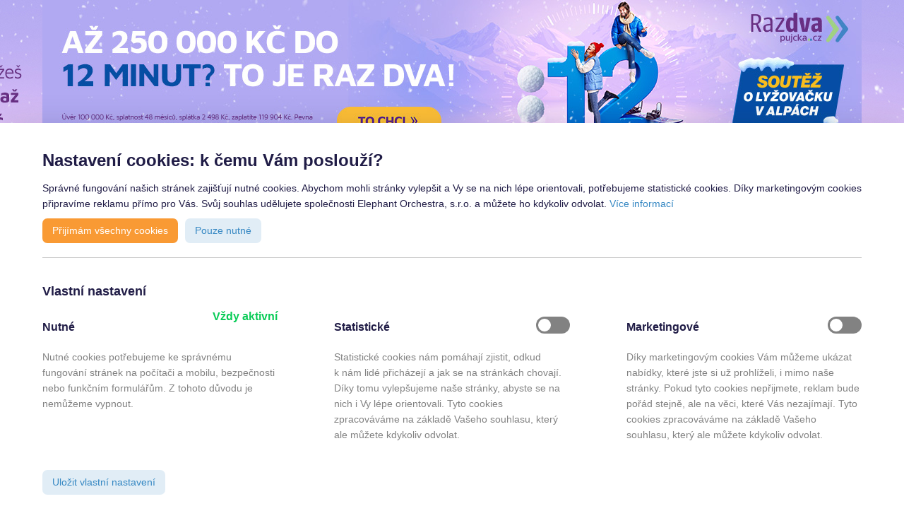

--- FILE ---
content_type: text/html; charset=utf-8
request_url: https://www.pujcky.cz/
body_size: 30950
content:
<!DOCTYPE html>
<html xmlns="https://www.w3.org/1999/xhtml">
<head>
    <!--[if lte IE 8]>
        <link rel="stylesheet" type="text/css" media="all" href="/Content/css/ie8.css">
        <script src="/Content/js/modules/respond.min.js"></script>
    <![endif]-->
    <meta http-equiv="Content-type" content="text/html; charset=utf-8">
    <meta http-equiv="Content-language" content="cs">
    <meta name="viewport" content="width=device-width,initial-scale=1">
    <meta name="language" content="cs">
        <title>Nejv&#xFD;hodn&#x11B;j&#x161;&#xED; p&#x16F;j&#x10D;ky [Porovn&#xE1;n&#xED; 2022] | Půjčky.cz</title>
    <meta name="author" content="Elephant Orchestra, a.s., E-mail: office@elephant-orchestra.com">
    <meta name="robots"/>
    <meta name="keywords" content="">

    
    <meta name="description" content="Porovnejte si ty nejvýhodnější půjčky na trhu a vyberte si tu opravdu nejlepší půjčku s férovými podmínkami.">

    
    <script>
        // This script needs to be before GTM initialization
        const CONSENT_GRANTED = 'granted';
        const CONSENT_DENIED = 'denied';
    
        window.dataLayer = window.dataLayer || [];
    
        function gtag(){
            dataLayer.push(arguments);
        }
    
        function getCookie(cookieName){
            return (document.cookie.match(`(^|;) *${cookieName}=([^;]*)`)||[])[2];
        }
    
        gtag('consent', 'default', {
            'statistics_storage': getCookie("gdpr_consent_statistic") ? CONSENT_GRANTED : CONSENT_DENIED,
        'ad_storage': getCookie("gdpr_consent_marketing") ? CONSENT_GRANTED : CONSENT_DENIED
        });
    </script>
    
    <!-- GTM DataLayer -->
<script>
    dataLayer = [];
</script>
<!-- End GTM DataLayer -->
<!-- Google Tag Manager -->
<script>(function(w,d,s,l,i){w[l]=w[l]||[];w[l].push({'gtm.start':
new Date().getTime(),event:'gtm.js'});var f=d.getElementsByTagName(s)[0],
j=d.createElement(s),dl=l!='dataLayer'?'&l='+l:'';j.async=true;j.src=
'https://www.googletagmanager.com/gtm.js?id='+i+dl;f.parentNode.insertBefore(j,f);
})(window,document,'script','dataLayer','GTM-NBKXQLF');</script>
<!-- End Google Tag Manager -->

<script>
(function(i,s,o,g,r,a,m){i['GoogleAnalyticsObject']=r;i[r]=i[r]||function(){
(i[r].q=i[r].q||[]).push(arguments)},i[r].l=1*new Date();a=s.createElement(o),
m=s.getElementsByTagName(o)[0];a.async=1;a.src=g;m.parentNode.insertBefore(a,m)
})(window,document,'script','https://www.google-analytics.com/analytics.js','ga');

// Creates an adblock detection plugin.
ga('provide', 'adblockTracker', function(tracker, opts) {
  var ad = document.createElement('ins');
  ad.className = 'AdSense';
  ad.style.display = 'block';
  ad.style.position = 'absolute';
  ad.style.top = '-1px';
  ad.style.height = '1px';
  document.body.appendChild(ad);
  tracker.set('dimension' + opts.dimensionIndex, !ad.clientHeight);
  document.body.removeChild(ad);
});

// TODO: Replace UA-XXXXX-Y with you tracking ID.
ga('create', 'UA-3368306-2', 'auto');
ga('require', 'adblockTracker', {dimensionIndex: 1});
ga('send', 'pageview');
</script>
    <link rel="icon" href="/Content/favicon.ico"/>
    <link rel="stylesheet" href="/Content/css/main.css" />
    <link rel="stylesheet" href="/Content/css/extra/Style.css" />
    <link rel="stylesheet" href="https://cdn.eoit.cz/Assets/cookieBar/cookie_bar.css"/>
	<link rel="stylesheet" href="https://cdn.eoit.cz/Assets/cookieBar/toggle.css"/>

    <script src="/Content/js/magic-min.js" async></script>
</head>
<body class="">
<!-- Google Tag Manager (noscript) -->
<noscript><iframe src="https://www.googletagmanager.com/ns.html?id=GTM-NBKXQLF" 
height="0" width="0" style="display:none;visibility:hidden"></iframe></noscript>
<!-- End Google Tag Manager (noscript) -->
<div class="sticky-branding">
    <div class="branding-wrap">
            <div class="branding-in">
                <div class="top-banner">
                    <a class="banner-link" id="PUJ |  | Branding" href="https://espolupracecz.go2cloud.org/aff_c?offer_id=863&aff_id=1&url_id=2132&source=pujcky.cz&aff_sub=BannerBrandingTop" target="_blank"><img alt="" class="lazyload" data-src="http://cdn.eoit.cz/filecms/proficredit_zima_branding_top_pujcky.jpg"></a>
                </div>
                <div class="left-banner branding-repeater">
                    <div class="side-banner">
                        <a class="banner-link" id="PUJ |  | Branding" href="https://espolupracecz.go2cloud.org/aff_c?offer_id=863&aff_id=1&url_id=2132&source=pujcky.cz&aff_sub=BannerBrandingLeft" target="_blank"><img alt="" class="lazyload" data-src="http://cdn.eoit.cz/filecms/proficredit_zima_branding_L_pujcky.jpg"></a>
                    </div>
                </div>
                <div class="right-banner branding-repeater">
                    <div class="side-banner">
                        <a class="banner-link" id="PUJ |  | Branding" href="https://espolupracecz.go2cloud.org/aff_c?offer_id=863&aff_id=1&url_id=2132&source=pujcky.cz&aff_sub=BannerBrandingRight" target="_blank"><img src="http://cdn.eoit.cz/filecms/R-proficredit-zima.jpg" data-src="http://cdn.eoit.cz/filecms/R-proficredit-zima.jpg" alt="" class="lazyload"></a>
                    </div>
                </div>
            </div>
    </div>
</div>
    <div id="page-wrap" class="sticky-branding-active">
<nav id="accessibility-nav" class="sr-only">
        <ol>
        	<li><a href="#navigation">Přejít k navigaci</a></li>
			<li><a href="#content">Přejít na obsah</a></li>
			<li><a href="#sidebar">Přejít k postrannímu sloupci</a></li>
			<li><a href="http://www.ippi.cz/klavesove-zkratky/zakladni.html" accesskey="1">Klávesové zkratky</a></li>
		</ol>
	</nav>
	<!-- / accessibility-nav -->

	<header id="header">

		<div class="container">

			<a href="#" class="btn btn-primary btn-sm toggle-menu">Menu</a> 

			<nav id="navigation" role="navigation" aria-label="Hlavní menu">
				<ul>
					<li class="domu"><a href="/">Domů</a></li>
					<li class="bankovni-pujcky visible-xs"><a href="/bankovni-pujcky">Bankovní půjčky</a></li>
					<li class="nebankovni-pujcky visible-xs"><a href="/nebankovni-pujcky">Nebankovní půjčky</a></li>
					<li class="pujcky-pred-vyplatou visible-xs"><a href="/pujcky-pred-vyplatou">Půjčky před výplatou</a></li>
					<li class="konsolidace-pujcek visible-xs"><a href="/konsolidace-pujcek">Konsolidace půjček</a></li>
					<li class="podnikatelske-pujcky visible-xs"><a href="/podnikatelske-pujcky">Podnikatelské půjčky</a></li>
					<li class="druhy-pujcek"><a href="/druhy-pujcek">Druhy půjček</a></li>

					<li class="caste-otazky"><a href="/aktuality">Aktuality a návody</a></li>
					
				</ul>
			</nav>
			<!-- / navigation -->
<!--
			<div class="social">

				<a href="https://www.facebook.com/pujckycz" target="blank_" class="facebook"><span class="sr-only">Facebook</span></a>

			</div>
			-->
			<!--
			<div class="outside-banners outside-banners--fixed"><!-- Přidáním třídy .outside-banners--fixed se stanou bannery fixními
				<div class="outside-banners__inner">
					<div class="outside-banners__sticky">
						<a href="https://www.pujcka7.cz/?utm_source=pujckycz&utm_medium=banner&promocode=Sbanner50&utm_campaign=skyscraper" onclick="ga('send', 'event', 'Banner', 'Mám zájem', 'Půjčka7');" target="_blank">
							<img src="//cdn.eoit.cz/filecms/pujcka7-banner-120x600.jpg" alt="Banner 120x600">
						</a>
					</div>

				</div>

			</div>
			-->

		</div>
		
		<!-- / container -->

	</header>
	<!-- / header -->






<div class="offersComparatorLoader">
</div>

<section class="top">
    <div class="container" id="loan-comparator-anchor">
        <div class="row">
            
              
              <div class="col-sm-6">
    				<a href="/" rel="home" title="Přejít na úvodní stránku" accesskey="2" role="banner" class="site-name"><img src="[data-uri]" data-src="/Content/gfx/logo.png" data-src-retina="/Content/gfx/logo@2x.png" alt="Půjčky" class="lazyload"></a>
				</div>
				<div class="col-sm-6">
				<div class="h1">Přehledné srovnání půjček</div>

					<h3 class="slogan">Finanční produkty významných bankovních i nebankovních společností na jednom místě. </h3>						
					</div>
        </div>
        <div class="row header-buttons header-buttons-1 tabs-nav ">
                <a style="display: none;" href="/" class="selected" data-filter-loan-type="All" data-filter-url="/LoansComparator/FilterLoans" data-filter-items-url="/LoansComparator/GetFilterItems">Všechny nabídky</a>
            <div class="col-md-5ths">
                <div class="header-button-wrapper">
                    <a href="/bankovni-pujcky" data-filter-loan-type="Bank" data-filter-url="/LoansComparator/FilterLoans" data-filter-items-url="/LoansComparator/GetFilterItems">Bankovní půjčky</a>
                    <ul class="header-button-menu">
                            <li>
                                <a href="/zonky-pujcka">Zonky</a>
                            </li>
                            <li>
                                <a href="/airbank-pujcka">Air Bank</a>
                            </li>
                            <li>
                                <a href="/csob-pujcka">&#x10C;SOB</a>
                            </li>
                            <li>
                                <a href="/uver-od-burinky">&#x10C;esk&#xE1; spo&#x159;itelna</a>
                            </li>
                            <li>
                                <a href="https://espolupracecz.go2cloud.org/aff_c?offer_id=1460&amp;aff_id=21751&amp;url_id=2025&amp;source=pujcky.cz">mBank</a>
                            </li>
                            <li>
                                <a href="/moneta-money-bank-pujcka">Moneta Money Bank</a>
                            </li>
                            <li>
                                <a href="/raiffeisenbank-pujcka">Raiffeisenbank</a>
                            </li>
                    </ul>
                </div>
            </div>
            <div class="col-md-5ths">
                <div class="header-button-wrapper">
                    <a href="/nebankovni-pujcky" data-filter-loan-type="NonBank" data-filter-url="/LoansComparator/FilterLoans" data-filter-items-url="/LoansComparator/GetFilterItems">Nebankovní půjčky</a>
                    <ul class="header-button-menu">
                            <li>
                                <a href="/razdva-pujcka">Razdva p&#x16F;j&#x10D;ka</a>
                            </li>
                            <li>
                                <a href="/pujcka-plus">P&#x16F;j&#x10D;kaPlus</a>
                            </li>
                            <li>
                                <a href="/profi-credit-pujcka">Poji&#x161;t&#x11B;n&#xE1; p&#x16F;j&#x10D;ka</a>
                            </li>
                            <li>
                                <a href="/home-credit-pujcka">Home Credit</a>
                            </li>
                            <li>
                                <a href="/provident-pujcka">Provident P&#x16F;j&#x10D;ka</a>
                            </li>
                            <li>
                                <a href="/acema-pujcka">ACEMA</a>
                            </li>
                            <li>
                                <a href="/expresscash-pujcka">ExpressCash</a>
                            </li>
                            <li>
                                <a href="/kimbi-pujcka">Kimbi</a>
                            </li>
                            <li>
                                <a href="/pronto-pujcka">Pronto</a>
                            </li>
                    </ul>
                </div>
            </div>
            <div class="col-md-5ths">
                <div class="header-button-wrapper">
                    <a href="/pujcky-pred-vyplatou" data-filter-loan-type="PayDay" data-filter-url="/LoansComparator/FilterLoans" data-filter-items-url="/LoansComparator/GetFilterItems">Půjčky před výplatou</a>
                    <ul class="header-button-menu">
                            <li>
                                <a href="/kamali-pujcka">Kamali</a>
                            </li>
                            <li>
                                <a href="/zaplo-pujcka">Zaplo</a>
                            </li>
                            <li>
                                <a href="/sos-credit-pujcka">SOS Credit</a>
                            </li>
                            <li>
                                <a href="/svycarska-pujcka">&#x160;v&#xFD;carsk&#xE1; p&#x16F;j&#x10D;ka</a>
                            </li>
                            <li>
                                <a href="/cool-credit-pujcka">Cool Credit</a>
                            </li>
                            <li>
                                <a href="https://espolupracecz.go2cloud.org/aff_c?offer_id=1408&amp;aff_id=14897&amp;aff_unique1=www.pujcky.cz&amp;url_id=14897">FlexiFin</a>
                            </li>
                            <li>
                                <a href="/crediton-pujcka">CreditON</a>
                            </li>
                            <li>
                                <a href="/skip-pay">Skip Pay</a>
                            </li>
                            <li>
                                <a href="/via-sms-pujcka">Via SMS</a>
                            </li>
                            <li>
                                <a href="/pujcka-creditportal">Creditportal</a>
                            </li>
                    </ul>
                </div>
            </div>
            <div class="col-md-5ths">
                <div class="header-button-wrapper">
                    <a href="/konsolidace-pujcek">Konsolidace<i></i> půjček</a>
                    <ul class="header-button-menu">
                            <li>
                                <a href="/home-credit-konsolidace-pujcek">Home Credit</a>
                            </li>
                            <li>
                                <a href="/raiffeisenbank-konsolidace-pujcek">Raiffeisenbank</a>
                            </li>
                            <li>
                                <a href="/airbank-konsolidace-pujcek">Air Bank</a>
                            </li>
                    </ul>
                </div>
            </div>
            <div class="col-md-5ths">
                <div class="header-button-wrapper">
                    <a href="/podnikatelske-pujcky" data-filter-loan-type="Business" data-filter-url="/LoansComparator/FilterLoans" data-filter-items-url="/LoansComparator/GetFilterItems">Půjčky pro podnikatele</a>
                </div>
            </div>
        </div>
    </div>
</section>
<main id="content" role="main">
    <div class="container">
        <section class="search">
            <div class="row">
                <div class="col-sm-4">
                    <div class="image-input image-input-1">
                        <label for="kolik-chcete">Kolik chcete půjčit?</label>
                        <input type="number"
                               inputmode="numeric"
                               pattern="[0-9]*"
                               placeholder="Zadejte částku"
                               maxlength="8"
                               id="loan-amount"
                               class="form-control input-lg"
                               oninput="this.value = this.value.replace(/[^0-9]/g, '').replace(/(\..*)\./g, '$1');"/>
                    </div>
                </div>
                <div class="col-sm-4">
                    <button type="submit" class="btn btn-primary btn-lg btn-magnifier" id="filter-loans-button" onclick="ga('send', 'event', 'searchbox', 'click', 'hledat');">Najít půjčku</button>
                </div>
            </div>
        </section>
        <div class="h2">Doporučujeme</div>

<div class="loan-list">
<div class="loan tip">
                <div class="loan-top">
                    <div class="loan-logo"><img alt="" class="lazyload" data-src="https://cdn.eoit.cz/filecms/pujcky_logo_173x35.png"></div>
                    <div class="loan-company">
                        <h3>Multiformulář</h3>
                    </div>
                        <div class="loan-amount"><h3> 1 000 - 2 500 000 Kč</h3></div>
    <div class="loan-duration"><h3>1 - 84 měsíců</h3></div>

                    <div class="loan-button"><a href="https://www.pujcky.cz/multipujcka-krok1?model=" class="button btn btn-primary btn-arr">Mám zájem</a></div>
                </div>
                <div class="loan-moreinfo"><a href="#" class="link more show-more-info" partnerproduct="Rychlá půjčka">Více informací</a></div>
<div id="AirBank" class="offer-more-info">

                <div class="offer-loan-list">
                    <h3 class="offer-loan-list-heading">Vlastnosti půjčky</h3>
                    <ul>
                        <li>Oslovíme za vás vybrané <strong>banky a prověřené úvěrové společnosti</strong>.</li>
                        <li>Jedná se o neučelové půjčky, takže peníze můžete <strong>využít na cokoliv</strong>.</li>
                        <li>Předání kontaktu je nezávazné. <strong>Je na vás, kterou nabídku</strong> poskytovatelů půjček <strong>vyberete</strong>.</li>
                    </ul>
                </div>
                <div class="offer-loan-list">
                    <h3 class="offer-loan-list-heading">Výhody</h3>
                    <ul>
                        <li>Stačí pouze <strong>jeden formulář</strong>.</li>
                        <li>Nemusíte kontaktovat poskytovatele jednotlivě. Oslovíme je my a najednou.</li>
                        <li>Usnadníme vám proces a <strong>zvýšíme vaši šanci</strong> na získání půjčky.</li>
                    </ul>
                </div>
                <div class="offer-loan-list offer-loan-list-right">
                    <h3 class="offer-loan-list-heading">Užitečné informace</h3>
                    <ul>
                        <li>Žadatel o půjčku musí být plnoletý.</li>
                        <li>Uvádějte <strong>co nejpřesnější informace</strong> pro urychlení procesu.</li>
                        <li>Pomohli jsme získat už <strong>více než 100 000 půjček</strong>.</li>
                    </ul>
                </div>

                            <div class="content-box white action top">
                                <div class="name">Tip!</div>
                                <div class="content">
                                    <p>
                                       Stačí vyplnit pouze jeden formulář a oslovíme za vás až 10 našich partnerů najednou. Maximalizujete tak svou šanci na získání půjčky.</p>

                                </div>
                            </div>
                  
                
                <a href="https://www.pujcky.cz/multipujcka-krok1?model=" class="btn btn-primary btn-arr button interested">Mám zájem</a>
                <div class="offer-loan-text">
        <p></p>
    </div>
            </div>
            </div>
<!--
<div class="loan tip">
                <div class="loan-top">
                    <div class="loan-logo"><img src="https://cdn.eoit.cz/filecms/pujcky_logo_173x35.png" alt=""></div>
                    <div class="loan-company">
                        <h3>Rychlá půjčka</h3>
                    </div>
                        <div class="loan-amount"><h3> 2 000 - 2 500 000 Kč</h3></div>
    <div class="loan-duration"><h3>3 - 84 měsíců</h3></div>

                    <div class="loan-button"><a href="/rychla-pujcka/zadost-krok1?model=" onclick="ga('send', 'event', 'Půjčky', 'Mám zájem', 'Multipůjčka LT');" target="_blank" onclick="ga('send', 'event', 'Půjčky', 'Mám zájem', 'Rychlá půjčka');" class="button btn btn-primary btn-arr">Mám zájem</a></div>
                </div>
                <div class="loan-moreinfo"><a href="#" class="link more show-more-info" partnerproduct="Rychlá půjčka">Více informací</a></div>
<div id="AirBank" class="offer-more-info">

                <div class="offer-loan-list">
                    <h3 class="offer-loan-list-heading">Vlastnosti půjčky</h3>
                    <ul>
                        <li>Oslovíme za Vás vybrané <strong>banky a prověřené úvěrové společnosti</strong></li>
                        <li>Jedná se o neučelové půjčky, takže peníze můžete <strong>využít na cokoliv</strong></li>
                        <li><strong>Žádost o půjčku je nezávazná</strong>. Záleží jen na Vás zda nabídku přijmete</li>
                    </ul>
                </div>
                <div class="offer-loan-list">
                    <h3 class="offer-loan-list-heading">Výhody</h3>
                    <ul>
                        <li>Stačí pouze jedna žádost a <strong>vše vyřídíme zdarma</strong> za Vás</li>
                        <li>Půjčku kompletně zařídíte <strong>online</strong></li>
                        <li><strong>Maximalizujeme Vaši šanci</strong> na získání půjčky dle Vašich kritérií</li>
                    </ul>
                </div>
                <div class="offer-loan-list offer-loan-list-right">
                    <h3 class="offer-loan-list-heading">Užitečné informace</h3>
                    <ul>
                        <li>Žadatel o půjčku musí být plnoletý</li>
                        <li>Peníze nejpozději <strong>do 48 hodin</strong> od schválení</li>
                        <li>Zprostředkovali jsme pro Vás <strong>přes 100 000 půjček</strong></li>
                    </ul>
                </div>

                            <div class="content-box white action top">
                                <div class="name">Tip!</div>
                                <div class="content">
                                    <p>
                                       Stačí vyplnit pouze jednu žádost a oslovíme za Vás až 10 našich partnerů najednou. Maximalizujete tak svou šanci na získání půjčky.</p>

                                </div>
                            </div>
                  
                
                <a href="/rychla-pujcka/zadost-krok1?model=" onclick="ga('send', 'event', 'Půjčky', 'Mám zájem', 'Multipůjčka LT');" target="_blank" onclick="ga('send', 'event', 'Půjčky', 'Mám zájem', 'Rychlá půjčka');" class="btn btn-primary btn-arr button interested">Mám zájem</a>
                <div class="offer-loan-text">
        <p></p>
    </div>
            </div>
            </div>

<div class="loan ">
                <div class="loan-top">
                    <div class="loan-logo"><img src="https://cdn.eoit.cz/filecms/1f6b6cfd-6742-40e7-ba70-eb0fa720fcb0.png" alt=""></div>

                    <div class="loan-company">
                        <h3>Ferratum Bank</h3>
                        Credit Limit
                    </div>

                        <div class="loan-amount"><h3>2&nbsp;500 - 80&nbsp;000 Kč</h3></div>
    <div class="loan-duration">
        <div class="stars stars-40"><div></div></div>
    </div>


                    <div class="loan-button"><a id="Ferratum brand - PK" href="/creditlimit-pujcka/zadost" onclick="ga('send', 'event', 'Půjčky', 'Mám zájem', 'credit limit');" class="button btn btn-primary btn-arr">Mám zájem</a></div>

                </div>

                <div class="loan-moreinfo">
                    <a href="#" class="link more show-more-info" partnerproduct="Ferratum Bank Credit Limit">Více informací</a>
                </div>

                <div class="offer-more-info">

                <div class="offer-loan-list">
                
                    <h3 class="offer-loan-list-heading">Vlastnosti půjčky</h3>
                    <ul>
                    	<li>O půjčku žádate jen jednou, pak už jen čerpáte podle potřeby</li>
                    	<li>Flexibilní finanční rezerva, kterou máte kdykoliv k dispozici</li>
                    	<li>Limit pro nově žáadjící klienty je 35 000 Kč</li>
                    	<li>Můžete půjčku využít i pro každodenní financování Vašich potřeb</li>
                        <li>24/7 servis - Schvalování 24 hodin denně včetně víkendů</li>
                        <li>Bez dokládání účelu a zbytečného papírování</li>
                        <li>První splátka je splatná za 30 dnů. Poté je každý měsíc třeba uhradit alespoň minimální splátku ve výši 12,5% z aktuálně dlužné částky.</li>
                       
                        
                    </ul>
                </div>
                <div class="offer-loan-list">
                    <h3 class="offer-loan-list-heading">Reprezentativní příklad</h3>
                    <ul>
                        <li>Výše půjčky: <strong class="offer-loan-list-pull">10 000 Kč</strong></li>
                        <li>Poplatek za čerpání: <strong class="offer-loan-list-pull">1 250 Kč</strong></li>
                        <li>Denní úrok: <strong class="offer-loan-list-pull">0,2833 %</strong></li>
                        <li>Celková dlužná částka: <strong class="offer-loan-list-pull">12 099 Kč</strong></li>
                        <li>Min. měsíční splátka: <strong class="offer-loan-list-pull">1 512 Kč</strong></li>
                        <li>RPSN: <strong class="offer-loan-list-pull">224,5 %</strong></li>
                        <li>Počet splátek: <strong class="offer-loan-list-pull">18</strong></li>
                        <li>Celková částka uhrazená zákazníkem: <strong class="offer-loan-list-pull">19 114 Kč</strong></li>
                    </ul>
                </div>
                <div class="offer-loan-list offer-loan-list-right">
                    <h3 class="offer-loan-list-heading">Podmínky pro získaní</h3>
                    <ul>
                        <li>Občan České republiky</li>
                        <li>Starší 19 let</li>
                    </ul>
                </div>
                <div class="offer-loan-list offer-loan-list-right">
                    <h3 class="offer-loan-list-heading">Potřebné dokumenty</h3>
                    <ul>
                        <li>Dva doklady totožnosti</li>
                    </ul>
                </div>

                <div class="quote-wrapper">
                    <div class="quote">
                        <p class="quote-text">"U Ferratum Bank jsem již několikrát využil půjčky před výplatou. Credit Limit tak pro mě byla jednoduší volba. Zažádal jsem si o ní jednou a nyní čerpám peníze kdykoliv potřebuji bez nutnosti o půjčku znovu žádat."</p>
                        <strong class="quote-name">Robin K.</strong>
                        <span class="quote-date">22.1. 2017</span>
                        <i title="5/5" class="quote-rating star-4,5"></i>
                    </div>
                </div>
                

                <a id="Ferratum brand - PK" href="/creditlimit-pujcka/zadost" onclick="ga('send', 'event', 'Půjčky', 'Mám zájem', 'credit limit');" class="btn btn-primary btn-arr button interested">Mám zájem</a>

                <div class="offer-loan-text">
                    
                </div>
            </div>
            </div>

<div class="loan tip">
                <div class="loan-top">
                    <div class="loan-logo"><img src="https://cdn.eoit.cz/filecms/pujcky_logo_173x35.png" alt=""></div>
                    <div class="loan-company">
                        <h3>Rychlá půjčka před výplatou</h3>
                    </div>
                        <div class="loan-amount"><h3>až 10 000 Kč</h3></div>
    <div class="loan-duration"><h3>7 - 45 dní</h3></div>

                    <div class="loan-button"><a href="/rychla-pujcka-pred-vyplatou/zadost-krok1?model=" onclick="ga('send', 'event', 'Půjčky', 'Mám zájem', 'PayDay');" target="_blank" onclick="ga('send', 'event', 'Půjčky', 'Mám zájem', 'Rychlá půjčka PayDay');" class="button btn btn-primary btn-arr">Mám zájem</a></div>
                </div>
                <div class="loan-moreinfo"><a href="#" class="link more show-more-info" partnerproduct="Rychlá půjčka">Více informací</a></div>
<div id="PayDay" class="offer-more-info">

                <div class="offer-loan-list">
                    <h3 class="offer-loan-list-heading">Vlastnosti půjčky</h3>
                    <ul>
                        <li>Oslovíme za Vás <strong>prověřené úvěrové společnosti</strong></li>
                        <li>První rychlou půjčku až <strong>10 000 Kč</strong></li>
                        <li><strong>Žádost o půjčku je nezávazná</strong>. Záleží jen na Vás zda nabídku přijmete</li>
                    </ul>
                </div>
                <div class="offer-loan-list">
                    <h3 class="offer-loan-list-heading">Výhody</h3>
                    <ul>
                        <li>Stačí pouze jedna žádost a <strong>vše vyřídíme zdarma</strong> za Vás</li>
                        <li>Půjčku kompletně zařídíte <strong>online</strong></li>
                        <li><strong>Maximalizujeme Vaši šanci</strong> na získání půjčky dle Vašich kritérií</li>
                    </ul>
                </div>
                <div class="offer-loan-list offer-loan-list-right">
                    <h3 class="offer-loan-list-heading">Užitečné informace</h3>
                    <ul>
                        <li>Žadatel o půjčku musí být plnoletý</li>
                        <li>Postačí Vám pouze <strong>dva osobní doklady</strong></li>
                        <li>Zprostředkovali jsme pro Vás <strong>přes 100 000 půjček</strong></li>
                    </ul>
                </div>

                            <div class="content-box white action top">
                                <div class="name">Tip!</div>
                                <div class="content">
                                    <p>
                                       Stačí vyplnit pouze jednu žádost a oslovíme za Vás až 10 našich partnerů najednou. Maximalizujete tak svou šanci na získání půjčky.</p>

                                </div>
                            </div>
                  
                
                <a href="/rychla-pujcka-pred-vyplatou/zadost-krok1?model=" onclick="ga('send', 'event', 'Půjčky', 'Mám zájem', 'PayDay');" target="_blank" onclick="ga('send', 'event', 'Půjčky', 'Mám zájem', 'Rychlá půjčka PayDay');" class="btn btn-primary btn-arr button interested">Mám zájem</a>
                <div class="offer-loan-text">
        <p></p>
    </div>
            </div>
            </div>
-->

</div>
<div class="loader-wrapper">
    <div id="filtered-loans">
        <div id="loan-not-found" style="display: none;">
            
        </div>
        

        <div class="loan-header">
            <div>
                <strong> Poskytovatel půjčky </strong>
                <br> Produkt
            </div>
            <div> Půjčka od - do</div>
            <div> Splatnost od - do</div>
        </div>
    <div class="loan-list">
            <div class="loan reklama " onmousemove="tooltipPosition(event)" data-amount-from=10000 data-amount-to=250000>
                <div class="loan-top">
                    <div class="loan-logo">
                        <img class="lazyload" data-src="//cdn.eoit.cz/filecms/Razdva_logo_srovnavac.png" alt="">
                    </div>
                    <div class="loan-company">
                        <h3> PROFI CREDIT </h3> Razdva p&#x16F;j&#x10D;ka
                    </div>
        <div class="loan-amount">
            <h3>
                10&#xA0;000 - 250&#xA0;000 K&#x10D;
            </h3>
        </div>
        <div class="loan-duration">
            <h3>
                <strong class="offer-travel-expenses">
9,21 %                </strong>
                <strong class="offer-travel-liability">
3 - 48 m&#x11B;s&#xED;c&#x16F;                </strong>
            </h3>
        </div>
                    <div class="loan-button">
                        <a id="RazDva půjčka - PK" target="_blank=" href="https://espolupracecz.go2cloud.org/aff_c?offer_id=1267&aff_id=14897&aff_unique1=www.pujcky.cz&amp;aff_sub=topup1&amp;source=pujcky.cz" class="button btn btn-primary btn-arr">Přejít na web partnera</a>
                    </div>
                </div>
                <div class="loan-moreinfo">
                    <a href="#" class="link more show-more-info" partnerproduct="PROFI CREDIT Razdva p&#x16F;j&#x10D;ka">
                        Více informací
                    </a>
                </div>

                <div class="offer-more-info">

                <div class="offer-loan-list">
                    <h3 class="offer-loan-list-heading">Vlastnosti půjčky</h3>
                    <ul>
                        <li>Vyřízení zdarma bez poplatků</li>
                        <li>Bezúčelová půjčka</li>
                        <li>Až 250 000 hned napoprvé</li>
                        <li>Peníze do 12 minut od schválení půjčky</li>
                        <li>Možnost odkladu splátek</li>
                    </ul>
                </div>
                <div class="offer-loan-list">
                    <h3 class="offer-loan-list-heading">Reprezentativní příklad</h3>
                    <ul>
                        <li>Výše půjčky: <strong class="offer-loan-list-pull">100 000 Kč</strong></li>
                        <li>Měsíční splátka: <strong class="offer-loan-list-pull">2 498 Kč</strong></li>
                        <li>Doba splácení: <strong class="offer-loan-list-pull">48 měsíců</strong></li>
                        <li>Úroková sazba: <strong class="offer-loan-list-pull">9,2 % p.a.</strong></li>
                        <li>RPSN: <strong class="offer-loan-list-pull">9,59 %</strong></li>
                        <li>Celková částka: <strong class="offer-loan-list-pull">119 904 Kč</strong></li>
                    </ul>
                </div>
                <div class="offer-loan-list offer-loan-list-right">
                    <h3 class="offer-loan-list-heading">Podmínky pro získaní</h3>
                    <ul>
                        <li>Plnoletost</li>
                        <li>Trvalý pobyt na území ČR</li>
                        <li>Doložení pravidelného měsíčního příjmu</li>
                    </ul>
                </div>
                <div class="offer-loan-list offer-loan-list-right">
                    <h3 class="offer-loan-list-heading">Potřebné dokumenty</h3>
                    <ul>
                        <li>Kopie občanského průkazu</li>
                        <li>Výpis z běžného účtu</li>
                        <li>U občanů v důchodovém věku – kopie výměru nebo ústřižek aktuální složenky</li>
                        <li>Dokumenty dokládající případné další příjmy</li>

                    </ul>
                </div>
<!--<div class="content-box white action">
                    <div class="name">Akce</div>
                    <div class="content">
                      <h3>Vyhrajte skútr značky Yamaha</h3>
                    <p>Půjčte si alespoň 75 000 Kč do 15. července 2025 a budete zařazeni do slosování o skútr značky Yamaha RAYZR 2025. Více informací se dočtete na stránkách poskytovatele.</p>
                    </div>

                    </div>
                </div>-->
                
           
           
           



        <!--        <div class="quote-wrapper">
                    <div class="quote">
                        <p class="quote-text">„Celá půjčka se dá vyřídit online. Nemusel jsem nikam chodit podepisovat smlouvy, žádné pobočky prostě vše vyřízeno z domova. Peníze jsem měl na účtu i mnohem dřív než za slibovaných 15 minut. Super! "</p>
                        <strong class="quote-name">Patrik M.<br>Chomutov</strong>
                        <span class="quote-date">10. 4. 2021</span>
                        <i title="5/5" class="quote-rating star-5"></i>
                    </div>
                </div>
                <a id="RazDva půjčka - PK" target="_blank=" href="https://espolupracecz.go2cloud.org/aff_c?offer_id=1267&aff_id=14897&aff_unique1=www.pujcky.cz&amp;aff_sub=topup1&amp;source=pujcky.cz" class="btn btn-primary btn-arr button interested">Mám zájem</a>-->
<div class="offer-loan-text">
                    <p></p>
                </div>
            </div>
            </div>
            <div class="loan  " onmousemove="tooltipPosition(event)" data-amount-from=1000 data-amount-to=30000>
                <div class="loan-top">
                    <div class="loan-logo">
                        <img class="lazyload" data-src="//cdn.eoit.cz/filecms/Pujckaplus_logo_150x40.png" alt="">
                    </div>
                    <div class="loan-company">
                        <h3> LeaderFin </h3> P&#x16F;j&#x10D;kaPlus
                    </div>
        <div class="loan-amount">
            <h3>
                1&#xA0;000 - 30&#xA0;000 K&#x10D;
            </h3>
        </div>
        <div class="loan-duration">
            <h3>
                <strong class="offer-travel-expenses">
0,00 %                </strong>
                <strong class="offer-travel-liability">
10 - 30 dn&#x16F;                </strong>
            </h3>
        </div>
                    <div class="loan-button">
                        <a target="_blank" href="https://espolupracecz.go2cloud.org/aff_c?offer_id=1485&aff_id=14897&aff_unique1=www.pujcky.cz&amp;aff_sub=topup2&amp;source=pujcky.cz" class="button btn btn-primary btn-arr">Přejít na web partnera</a>
                    </div>
                </div>
                <div class="loan-moreinfo">
                    <a href="#" class="link more show-more-info" partnerproduct="LeaderFin P&#x16F;j&#x10D;kaPlus">
                        Více informací
                    </a>
                </div>

                <div class="offer-more-info">

                <div class="offer-loan-list">
                    <h3 class="offer-loan-list-heading">Vlastnosti půjčky</h3>
                    <ul>
                        <li>1 000 – 30 000 Kč</li>
                        <li>Splatnost 10 – 30 dní</li>
                        <li>První půjčka do 15 000 Kč do 10 dnů zdarma</li>
                        <li>Úroková sazba od 0 % ročně</li>
                        <li>Možnost prodloužit termín splatnosti</li>
                    </ul>
                </div>
                <div class="offer-loan-list">
                    <h3 class="offer-loan-list-heading">Reprezentativní příklad</h3>
                    <ul>
                        <li>Výše půjčky: <strong class="offer-loan-list-pull">1 000 Kč</strong></li>
                        <li>Splatnost: <strong class="offer-loan-list-pull">30 dní</strong></li>
                        <li>Poplatek: <strong class="offer-loan-list-pull">360 Kč</strong></li>
                        <li>Celkem zaplatíte: <strong class="offer-loan-list-pull">1 3909 Kč</strong></li>
                        <li>Úroková sazba: <strong class="offer-loan-list-pull">36,5 %</strong></li>
                        <li>RPSN: <strong class="offer-loan-list-pull">5395,58 %</strong></li>
                    </ul>
                </div>
                <div class="offer-loan-list offer-loan-list-right">
                    <h3 class="offer-loan-list-heading">Podmínky pro získaní</h3>
                    <ul>
                        <li>Občan ČR s pravidelným příjmem</li>
                        <li>Věk minimálně 18 let</li>
                        <li>Bez exekuce a insolvence</li>
                    </ul>
                </div>
                <div class="offer-loan-list offer-loan-list-right">
                    <h3 class="offer-loan-list-heading">Potřebné dokumenty</h3>
                    <ul>
                        <li>Kopie OP z obou stran</li>
                        <li>Doklady k doložení příjmu</li>
                    </ul>
                </div>
<div class="offer-loan-text">
                    <p></p>
                </div>
            </div>
            </div>
            <div class="loan tip " onmousemove="tooltipPosition(event)" data-amount-from=1000 data-amount-to=15000>
                <div class="loan-top">
                    <div class="loan-logo">
                        <img class="lazyload" data-src="https://cdn.eoit.cz/filecms/kamali-por-logo.png" alt="">
                    </div>
                    <div class="loan-company">
                        <h3> Kamali </h3> P&#x16F;j&#x10D;ka
                    </div>
        <div class="loan-amount">
            <h3>
                1&#xA0;000 - 15&#xA0;000 K&#x10D;
            </h3>
        </div>
        <div class="loan-duration">
            <h3>
                <strong class="offer-travel-expenses">
0,00 %                </strong>
                <strong class="offer-travel-liability">
0 - 30 dn&#x16F;                </strong>
            </h3>
        </div>
                    <div class="loan-button">
                        <a id="PUJ | KAMALI | FORM" href="/kamali-pujcka/zadost"   class="button btn btn-primary btn-arr">Mám zájem</a>
                    </div>
                </div>
                <div class="loan-moreinfo">
                    <a href="#" class="link more show-more-info" partnerproduct="Kamali P&#x16F;j&#x10D;ka">
                        Více informací
                    </a>
                </div>

                <div class="offer-more-info">

                <div class="offer-loan-list">
                    <h3 class="offer-loan-list-heading">Vlastnosti půjčky</h3>
                    <ul>
                        <li>RPSN 48,3 %</li>
                        <li>První půjčka až 15 000 Kč</li>
                        <li>Za každých 1 000 Kč na měsíc - poplatek 33 Kč</li>
                        <li>Vyjádření k žádosti do 1 minuty</li>
                        <li>Zařídíte online nebo přes SMS</li>
                        <li>Možnost dvojitého odložení splátky</li>
                        <li>Peníze do druhého dne</li>
                    </ul>
                </div>
                <div class="offer-loan-list">
                    <h3 class="offer-loan-list-heading">Reprezentativní příklad</h3>
                    <ul>
                        <li>Výše půjčky: <strong class="offer-loan-list-pull">15 000 Kč</strong></li>
                        <li>Doba splácení: <strong class="offer-loan-list-pull">14 dní</strong></li>
                        <li>RPSN: <strong class="offer-loan-list-pull">0 % </strong></li>
                        <li>Poplatek: <strong class="offer-loan-list-pull">0 Kč</strong></li>
                        <li>Celkem zaplatíte: <strong class="offer-loan-list-pull">15 000 Kč</strong></li>
                       
                     
                        
                    </ul>
                </div>
                <div class="offer-loan-list offer-loan-list-right">
                    <h3 class="offer-loan-list-heading">Podmínky pro získaní</h3>
                    <ul>
                        <li>Pravidelný příjem</li>
                        <li>Věk minimálně 18 let</li>
                        <li>Nebýt v insolvenci / exekuci</li>
                    </ul>
                </div>
                <div class="offer-loan-list offer-loan-list-right">
                    <h3 class="offer-loan-list-heading">Potřebné dokumenty</h3>
                    <ul>
                        <li>Občanský průkaz</li>
                       
                    </ul>
                </div>
    

         <!--       <div class="quote-wrapper">
                    <div class="quote">
                        <p class="quote-text">„Největším strašákem při pořizování půjčky před výplatou pro mě bylo, že bych ji nedej bože nemohla na konci měsíce splatit. Nikdy nevíte, co se může stát! Kamali půjčka měla nejnižší poplatky za prodloužení ze všech půjček, co jsem našla. Nakonec jsem prodloužení ani nemusela využít, byla jsem ale celý měsíc mnohem klidnější.“</p>
                        <strong class="quote-name">Klára V.<br>
Most</strong>
                        <span class="quote-date">30. 10. 2020</span>
                        <i title="5/5" class="quote-rating star-4,5"></i>
                    </div>
                </div>

                <a id="PUJ | KAMALI | FORM" href="/kamali-pujcka/zadost"  onclick="ga('send', 'event', 'Půjčky', 'Mám zájem', 'Kamali-PUJ P2');" class="btn btn-primary btn-arr button interested">Mám zájem</a>-->

                <div class="offer-loan-text">
                    <p>Půjčka je automaticky prodlužována, pokud v termínu splatnosti vrátíte 20 % půjčky a zaplatíte poplatek za prodloužení. V případě nesplacení a neprodloužení půjčky Vám bude 4. den po nesplacení připočtena smluvní pokuta ve výši 10 % z půjčené částky, maximálně pak 200 Kč, za 15 denní prodlení.</p>
                </div>
            </div>
            </div>
            <div class="loan  " onmousemove="tooltipPosition(event)" data-amount-from=5000 data-amount-to=1500000>
                <div class="loan-top">
                    <div class="loan-logo">
                        <img class="lazyload" data-src="http://cdn.eoit.cz/filecms/Zonky_logo_11-2022_135x40.png" alt="">
                    </div>
                    <div class="loan-company">
                        <h3> Zonky </h3> F&#xE9;rov&#xE1; p&#x16F;j&#x10D;ka
                    </div>
        <div class="loan-amount">
            <h3>
                5&#xA0;000 - 1&#xA0;500&#xA0;000 K&#x10D;
            </h3>
        </div>
        <div class="loan-duration">
            <h3>
                <strong class="offer-travel-expenses">
3,99 %                </strong>
                <strong class="offer-travel-liability">
12 - 120 m&#x11B;s&#xED;c&#x16F;                </strong>
            </h3>
        </div>
                    <div class="loan-button">
                        <a href="https://espolupracecz.go2cloud.org/aff_c?offer_id=917&aff_id=14897&aff_unique1=www.pujcky.cz&amp;source=pujcky.cz&amp;url_id=1025" class="button btn btn-primary btn-arr">Přejít na web partnera</a>
                    </div>
                </div>
                <div class="loan-moreinfo">
                    <a href="#" class="link more show-more-info" partnerproduct="Zonky F&#xE9;rov&#xE1; p&#x16F;j&#x10D;ka">
                        Více informací
                    </a>
                </div>

                <div class="offer-more-info">

                <div class="offer-loan-list">
                    <h3 class="offer-loan-list-heading">Vlastnosti půjčky</h3>
                    <ul>
                        <li>5 000 – 1 500 000 Kč</li>
                        <li>Splatnost 12 – 120 měsíců</li>
                        <li>Úrok již od 3,99 % ročně</li>
                        <li>Na cokoliv a bez ručení</li>
                        <li>Vše online, žádné písemné smlouvy</li>
                        <li>Předčasné splacení zdarma</li>
                        <li>Poplatek pouze 2 % z půjčené částky</li>
                    </ul>
                </div>
                <div class="offer-loan-list">
                    <h3 class="offer-loan-list-heading">Reprezentativní příklad</h3>
                    <ul>
                        <li>Výše půjčky: <strong class="offer-loan-list-pull">150 000 Kč</strong></li>
                        <li>Splatnost: <strong class="offer-loan-list-pull">60 měsíců</strong></li>
                        <li>Úrok: <strong class="offer-loan-list-pull">6,99 %</strong></li>
                        <li>Měsíční splátka: <strong class="offer-loan-list-pull">3 030 Kč</strong></li>
                        <li>Celkem zaplatíte: <strong class="offer-loan-list-pull">181 738,38 Kč</strong></li>
                        <li>RPSN: <strong class="offer-loan-list-pull">8,11 %</strong></li>
                    </ul>
                </div>
                <div class="offer-loan-list offer-loan-list-right">
                    <h3 class="offer-loan-list-heading">Podmínky pro získaní</h3>
                    <ul>
                        <li>Žadatel musí mít alespoň 18 let</li>
                        <li>Bankovní výpisy</li>
                        <li>Dva doklady totožnosti</li>
                        <li>Mít vlastní bankovní účet</li>
                    </ul>
                </div>
                <div class="offer-loan-list offer-loan-list-right">
                    <h3 class="offer-loan-list-heading">Potřebné dokumenty</h3>
                    <ul>
                        <li>Občanský průkaz</li>
                        <li>Druhý doklad totožnosti (cestovní pas, řidičský průkaz, kartičku pojištěnce, ...)</li>
                    </ul>
                </div>


         <!--       <div class="quote-wrapper">
                    <div class="quote">
                        <p class="quote-text">Potřeboval jsem si půjčit peníze na rekonstrukci střechy mého domu. V žádné bance mi nenabídli úrok, který jsem chtěl akceptovat a u nebankovní společnosti jsem žádat nechtěl. Oslovila mě nabídka Zonky, kde se mi na půjčku složilo hned několik lidí. Dostal jsem tedy půjčku se super úrokem a mám novou střechu nad hlavou.</p>
                        <strong class="quote-name">Milan K. <br>Žlutice</strong>
                        <span class="quote-date">9. 1. 2020</span>
                        <i title="5/5" class="quote-rating star-5"></i>
                    </div>
                </div>

                <a href="https://espolupracecz.go2cloud.org/aff_c?offer_id=917&aff_id=14897&aff_unique1=www.pujcky.cz&amp;source=pujcky.cz&amp;url_id=1025" class="btn btn-primary btn-arr button interested">Mám zájem</a>-->

                <div class="offer-loan-text">
                    <p></p>
                </div>
            </div>
            </div>
            <div class="loan reklama " onmousemove="tooltipPosition(event)" data-amount-from=10000 data-amount-to=250000>
                <div class="loan-top">
                    <div class="loan-logo">
                        <img class="lazyload" data-src="https://cdn.eoit.cz/filecms/logo-pojistena-pujcka.png" alt="">
                    </div>
                    <div class="loan-company">
                        <h3> PROFI CREDIT </h3> Poji&#x161;t&#x11B;n&#xE1; p&#x16F;j&#x10D;ka
                    </div>
        <div class="loan-amount">
            <h3>
                10&#xA0;000 - 250&#xA0;000 K&#x10D;
            </h3>
        </div>
        <div class="loan-duration">
            <h3>
                <strong class="offer-travel-expenses">
24,44 %                </strong>
                <strong class="offer-travel-liability">
12 - 48 m&#x11B;s&#xED;c&#x16F;                </strong>
            </h3>
        </div>
                    <div class="loan-button">
                        <a href="https://espolupracecz.go2cloud.org/aff_c?offer_id=104&aff_id=14897&aff_unique1=www.pujcky.cz&amp;aff_sub=topup3&amp;source=pujcky.cz" onlcick="ga('send', 'event', 'Půjčky', 'Přejít na web partnera', 'profi-credit');"  class="button btn btn-primary btn-arr">Přejít na web partnera</a>
                    </div>
                </div>
                <div class="loan-moreinfo">
                    <a href="#" class="link more show-more-info" partnerproduct="PROFI CREDIT Poji&#x161;t&#x11B;n&#xE1; p&#x16F;j&#x10D;ka">
                        Více informací
                    </a>
                </div>

                <div class="offer-more-info">

                <div class="offer-loan-list">
                    <h3 class="offer-loan-list-heading">Vlastnosti půjčky</h3>
                    <ul>
                        <li>Vyřízení zdarma</li>
                        <li>Bezúčelová půjčka</li>
                        <li>Fixní měsíční splátky</li>
                        <li>Minimum dokladů a zařizování</li>
                        <li>Peníze do 24 hodin od schválení půjčky</li>
                        <li>Bezplatný odklad až 3 splátek</li>
                        <li>Možnost pojištění schopnosti splácet</li>
                    </ul>
                </div>
                <div class="offer-loan-list">
                    <h3 class="offer-loan-list-heading">Reprezentativní příklad</h3>
                    <ul>
                        <li>Výše půjčky: <strong class="offer-loan-list-pull">70 000 Kč</strong></li>
                        <li>Měsíční splátka: <strong class="offer-loan-list-pull">2 299 Kč</strong></li>
                        <li>Doba splácení: <strong class="offer-loan-list-pull">48 měsíců</strong></li>
                        <li>Úroková sazba: <strong class="offer-loan-list-pull">24,44 %</strong></li>
                        <li>RPSN: <strong class="offer-loan-list-pull">27,37 %</strong> </li>
                        <li>Celková částka: <strong class="offer-loan-list-pull">110 352 Kč</strong></li>
                    </ul>
                </div>
                <div class="offer-loan-list offer-loan-list-right">
                    <h3 class="offer-loan-list-heading">Podmínky pro získaní</h3>
                    <ul>
                        <li>Plnoletost</li>
                        <li>Trvalý pobyt na území ČR</li>
                        <li>Doložení pravidelného měsíčního příjmu</li>
                    </ul>
                </div>
                <div class="offer-loan-list offer-loan-list-right">
                    <h3 class="offer-loan-list-heading">Potřebné dokumenty</h3>
                    <ul>
                        <li>Kopie občanského průkazu</li>
                        <li>Originál potvrzení o výši příjmu</li>
                        <li>U občanů v důchodovém věku – kopie výměru nebo ústřižek aktuální složenky</li>
                        <li>Dokumenty dokládající případné další příjmy</li>
                        <li>Alespoň jeden z tzv. „kontaktních dokladů“ (výpis z BÚ, SIPO, vyúčtování elektřiny, plynu, apod.)</li>
                    </ul>
                </div>
                
                  <!---<div class="content-box white action">
                    <div class="name">Akce</div>
                    <div class="content">
                    <h3>Vyhrajte skútr značky Yamaha</h3>
                    <p>Půjčte si alespoň 75 000 Kč do 15. července 2025 a budete zařazeni do slosování o skútr značky Yamaha RAYZR 2025. Více informací se dočtete na stránkách poskytovatele.</p>
                
                    </div>
                </div>-->
              


     <!--        <div class="quote-wrapper">
                    <div class="quote">
                        <p class="quote-text">"S půjčkou od Profi Credit jsem byl naprosto spokojen. Překvapila mne především rychlost, s jakou byla půjčka kompletně vyřízená. A i přes to, že jsem měl jeden měsíc zpoždění se splátkou, se vše nakonec vyřešilo k oboustranné spokojenosti."</p>
                        <strong class="quote-name">Michal P.<br>Šumperk</strong>
                        <span class="quote-date">11.10.2020</span>
                        <i title="5/5" class="quote-rating star-4"></i>
                    </div>
                </div>

                <a href="https://espolupracecz.go2cloud.org/aff_c?offer_id=104&aff_id=14897&aff_unique1=www.pujcky.cz&amp;aff_sub=topup3&amp;source=pujcky.cz" onlcick="ga('send', 'event', 'Půjčky', 'Přejít na web partnera', 'profi-credit');" class="btn btn-primary btn-arr button interested">Mám zájem</a>-->
<div class="offer-loan-text">
                    <p></p>
                </div>
            </div>
            </div>
            <div class="loan  " onmousemove="tooltipPosition(event)" data-amount-from=5000 data-amount-to=1500000>
                <div class="loan-top">
                    <div class="loan-logo">
                        <img class="lazyload" data-src="//cdn.eoit.cz/filecms/logo-airbank-por.png" alt="">
                    </div>
                    <div class="loan-company">
                        <h3> Air Bank </h3> P&#x16F;j&#x10D;ka
                    </div>
        <div class="loan-amount">
            <h3>
                5&#xA0;000 - 1&#xA0;500&#xA0;000 K&#x10D;
            </h3>
        </div>
        <div class="loan-duration">
            <h3>
                <strong class="offer-travel-expenses">
4,40 %                </strong>
                <strong class="offer-travel-liability">
6 - 120 m&#x11B;s&#xED;c&#x16F;                </strong>
            </h3>
        </div>
                    <div class="loan-button">
                        <a id="PUJ | Air Bank | RED" href="https://espolupracecz.go2cloud.org/aff_c?offer_id=788&aff_id=14897&aff_unique1=www.pujcky.cz&amp;source=pujcky.cz" target="_blank" class="button btn btn-primary btn-arr">Přejít na web partnera</a>
                    </div>
                </div>
                <div class="loan-moreinfo">
                    <a href="#" class="link more show-more-info" partnerproduct="Air Bank P&#x16F;j&#x10D;ka">
                        Více informací
                    </a>
                </div>

                <div id="AirBank" class="offer-more-info">

                <div class="offer-loan-list">
                    <h3 class="offer-loan-list-heading" >Vlastnosti půjčky</h3>
                    <ul>
                        <li>Úroková sazba od 4,4 % p.a.</li>
                        <li>Při řádném splácení vám Air Bank může odpustit třeba 13 splátek</li>
                        <li>Zcela bez poplatků</li>
                        <li>Rychlé vyřízení žádosti</li>
                        <li>Kompletně zařídíte online</li>
                        <li>Získáte běžný účet zdarma</li>
                      
                    </ul>
                </div>
                <div class="offer-loan-list">
                    <h3 class="offer-loan-list-heading">Reprezentativní příklad*</h3>
                    <ul>
                        <li>Výše půjčky: <strong class="offer-loan-list-pull">300 000 Kč</strong></li>
                        <li>Měsíční splátka: <strong class="offer-loan-list-pull">3 717 Kč</strong></li>
                        <li>Počet splátek: <strong class="offer-loan-list-pull">113</strong></li>
                        <li>Úroková sazba: <strong class="offer-loan-list-pull">7,4 %</strong></li>
                        <li>RPSN: <strong class="offer-loan-list-pull">7,67 %</strong></li>
                        <li>Celkem zaplatíte: <strong class="offer-loan-list-pull">418 182 Kč</strong></li>
                    </ul>
                </div>
                <div class="offer-loan-list offer-loan-list-right">
                    <h3 class="offer-loan-list-heading">Podmínky pro získaní</h3>
                    <ul>
                        <li>Plnoletost</li>
                        <li>Běžný účet, který je zdarma</li>
                    </ul>
                </div>
                <div class="offer-loan-list offer-loan-list-right">
                    <h3 class="offer-loan-list-heading">Potřebné dokumenty</h3>
                    <ul>
                        <li>Občanský průkaz</li>
                        <li>Druhý doklad totožnosti</li>
                        <li>Zaměstnanci: povrzení o příjmu</li>
                        <li>OSVČ: daňové přiznání</li>
                    </ul>
                </div>

                        
 <!--                                
<div class="quote-wrapper">
                    <div class="quote">
                        <p class="quote-text">Air Bank se za rok 2019 umístila na 1. místě v kategorii Banka roku a Banka zákazníků.</p>
                        <strong class="quote-name">Víte, že...<br>  </strong>
                        <span class="quote-date"> </span>
                    </div>
                </div>
              

                <a id="PUJ | Air Bank | RED" href="https://espolupracecz.go2cloud.org/aff_c?offer_id=788&aff_id=14897&aff_unique1=www.pujcky.cz&amp;source=pujcky.cz" target="_blank" class="btn btn-primary btn-arr button interested">Mám zájem</a>
-->
                <div class="offer-loan-text">
                    <p>* Základní roční pevná úroková sazba je 8,4 %, RPSN 8,74 %, splátka je 3 717 Kč a celkem zaplatíte 445 959 Kč ve 120 měsíčních splátkách. Pokud budete splácet včas, získáte bonusovou sazbu 7,4 %.</p>
    </div>
            </div>
            </div>
            <div class="loan  " onmousemove="tooltipPosition(event)" data-amount-from=10000 data-amount-to=250000>
                <div class="loan-top">
                    <div class="loan-logo">
                        <img class="lazyload" data-src="//cdn.eoit.cz/filecms/homecredit-logo-por.png" alt="">
                    </div>
                    <div class="loan-company">
                        <h3> Home Credit </h3> P&#x16F;j&#x10D;ka
                    </div>
        <div class="loan-amount">
            <h3>
                10&#xA0;000 - 250&#xA0;000 K&#x10D;
            </h3>
        </div>
        <div class="loan-duration">
            <h3>
                <strong class="offer-travel-expenses">
11,90 %                </strong>
                <strong class="offer-travel-liability">
 flexibilní                 </strong>
            </h3>
        </div>
                    <div class="loan-button">
                        <a href="/home-credit-pujcka/zadost" onclick="ga('send', 'event', 'Půjčky', 'Mám zájem', 'homecredit');" class="button btn btn-primary btn-arr">Mám zájem</a>
                    </div>
                </div>
                <div class="loan-moreinfo">
                    <a href="#" class="link more show-more-info" partnerproduct="Home Credit P&#x16F;j&#x10D;ka">
                        Více informací
                    </a>
                </div>

                <div class="offer-more-info">

                <div class="offer-loan-list">
                    <h3 class="offer-loan-list-heading">Vlastnosti půjčky</h3>
                    <ul>
                        <li>Vyřízení ZDARMA</li>
                        <li>Na cokoliv</li>
                        <li>Bez ručitele</li>
                        
                    </ul>
                </div>
                <div class="offer-loan-list">
                    <h3 class="offer-loan-list-heading">Výhody půjčky</h3>
                    <ul>
                        <li>Splácejte více nebo méňe, jak sami chcete</li>
                        <li>Stačí posílat jen minimální splátku</li>
                        <li>Čerpejte opakovaně, kolik potřebujete. Bez dalšího schvalování.</li>
                       
                    </ul>
                </div>
                <div class="offer-loan-list offer-loan-list-right">
                    <h3 class="offer-loan-list-heading">Podmínky pro získaní</h3>
                    <ul>
                        <li>Minimální věk 18 let</li>
                        <li>Kontaktní adresa i trvalé bydliště na území ČR</li>
                        <li>Pravidelný a dostatečný příjem</li>
                    </ul>
                </div>
                <div class="offer-loan-list offer-loan-list-right">
                    <h3 class="offer-loan-list-heading">Potřebné dokumenty</h3>
                    <ul>
                        <li>Platné doklady totožnosti</li>
                        <li>Zaměstnanci a podnikatelé musejí uvést i základní údaje o firmě</li>
                    </ul>
                </div>
<div class="content-box white action">
                    <div class="name">Tip</div>
                    <div class="content">
                      <p>Půjčka je flexibilní a přizpůsobí se vašemu podnikání. Největší výhodou je možnost upravit splátky podle toho, jak se vám zrovna daří.</p>
                    </div>
                </div>

         <!--       <div class="quote-wrapper">
                    <div class="quote">
                        <p class="quote-text">"Rychlé a příjemné vyřízení on-line z domova. Různé výhody jako je předčasné splacení, snížení, zvýšení splátek apod."</p>
                        <strong class="quote-name">Jolana R. <br>Praha</strong>
                        <span class="quote-date">12. 9. 2020</span>
                        <i title="5/5" class="quote-rating star-5"></i>
                    </div>
                </div>

                <a href="/home-credit-pujcka/zadost" onclick="ga('send', 'event', 'Půjčky', 'Mám zájem', 'homecredit');" class="btn btn-primary btn-arr button interested">Mám zájem</a>-->

                <div class="offer-loan-text">
                    <p>Výše úroků a RPSN závisí na zvolené částce a době splácení. Půjčka se automaticky neprodlužuje. </p>
                </div>
            </div>
            </div>
            <div class="loan  " onmousemove="tooltipPosition(event)" data-amount-from=20000 data-amount-to=2500000>
                <div class="loan-top">
                    <div class="loan-logo">
                        <img class="lazyload" data-src="//cdn.eoit.cz/filecms/csob-logo-por.png" alt="">
                    </div>
                    <div class="loan-company">
                        <h3> &#x10C;SOB </h3> P&#x16F;j&#x10D;ka na cokoliv
                    </div>
        <div class="loan-amount">
            <h3>
                20&#xA0;000 - 2&#xA0;500&#xA0;000 K&#x10D;
            </h3>
        </div>
        <div class="loan-duration">
            <h3>
                <strong class="offer-travel-expenses">
4,59 %                </strong>
                <strong class="offer-travel-liability">
12 - 120 m&#x11B;s&#xED;c&#x16F;                </strong>
            </h3>
        </div>
                    <div class="loan-button">
                        <a id="ČSOB - POR - PK" href="https://espolupracecz.go2cloud.org/aff_c?offer_id=1514&aff_id=14897&aff_unique1=www.pujcky.cz&amp;source=pujcky.cz" target="_blank" class="button btn btn-primary btn-arr">Přejít na web partnera</a>
                    </div>
                </div>
                <div class="loan-moreinfo">
                    <a href="#" class="link more show-more-info" partnerproduct="&#x10C;SOB P&#x16F;j&#x10D;ka na cokoliv">
                        Více informací
                    </a>
                </div>

                <div class="offer-more-info">

                <div class="offer-loan-list">
                    <h3 class="offer-loan-list-heading">Vlastnosti půjčky</h3>
                    <ul>
                        <li>20 000 – 2 500 000 Kč</li>
                        <li>Splatnost 12 - 120 měsíců</li>
                        <li>Bez poplatku za vedení a poskytnutí úvěru</li>
                        <li>Úroková sazba od 4,59 % p.a.</li>
                        <li>Možnost vrácení půjčky do 90 dnů</li>
                    </ul>
                </div>
                <div class="offer-loan-list">
                    <h3 class="offer-loan-list-heading">Reprezentativní příklad</h3>
                    <ul>
                        <li>Výše půjčky: <strong class="offer-loan-list-pull">500 000 Kč</strong></li>
                        <li>Splatnost: <strong class="offer-loan-list-pull">96 měsíců</strong></li>
                        <li>Měsíční splátka: <strong class="offer-loan-list-pull">6 546 Kč</strong></li>
                        <li>Úroková sazba: <strong class="offer-loan-list-pull">5,90 % p.a.</strong></li>
                        <li>Celkem zaplatíte: <strong class="offer-loan-list-pull">628 454 Kč</strong></li>
                        <li>RPSN: <strong class="offer-loan-list-pull">6,10 %</strong></li>
                    </ul>
                </div>
                <div class="offer-loan-list offer-loan-list-right">
                    <h3 class="offer-loan-list-heading">Podmínky pro získaní</h3>
                    <ul>
                        <li>Pravidelný příjem</li>
                        
                        <li>Bez exekučního řízení nebo návrhu na insolvenční řízení</li>
                    </ul>
                </div>
                <div class="offer-loan-list offer-loan-list-right">
                    <h3 class="offer-loan-list-heading">Potřebné dokumenty</h3>
                    <ul>
                        <li>Doklad totožnosti</li>
                        <li>Doklady k doložení příjmu</li>
                        <li>Telefonní kontakt</li>
                    </ul>
                </div>


            <div class="content-box white action">
                    <div class="name">Akce</div>
                    <div class="content">
                      <h3>Sáhněte si na půjčku se slevou z úroku</h3>
                      
                      <p>Získejte <b>slevu 33 % z úroku</b> při sjednání nové půjčky do 30. listopadu 2025.</p>
                     </div>
                </div>
<!--
                <a id="ČSOB - POR - PK" href="https://espolupracecz.go2cloud.org/aff_c?offer_id=1514&aff_id=14897&aff_unique1=www.pujcky.cz&amp;source=pujcky.cz" target="_blank" class="btn btn-primary btn-arr button interested">Mám zájem</a>
                -->
            <div class="offer-loan-text">
                    <p></p>
                </div>
                </div>
            </div>
            <div class="loan  " onmousemove="tooltipPosition(event)" data-amount-from=1000 data-amount-to=25000>
                <div class="loan-top">
                    <div class="loan-logo">
                        <img class="lazyload" data-src="https://cdn.eoit.cz/filecms/Creditstar_logo1.png" alt="">
                    </div>
                    <div class="loan-company">
                        <h3> Creditstar </h3> P&#x16F;j&#x10D;ka
                    </div>
        <div class="loan-amount">
            <h3>
                1&#xA0;000 - 25&#xA0;000 K&#x10D;
            </h3>
        </div>
        <div class="loan-duration">
            <h3>
                <strong class="offer-travel-expenses">
0,00 %                </strong>
                <strong class="offer-travel-liability">
5 - 180 dn&#x16F;                </strong>
            </h3>
        </div>
                    <div class="loan-button">
                        <a href="/multipujcka-krok1?variant=multiform&model=" class="button btn btn-primary btn-arr">Mám zájem</a>
                    </div>
                </div>
                <div class="loan-moreinfo">
                    <a href="#" class="link more show-more-info" partnerproduct="Creditstar P&#x16F;j&#x10D;ka">
                        Více informací
                    </a>
                </div>

                <div class="offer-more-info">

                <div class="offer-loan-list">
                
                    <h3 class="offer-loan-list-heading">Vlastnosti půjčky</h3>
                    <ul>
                    
                        <li>Bez ručitele</li>
                        <li>Půjčka na cokoliv</li>
                        <li>Lze vyřídit online z domova</li>
                        <li>Schválení půjčky do pár minut</li>

                       
                        
                    </ul>
                </div>
                <div class="offer-loan-list">
                    <h3 class="offer-loan-list-heading">Reprezentativní příklad</h3>
                    <ul>
                        <li>Výše půjčky: <strong class="offer-loan-list-pull">5 000 Kč</strong></li>
                        <li>Splatnost: <strong class="offer-loan-list-pull">30 dní</strong></li>
                        <li>Poplatek: <strong class="offer-loan-list-pull">0 Kč</strong></li>
                        <li>Celkem zaplatíte: <strong class="offer-loan-list-pull">5 000 Kč</strong></li>
                        <li>Úrok: <strong class="offer-loan-list-pull">0 %</strong></li>
                        <li>RPSN: <strong class="offer-loan-list-pull">0 %</strong></li>
                    </ul>
                </div>
                <div class="offer-loan-list offer-loan-list-right">
                    <h3 class="offer-loan-list-heading">Podmínky pro získaní</h3>
                    <ul>
                        <li>Trvalý pobyt na území ČR</li>
                        <li>Starší 18 let</li>
                        <li>Trvalý příjem</li>
                        <li>Aktivní připojení k mobilní síti</li>
                        <li>Vlastní bankovní účet</li>
                    </ul>
                </div>
                <div class="offer-loan-list offer-loan-list-right">
                    <h3 class="offer-loan-list-heading">Potřebné dokumenty</h3>
                    <ul>
                        <li>Občanský průkaz</li>
                        <li>Výpis z běžného účtu za 3 – 6 měsíců</li>
                        <li></li>
                    </ul>
                </div>

        <!--        <div class="quote-wrapper">
                    <div class="quote">
                        <p class="quote-text">"Vše proběhlo v pořádku. Půjčku jsem vyřešil přes počítač a pomocí mobilu. První půjčku jsem získal zdarma a na příště už bude vše rychlejší, jelikož mám vytvořený účet."</p>
                        <strong class="quote-name">Michael K.</strong>
                        <span class="quote-date">21.10. 2020</span>
                        <i title="5/5" class="quote-rating star-4,5"></i>
                    </div>
                </div>
                

                <a target="blank" data-href="https://espolupracecz.go2cloud.org/aff_c?offer_id=845&aff_id=14897&aff_unique1=www.pujcky.cz&url_id=14897" class="btn btn-primary btn-arr button interested">Mám zájem</a>-->

                <div class="offer-loan-text">
                    
                </div>
            </div>
            </div>
            <div class="loan  " onmousemove="tooltipPosition(event)" data-amount-from=40000 data-amount-to=2500000>
                <div class="loan-top">
                    <div class="loan-logo">
                        <img class="lazyload" data-src="https://cdn.eoit.cz/filecms/Burinka_logo_2023_150x40.png" alt="">
                    </div>
                    <div class="loan-company">
                        <h3> Stavebn&#xED; spo&#x159;itelna &#x10D;esk&#xE9; spo&#x159;itelny </h3> &#xDA;v&#x11B;r od Bu&#x159;inky
                    </div>
        <div class="loan-amount">
            <h3>
                40&#xA0;000 - 2&#xA0;500&#xA0;000 K&#x10D;
            </h3>
        </div>
        <div class="loan-duration">
            <h3>
                <strong class="offer-travel-expenses">
6,29 %                </strong>
                <strong class="offer-travel-liability">
4 - 25 let                </strong>
            </h3>
        </div>
                    <div class="loan-button">
                        <a id="Buřinka - PK" href="https://espolupracecz.go2cloud.org/aff_c?offer_id=845&aff_id=14897&aff_unique1=www.pujcky.cz&url_id=14897" target="_blank" class="button btn btn-primary btn-arr">Přejít na web partnera</a>
                    </div>
                </div>
                <div class="loan-moreinfo">
                    <a href="#" class="link more show-more-info" partnerproduct="Stavebn&#xED; spo&#x159;itelna &#x10D;esk&#xE9; spo&#x159;itelny &#xDA;v&#x11B;r od Bu&#x159;inky">
                        Více informací
                    </a>
                </div>

                <div class="offer-more-info">

                <div class="offer-loan-list">
                    <h3 class="offer-loan-list-heading">Vlastnosti půjčky</h3>
                    <ul>
                        <li>40 000 – 2 500 000 Kč</li>
                        <li>Splatnost až 25 let</li>
                        <li>Bez nutnosti dokládat faktury</li>
                        <li>Nízké měsíční splátky</li>
                        <li>Bez nutnosti zástavy nemovitosti</li>
                        <li>Bez poplatku za poskytnutí a vedení úvěru</li>
                    </ul>
                </div>
                <div class="offer-loan-list">
                    <h3 class="offer-loan-list-heading">Reprezentativní příklad</h3>
                    
                    <ul>
                        <li>Výše půjčky: <strong class="offer-loan-list-pull">300 000 Kč</strong></li>
                        <li>Úroková sazba: <strong class="offer-loan-list-pull">6,29 % p.a.</strong></li>
                        <li>Splatnost: <strong class="offer-loan-list-pull">20 let</strong></li>
                        <li>Poplatek za vedení úvěru: <strong class="offer-loan-list-pull">0 Kč</strong></li>
                        <li>Měsíční splátka: <strong class="offer-loan-list-pull">2 241 Kč</strong></li>
                        <li>Celkem zaplatíte: <strong class="offer-loan-list-pull">538 385,93 Kč</strong></li>
                        <li>RPSN: <strong class="offer-loan-list-pull">6,69 %</strong></li>
                    </ul>
                </div>
                <div class="offer-loan-list offer-loan-list-right">
                    <h3 class="offer-loan-list-heading">Podmínky pro získaní</h3>
                    <ul>
                        <li>Minimální věk 18 let</li>
                        <li>Pravidelný příjem</li>
                        <li>Bez exekučního řízení nebo návrhu na insolvenční řízení</li>
                    </ul>
                </div>
                <div class="offer-loan-list offer-loan-list-right">
                    <h3 class="offer-loan-list-heading">Potřebné dokumenty</h3>
                    <ul>
                        <li>Platný doklad totožnosti</li>
                        <li>Doklady k doložení příjmu (pouze o neklientů)</li>
                    </ul>
                </div>
             <!--                   <div class="quote-wrapper">
                    <div class="quote">
                        <p class="quote-text">"Díky Úvěru od Buřinky jsem získala peníze nejen na samotnou rekonstrukci, ale za peníze z úvěru jsem si mohla koupit také nábytek a spotřebiče."</p>
                        <strong class="quote-name">Kristýna K.<br>Praha</strong>
                        <span class="quote-date">2. 9. 2021</span>
                        <i title="5/5" class="quote-rating star-4"></i>
                    </div>
                </div>
                

<a href="https://espolupracecz.go2cloud.org/aff_c?offer_id=1358&aff_id=14897&url_id=2005" onclick="ga('send', 'event', 'Půjčky', Více info', 'Česká spořitelna P2');" class="btn btn-primary btn-arr button interested">Mám zájem</a>-->
                <div class="offer-loan-text">
                    <p></p>
                </div>
                
            </div>
            </div>
            <div class="loan  " onmousemove="tooltipPosition(event)" data-amount-from=10000 data-amount-to=1200000>
                <div class="loan-top">
                    <div class="loan-logo">
                        <img class="lazyload" data-src="//cdn.eoit.cz/filecms/mbank-logo-srovnavac.png" alt="">
                    </div>
                    <div class="loan-company">
                        <h3> mBank </h3> P&#x16F;j&#x10D;ka
                    </div>
        <div class="loan-amount">
            <h3>
                10&#xA0;000 - 1&#xA0;200&#xA0;000 K&#x10D;
            </h3>
        </div>
        <div class="loan-duration">
            <h3>
                <strong class="offer-travel-expenses">
4,49 %                </strong>
                <strong class="offer-travel-liability">
12 - 120 m&#x11B;s&#xED;c&#x16F;                </strong>
            </h3>
        </div>
                    <div class="loan-button">
                        <a id="PUJ | mBank | RED" href="https://espolupracecz.go2cloud.org/aff_c?offer_id=1460&aff_id=14897&aff_unique1=www.pujcky.cz&amp;source=pujcky.cz&amp;url_id=2025" target="_blank"  class="button btn btn-primary btn-arr">Přejít na web partnera</a>
                    </div>
                </div>
                <div class="loan-moreinfo">
                    <a href="#" class="link more show-more-info" partnerproduct="mBank P&#x16F;j&#x10D;ka">
                        Více informací
                    </a>
                </div>

                <div class="offer-more-info">

                <div class="offer-loan-list">
                    <h3 class="offer-loan-list-heading">Vlastnosti půjčky</h3>
                    <ul>
                        <li>až 1 200 000 Kč</li>
                        <li>Splatnost 12 – 120 měsíců</li>
                        <li>Online bez zbytečného papírování</li>
                        <li>Maximální RPSN 12,62 %.</li>
                    </ul>
                </div>
                <div class="offer-loan-list">
                    <h3 class="offer-loan-list-heading">Reprezentativní příklad</h3>
                    <ul>
                        <li>Výše půjčky: <strong class="offer-loan-list-pull">80 000 Kč</strong></li>
                        <li>Splatnost: <strong class="offer-loan-list-pull">96 měsíců</strong></li>
                        <li>Měsíční splátka: <strong class="offer-loan-list-pull">993,50 Kč</strong></li>
                        <li>Celkem zaplatíte: <strong class="offer-loan-list-pull">95 617,90 Kč</strong></li>
                        <li>Úroková sazba: <strong class="offer-loan-list-pull">4,49 % p.a.</strong></li>
                        <li>RPSN: <strong class="offer-loan-list-pull">4,59 %</strong></li>
                    </ul>
                </div>
                <div class="offer-loan-list offer-loan-list-right">
                    <h3 class="offer-loan-list-heading">Podmínky pro získaní</h3>
                    <ul>
                        <li>Trvalé/přechodné bydliště v ČR</li>
                        <li>Minimálně 18 let</li>
                        <li>Bezdlužnost vůči mBank</li>
                        <li>Pravidelný příjem</li>
                    </ul>
                </div>
                <div class="offer-loan-list offer-loan-list-right">
                    <h3 class="offer-loan-list-heading">Potřebné dokumenty</h3>
                    <ul>
                        <li>Dva doklad totožnosti</li>
                        <li>Dokumenty dokládající váš příjem, pokud nejste klient mBank</li>
                    </ul>
                </div>
                
                <div class="clearfix"></div>
            </div>
            </div>
            <div class="loan  " onmousemove="tooltipPosition(event)" data-amount-from=1000 data-amount-to=30000>
                <div class="loan-top">
                    <div class="loan-logo">
                        <img class="lazyload" data-src="https://cdn.eoit.cz/filecms/zaplo-porovnavac1.png" alt="">
                    </div>
                    <div class="loan-company">
                        <h3> Zaplo </h3> P&#x16F;j&#x10D;ka
                    </div>
        <div class="loan-amount">
            <h3>
                1&#xA0;000 - 30&#xA0;000 K&#x10D;
            </h3>
        </div>
        <div class="loan-duration">
            <h3>
                <strong class="offer-travel-expenses">
0,00 %                </strong>
                <strong class="offer-travel-liability">
0 - 12 m&#x11B;s&#xED;c&#x16F;                </strong>
            </h3>
        </div>
                    <div class="loan-button">
                        <a href="https://espolupracecz.go2cloud.org/aff_c?offer_id=372&aff_id=14897&aff_unique1=www.pujcky.cz&amp;source=pujcky.cz" target="_blank" onclick="ga('send', 'event', 'Půjčky', 'Mám zájem', 'Zaplo - P1');" class="button btn btn-primary btn-arr">Mám zájem</a>
                    </div>
                </div>
                <div class="loan-moreinfo">
                    <a href="#" class="link more show-more-info" partnerproduct="Zaplo P&#x16F;j&#x10D;ka">
                        Více informací
                    </a>
                </div>

                <div class="offer-more-info">

                <div class="offer-loan-list">
                    <h3 class="offer-loan-list-heading">Vlastnosti půjčky</h3>
                    <ul>
                        <li>První půjčka 1 000 Kč – 16 000 Kč, další až 30 000 Kč</li>
                        <li>Splatnost: 7 dní až 12 měsíců</li>
                        <li>Rychlá půjčka na cokoliv</li>
                        <li>První půjčka do 16 000 Kč ZDARMA při splacení do 30 dnů</li>
                        <li>Peníze na účtu do 15 minut od schválení</li>
                        <li>Bez potvrzení příjmů</li>
                    </ul>
                </div>
                <div class="offer-loan-list">
                    <h3 class="offer-loan-list-heading">Reprezentativní příklad</h3>
                    <ul>
                        <li>Výše půjčky: <strong class="offer-loan-list-pull">10 000 Kč</strong></li>
                        <li>Splatnost: <strong class="offer-loan-list-pull">30 dní</strong></li>
                        <li>Poplatek: <strong class="offer-loan-list-pull">0 Kč</strong></li>
                        <li>Celkem zaplatíte: <strong class="offer-loan-list-pull">10 000 kč</strong></li>
                        <li>Úroková sazba: <strong class="offer-loan-list-pull">0 %</strong></li>
                    </ul>
                </div>
                <div class="offer-loan-list offer-loan-list-right">
                    <h3 class="offer-loan-list-heading">Podmínky pro získaní</h3>
                    <ul>
                        <li>České občanství</li>
                        <li>Věk minimálně 18 let</li>
                        <li>Bezdlužnost</li>
                    </ul>
                </div>
                <div class="offer-loan-list offer-loan-list-right">
                    <h3 class="offer-loan-list-heading">Potřebné dokumenty</h3>
                    <ul>
                        <li>Občanský průkaz</li>
                        <li>Bankovní účet v bance v ČR</li>
                    </ul>
                </div>


                <div class="content-box white action">
                    <div class="name">Akce</div>
                    <div class="content">
                        <strong>Pro nové klienty</strong> Zaplo poskytuje <strong>první půjčku do 16 000 Kč zdarma při splacení do 30 dnů.</strong> Využijte této <strong>jedinečné nabídky!</strong>
                    </div>
                </div> 

                <a href="https://espolupracecz.go2cloud.org/aff_c?offer_id=372&aff_id=14897&aff_unique1=www.pujcky.cz&amp;source=pujcky.cz" target="_blank" class="btn btn-primary btn-arr button interested">Přejít na web partnera</a>

                <div class="offer-loan-text">
                    <p>Výše úroků a RPSN závisí na zvolené částce a době splácení. Půjčka se automaticky neprodlužuje. Za upomínky a prodloužení mohou být účtovány poplatky.
Při nesplacení je půjčka postoupena inkasní agentuře a můžete být nahlášeni do úvěrových registrů, což negativně ovlivní váš scoring.</p>
                </div>
            </div>
            </div>
            <div class="loan  " onmousemove="tooltipPosition(event)" data-amount-from=3000 data-amount-to=130000>
                <div class="loan-top">
                    <div class="loan-logo">
                        <img class="lazyload" data-src="https://cdn.eoit.cz/filecms/logo-provident-por.png" alt="">
                    </div>
                    <div class="loan-company">
                        <h3> Provident </h3> P&#x16F;j&#x10D;ka
                    </div>
        <div class="loan-amount">
            <h3>
                3&#xA0;000 - 130&#xA0;000 K&#x10D;
            </h3>
        </div>
        <div class="loan-duration">
            <h3>
                <strong class="offer-travel-expenses">
69,00 %                </strong>
                <strong class="offer-travel-liability">
3 - 36 m&#x11B;s&#xED;c&#x16F;                </strong>
            </h3>
        </div>
                    <div class="loan-button">
                        <a href="/provident-pujcka/zadost/" onclick="ga('send', 'event', 'Půjčky', 'Mám zájem', 'provident');" onclick="ga('send', 'event', 'Půjčky', 'Mám zájem', 'Provident - P1');" class="button btn btn-primary btn-arr">Mám zájem</a>
                    </div>
                </div>
                <div class="loan-moreinfo">
                    <a href="#" class="link more show-more-info" partnerproduct="Provident P&#x16F;j&#x10D;ka">
                        Více informací
                    </a>
                </div>

                <div class="offer-more-info">

                <div class="offer-loan-list">
                    <h3 class="offer-loan-list-heading">Vlastnosti půjčky</h3>
                    <ul>
                        <li>Využití půjčky na cokoli</li>
                        <li>Bez ručitele</li>
                        <li>Možnost splácet na účet nebo v hotovosti</li>
                        <li>Bez nahlížení do registru</li>
                        <li>Týdenní či měsíční splátky</li>
                    </ul>
                </div>
                <div class="offer-loan-list">
                    <h3 class="offer-loan-list-heading">Reprezentativní příklad</h3>
                    <ul>
                        <li>Výše půjčky: <strong class="offer-loan-list-pull">30 000 Kč</strong></li>
                        <li>Měsíční splátka: <strong class="offer-loan-list-pull">2 376 Kč</strong></li>
                        <li>Počet splátek: <strong class="offer-loan-list-pull">25</strong></li>
                        <li>Roční úroková sazba: <strong class="offer-loan-list-pull">69,00 %</strong></li>
                        <li>RPSN: <strong class="offer-loan-list-pull">104,19 %</strong></li>
                        <li>Celkem zaplatíte: <strong class="offer-loan-list-pull">59 384 Kč</strong></li>
                    </ul> 
                </div>
                <div class="offer-loan-list offer-loan-list-right">
                    <h3 class="offer-loan-list-heading">Podmínky pro získaní</h3>
                    <ul>
                        <li>Plnoletost</li>
                        <li>Trvalý pobyt na území ČR nebo české občanství</li>
                        <li>Trvalý zdroj příjmu</li>
                    </ul>
                </div>
                <div class="offer-loan-list offer-loan-list-right">
                    <h3 class="offer-loan-list-heading">Potřebné dokumenty</h3>
                    <ul>
                        <li>Platný občanský průkaz</li>
                        <li>Doklad o trvalém příjmu (Povrzení o příjmu, výpis z účtu..)</li>
                        <li>Doklad o potvrzující adresu trvalého bydliště (nájemní smlouva apod.)</li>
                        <li>V případě žadatele cizí státní příslušnosti s trvalým pobytem v ČR povolení k trvalému nebo
dlouhodobému pobytu v ČR</li>
                    </ul>
                </div>
              
               
        <!--      <div class="quote-wrapper">
                    <div class="quote">
                        <p class="quote-text">"Půjčky jsem se vždy bála, ale bohužel jsem se dostala do situace, kdy mi nic jiného nezbylo. Naštěstí jsem narazila na Uspory.cz, kde jsem si porovnala nabídky a zjistila jsem, že nejlepší podmínky mi nabízí Provident. Půjčku jsem využila a nelitovala jsem."</p>
                        <strong class="quote-name">Zdena C. <br>Český Krumlov</strong>
                        <span class="quote-date">12. 10. 2020</span>
                        <i title="5/5" class="quote-rating star-4"></i>
                    </div>
                </div>
                
                <a href="/provident-pujcka/zadost/" onclick="ga('send', 'event', 'Půjčky', 'Mám zájem', 'provident');" class="btn btn-primary btn-arr button interested">Mám zájem</a>-->

                <div class="offer-loan-text">
                    <p></p>
                </div>
            </div>
            </div>
            <div class="loan  " onmousemove="tooltipPosition(event)" data-amount-from=5000 data-amount-to=1500000>
                <div class="loan-top">
                    <div class="loan-logo">
                        <img class="lazyload" data-src="//cdn.eoit.cz/filecms/Moneta_srovnavac_logo.png" alt="">
                    </div>
                    <div class="loan-company">
                        <h3> Moneta Money Bank </h3> Osobn&#xED; Expres p&#x16F;j&#x10D;ka
                    </div>
        <div class="loan-amount">
            <h3>
                5&#xA0;000 - 1&#xA0;500&#xA0;000 K&#x10D;
            </h3>
        </div>
        <div class="loan-duration">
            <h3>
                <strong class="offer-travel-expenses">
4,40 %                </strong>
                <strong class="offer-travel-liability">
3 - 120 m&#x11B;s&#xED;c&#x16F;                </strong>
            </h3>
        </div>
                    <div class="loan-button">
                        <a href="/rychla-pujcka/zadost-krok1?variant=multiform&model=" onclick="ga('send', 'event', 'Půjčky', 'Mám zájem', 'Moneta');" onclick="ga('send', 'event', 'Půjčky', 'Mám zájem', 'Moneta - P1');" class="button btn btn-primary btn-arr gtm-bt-moneta">Mám zájem</a>
                    </div>
                </div>
                <div class="loan-moreinfo">
                    <a href="#" class="link more show-more-info" partnerproduct="Moneta Money Bank Osobn&#xED; Expres p&#x16F;j&#x10D;ka">
                        Více informací
                    </a>
                </div>

                <div class="offer-more-info">

                <div class="offer-loan-list">
                    <h3 class="offer-loan-list-heading">Vlastnosti půjčky</h3>
                    <ul>
                        <li>Úroková sazba od 4,4 % p. a.</li>
                        <li>Poskytnutí půjčky ZDARMA</li>
                        <li>Online sjednání půjčky ZDARMA</li>
                        <li>Bez poplatků za poskytnutí úvěru a za vedení úvěrového účtu</li>
                        <li>Běžný účet zdarma</li>
                        <li>Pojištění pro případ platební neschopnosti</li>
                        
                    </ul>
                </div>
                <div class="offer-loan-list">
                    <h3 class="offer-loan-list-heading">Reprezentativní příklad</h3>
                    <ul>
                        <li>Výše půjčky: <strong class="offer-loan-list-pull">100 000 Kč</strong></li>
                        <li>Měsíční splátka: <strong class="offer-loan-list-pull">1 251,29 Kč</strong></li>
                        <li>Úroková sazba: <strong class="offer-loan-list-pull">4,69 % p.a.</strong></li>
                        <li>Doba splácení: <strong class="offer-loan-list-pull">96 měsíců</strong></li>
                         <li>RPSN: <strong class="offer-loan-list-pull">4,79 %</strong></li>
                        <li>Celkem zaplatíte: <strong class="offer-loan-list-pull">120 123,29 Kč</strong></li>
                    </ul>
                </div>
                <div class="offer-loan-list offer-loan-list-right">
                    <h3 class="offer-loan-list-heading">Podmínky pro získaní</h3>
                    <ul>
                        <li>Občan ČR nebo cizinec s povolením k pobytu</li>
                        <li>Trvalý zdroj příjmu
                        </li>
                        <li>Schvalovací proces banky</li>
                    </ul>
                </div>
                <div class="offer-loan-list offer-loan-list-right">
                    <h3 class="offer-loan-list-heading">Potřebné dokumenty</h3>
                    <ul>
                        <li>Dva doklady totožnosti</li>
                        <li>Potvrzení o příjmu nebo daňové přiznání za celý kalendářní rok</li>
                    </ul>
                </div>
                
             <!--   <div class="content-box white action">
                <div class="name">Akce!</div>
                    <div class="content">
                      Získejte Expres půjčka s roční úrokovou sazbou sníženou až o 25 %.
                    </div>
                                    </div>-->
               
       <!--         <div class="quote-wrapper">
                    <div class="quote">
                        <p class="quote-text">„Hledala jsem důvěryhodnou banku, která by mi půjčila na větší opravu auta. Známý mi doporučil Monetu a jsem spokojená."</p>
                        <strong class="quote-name">Pavla K.<br>Horní Slavkov</strong>
                        <span class="quote-date">13. 1. 2022</span>
                        <i title="5/5" class="quote-rating star-5"></i>
                    </div>
                </div>

<a href="/rychla-pujcka/zadost-krok1?variant=multiform&model=" onclick="ga('send', 'event', 'Půjčky', 'Mám zájem', 'Moneta');" class="btn btn-primary btn-arr button interested">Mám zájem</a>-->
                <div class="offer-loan-text">
                    <p>U částek vyšších než 1 000 000 Kč musí být v žádosti uveden spolužadatel.</p>
                </div>
            </div>
            </div>
            <div class="loan  " onmousemove="tooltipPosition(event)" data-amount-from=1000 data-amount-to=30000>
                <div class="loan-top">
                    <div class="loan-logo">
                        <img class="lazyload" data-src="https://cdn.eoit.cz/filecms/soscredit-logo-por.png" alt="">
                    </div>
                    <div class="loan-company">
                        <h3> Orange finance </h3> SOS Credit
                    </div>
        <div class="loan-amount">
            <h3>
                1&#xA0;000 - 30&#xA0;000 K&#x10D;
            </h3>
        </div>
        <div class="loan-duration">
            <h3>
                <strong class="offer-travel-expenses">
0,00 %                </strong>
                <strong class="offer-travel-liability">
7 - 28 dn&#x16F;                </strong>
            </h3>
        </div>
                    <div class="loan-button">
                        <a href="/sos-credit-pujcka/zadost" onclick="ga('send', 'event', 'Půjčky', 'Mám zájem', 'SOS Credit');" " class="button btn btn-primary btn-arr">Mám zájem</a>
                    </div>
                </div>
                <div class="loan-moreinfo">
                    <a href="#" class="link more show-more-info" partnerproduct="Orange finance SOS Credit">
                        Více informací
                    </a>
                </div>

                <div class="offer-more-info">

                <div class="offer-loan-list">
                
                    <h3 class="offer-loan-list-heading">Vlastnosti půjčky</h3>
                    <ul>
                    
                        <li>Bez ručitele</li>
                        <li>Na cokoliv</li>
                        <li>Bez registračního poplatku</li>
                        <li>Rozhodnutí o půjčce do 15 minut</li>
                        <li>Do 10 min peníze na účtě</li>
                        <li>Možnost prodloužení půjčky</li>
                       
                        
                    </ul>
                </div>
                <div class="offer-loan-list">
                    <h3 class="offer-loan-list-heading">Reprezentativní příklad</h3>
                    <ul>
                        <li>Výše půjčky: <strong class="offer-loan-list-pull">4 500 Kč</strong></li>
                        <li>Splatnost: <strong class="offer-loan-list-pull">28 dní</strong></li>
                        <li>Poplatek: <strong class="offer-loan-list-pull">1 639 Kč</strong></li>
                        <li>Celkem zaplatíte: <strong class="offer-loan-list-pull">6 139 Kč</strong></li>
                        <li>RPSN: <strong class="offer-loan-list-pull">5632,2 %</strong></li>
                        <BR></BR>
                        <BR></BR>
                        <BR></BR>
                    </ul>
                </div>
                <div class="offer-loan-list offer-loan-list-right">
                    <h3 class="offer-loan-list-heading">Podmínky pro získaní</h3>
                    <ul>
                        <li>Občan České republiky nebo povolení k trvalému účtu</li>
                        <li>Věk mezi 18 až 77 lety</li>
                        <li>Bezdlužnost</li>
                        <li>Trvalý příjem</li>
                        <li>Vlastní bankovní účet</li>
                    </ul>
                </div>
                <div class="offer-loan-list offer-loan-list-right">
                    <h3 class="offer-loan-list-heading">Potřebné dokumenty</h3>
                    <ul>
                        <li>Občanský průkaz</li>
                    </ul>
                </div>

         <!--       <div class="quote-wrapper">
                    <div class="quote">
                        <p class="quote-text">"Opravdu rychlé vyřízení půjčky a kompletně online. Nikam jsem nemusela chodit, vše jsem zvládla od počítače. Odpověď jsem dostala již za 15 minut a na peníze jsem nečekal o nic déle."</p>
                        <strong class="quote-name">Hana K.</strong>
                        <span class="quote-date">21.9. 2020</span>
                        <i title="5/5" class="quote-rating star-4,5"></i>
                    </div>
                </div>
                

                <a href="/sos-credit-pujcka/zadost" onclick="ga('send', 'event', 'Půjčky', 'Mám zájem', 'SOS Credit');" class="btn btn-primary btn-arr button interested">Mám zájem</a>-->

                <div class="offer-loan-text">
                    
                </div>
            </div>
            </div>
            <div class="loan  " onmousemove="tooltipPosition(event)" data-amount-from=20000 data-amount-to=8000000>
                <div class="loan-top">
                    <div class="loan-logo">
                        <img class="lazyload" data-src="//cdn.eoit.cz/filecms/Acema_logo_srovnavac.png" alt="">
                    </div>
                    <div class="loan-company">
                        <h3> ACEMA </h3> P&#x16F;j&#x10D;ka pro v&#x161;echny
                    </div>
        <div class="loan-amount">
            <h3>
                20&#xA0;000 - 8&#xA0;000&#xA0;000 K&#x10D;
            </h3>
        </div>
        <div class="loan-duration">
            <h3>
                <strong class="offer-travel-expenses">
9,69 %                </strong>
                <strong class="offer-travel-liability">
12 - 240 m&#x11B;s&#xED;c&#x16F;                </strong>
            </h3>
        </div>
                    <div class="loan-button">
                        <a target="blank_" href="https://espolupracecz.go2cloud.org/aff_c?offer_id=776&aff_id=14897&source=pujcky.cz&aff_unique1=www.pujcky.cz" class="button btn btn-primary btn-arr">Přejít na web partnera</a>
                    </div>
                </div>
                <div class="loan-moreinfo">
                    <a href="#" class="link more show-more-info" partnerproduct="ACEMA P&#x16F;j&#x10D;ka pro v&#x161;echny">
                        Více informací
                    </a>
                </div>

                <div class="offer-more-info">

                <div class="offer-loan-list">
                    <h3 class="offer-loan-list-heading">Vlastnosti půjčky</h3>
                    <ul>
                        <li>Úroková sazba od 9,69 % p.a.</li>
                        <li>Peníze na účtu do 48 hodin</li>
                        <li>Půjčku je možné využít na cokoliv</li>
                        <li>Předběžné schválení půjčky již do několika minut</li>
                    </ul>
                </div>
                <div class="offer-loan-list">
                    <h3 class="offer-loan-list-heading">Reprezentativní příklad</h3>
                    <ul>
                        <li>Výše půjčky: <strong class="offer-loan-list-pull">500 000 Kč</strong></li>
                        <li>Měsíční splátka: <strong class="offer-loan-list-pull">7 820 Kč</strong></li>
                        <li>Doba splácení: <strong class="offer-loan-list-pull">120 měsíců</strong></li>
                        <li>Roční úroková sazba: <strong class="offer-loan-list-pull">13 % p.a.</strong></li>
                        <li>RPSN: <strong class="offer-loan-list-pull">17,8808 %</strong></li>
                        <li>Celkově splatná částka: <strong class="offer-loan-list-pull">981 289,99 Kč</strong></li>
                    </ul>
                </div>
                <div class="offer-loan-list offer-loan-list-right">
                    <h3 class="offer-loan-list-heading">Podmínky pro získaní</h3>
                    <ul>
                        <li>Plnoletost</li>
                        <li>Dva platné doklady totožnosti</li>
                        <li>Dostatek financí pro řádné splácení půjčky</li>
                    </ul>
                </div>
                <div class="offer-loan-list offer-loan-list-right">
                    <h3 class="offer-loan-list-heading">Potřebné dokumenty</h3>
                    <ul>
                        <li>Občanský průkaz + druhý doklad (řidičský průkaz, pas, rodný list)</li>
                    </ul>
                </div>


          <!--      <div class="quote-wrapper">
                    <div class="quote">
                        <p class="quote-text">"Zdědila jsem byt po babičce, který byl bohužel v hrozném stavu. Na rekonstrukci jsem ale neměla dost ušetřeno, tak jsem potřebovala vhodnou půjčku. Bohužel v žádné bance mi půjčku nedali. Využila jsem tak služeb ACEMA Credit, kde jsem si půjčila na rekonstrukci celého bytu, který dnes pronajímám a rekonstrukce se tak zaplatí v podstatě sama."</p>
                        <strong class="quote-name">Petra K.<br>Vlkovice</strong>
                        <span class="quote-date">22.10.2020</span>
                        <i title="5/5" class="quote-rating star-4,5"></i>
                    </div>
                </div>

                <a target="blank_" href="https://espolupracecz.go2cloud.org/aff_c?offer_id=776&aff_id=14897&source=pujcky.cz&aff_unique1=www.pujcky.cz" onclick="ga('send', 'event', 'Půjčky', 'Mám zájem', 'Acema P2');" class="btn btn-primary btn-arr button interested">Mám zájem</a>-->
<div class="offer-loan-text">
                    <p></p>
                </div>
            </div>
            </div>
            <div class="loan  " onmousemove="tooltipPosition(event)" data-amount-from=1000 data-amount-to=20000>
                <div class="loan-top">
                    <div class="loan-logo">
                        <img class="lazyload" data-src="//cdn.eoit.cz/filecms/por-logo-svycarskapujcka.jpg" alt="">
                    </div>
                    <div class="loan-company">
                        <h3> &#x160;v&#xFD;carsk&#xE1; p&#x16F;j&#x10D;ka </h3> P&#x16F;j&#x10D;ka
                    </div>
        <div class="loan-amount">
            <h3>
                1&#xA0;000 - 20&#xA0;000 K&#x10D;
            </h3>
        </div>
        <div class="loan-duration">
            <h3>
                <strong class="offer-travel-expenses">
1,00 %                </strong>
                <strong class="offer-travel-liability">
15 - 30 dn&#x16F;                </strong>
            </h3>
        </div>
                    <div class="loan-button">
                        <a id="PUJ | Švýcarská půjčka | FORM" href="/rychla-pujcka/zadost-krok1?variant=multiform&model=" class="button btn btn-primary btn-arr">Mám zájem</a>
                    </div>
                </div>
                <div class="loan-moreinfo">
                    <a href="#" class="link more show-more-info" partnerproduct="&#x160;v&#xFD;carsk&#xE1; p&#x16F;j&#x10D;ka P&#x16F;j&#x10D;ka">
                        Více informací
                    </a>
                </div>

                <div class="offer-more-info">

                <div class="offer-loan-list">
                
                    <h3 class="offer-loan-list-heading">Vlastnosti půjčky</h3>
                    <ul>
                    
                        <li>Bez ručitele</li>
                        <li>Na cokoliv</li>
                        <li>Bez registračního poplatku</li>
                        <li>Do 5 min peníze na účtě</li>
                       
                        
                    </ul>
                </div>
                <div class="offer-loan-list">
                    <h3 class="offer-loan-list-heading">Reprezentativní příklad</h3>
                    <ul>
                        <li>Výše půjčky: <strong class="offer-loan-list-pull">5 000 Kč</strong></li>
                        <li>Splatnost: <strong class="offer-loan-list-pull">30 dní</strong></li>
                        <li>Poplatek: <strong class="offer-loan-list-pull">1 500 Kč</strong></li>
                        <li>Celkem zaplatíte: <strong class="offer-loan-list-pull">6 500 Kč</strong></li>
                        <li>RPSN: <strong class="offer-loan-list-pull">2 334 %</strong></li>
                    </ul>
                </div>
                <div class="offer-loan-list offer-loan-list-right">
                    <h3 class="offer-loan-list-heading">Podmínky pro získaní</h3>
                    <ul>
                        <li>Občan České republiky</li>
                        <li>Věk mezi 18</li>
                        <li>Bezdlužnost</li>
                        <li>Trvalý příjem</li>
                        <li>Vlastní bankovní účet</li>
                    </ul>
                </div>
                <div class="offer-loan-list offer-loan-list-right">
                    <h3 class="offer-loan-list-heading">Potřebné dokumenty</h3>
                    <ul>
                        <li>Občanský průkaz</li>
                        <li>Druhý doklad totožnosti</li>
                    </ul>
                </div>

      <!--          <div class="quote-wrapper">
                    <div class="quote">
                        <p class="quote-text">"Opravdu rychlé vyřízení půjčky. Byla jsem velmi překvapena, když jsem dostala peníze na účtu do 5 minut."</p>
                        <strong class="quote-name">Patricie N.</strong>
                        <span class="quote-date">11.2. 2018</span>
                        <i title="5/5" class="quote-rating star-4,5"></i>
                    </div>
                </div>
                

                <a id="PUJ | Švýcarská půjčka | FORM" href="/rychla-pujcka/zadost-krok1?variant=multiform&model=" class="btn btn-primary btn-arr button interested">Mám zájem</a>-->

                <div class="offer-loan-text">
                    
                </div>
            </div>
            </div>
            <div class="loan  " onmousemove="tooltipPosition(event)" data-amount-from=500 data-amount-to=30000>
                <div class="loan-top">
                    <div class="loan-logo">
                        <img class="lazyload" data-src="//cdn.eoit.cz/filecms/credit-go-logo-por.png" alt="">
                    </div>
                    <div class="loan-company">
                        <h3> Emma&#x27;s credit s.r.o. </h3> P&#x16F;j&#x10D;ka CreditGo
                    </div>
        <div class="loan-amount">
            <h3>
                500 - 30&#xA0;000 K&#x10D;
            </h3>
        </div>
        <div class="loan-duration">
            <h3>
                <strong class="offer-travel-expenses">
36,00 %                </strong>
                <strong class="offer-travel-liability">
5 - 30 dn&#x16F;                </strong>
            </h3>
        </div>
                    <div class="loan-button">
                        <a id="PUJ | CreditGo půjčka | PK" href="https://www.pujcky.cz/creditgo-pujcka/zadost" target="_blank" " class="button btn btn-primary btn-arr">Mám zájem</a>
                    </div>
                </div>
                <div class="loan-moreinfo">
                    <a href="#" class="link more show-more-info" partnerproduct="Emma&#x27;s credit s.r.o. P&#x16F;j&#x10D;ka CreditGo">
                        Více informací
                    </a>
                </div>

                <div class="offer-more-info">

                <div class="offer-loan-list">
                    <h3 class="offer-loan-list-heading">Vlastnosti půjčky</h3>
                    <ul>
                        <li>Rychlé vyřízení půjčky</li>
                        <li>Bezúčelová půjčka</li>
                        <li>Bez skrytých poplatků</li>
                        <li>Možnost odkladu splátek</li>
                        <li>První půjčka 500 až 30 000 Kč</li>
                    </ul>
                </div>
                <div class="offer-loan-list">
                    <h3 class="offer-loan-list-heading">Reprezentativní příklad</h3>
                    <ul>
                        <li>Výše půjčky: <strong class="offer-loan-list-pull">12 000 Kč</strong></li>
                        <li>Poplatek za poskytnutí úvěru: <strong class="offer-loan-list-pull">5 039,93 Kč</strong></li>
                        <li>Úroky: <strong class="offer-loan-list-pull">355,07 Kč</strong></li>
                        <li>Doba splácení: <strong class="offer-loan-list-pull">30 dní</strong></li>
                        <li>Úroková sazba: <strong class="offer-loan-list-pull">36 % p. a.</strong></li>
                        <li>RPSN: <strong class="offer-loan-list-pull">9 057,82 %</strong></li>
                        <li>Celková částka: <strong class="offer-loan-list-pull">17 395 Kč</strong></li>
                    </ul>
                </div>
                <div class="offer-loan-list offer-loan-list-right">
                    <h3 class="offer-loan-list-heading">Podmínky pro získaní</h3>
                    <ul>
                        <li>Plnoletost</li>
                        <li>Trvalý nebo přechodný pobyt na území ČR</li>
                        <li>Doložení pravidelného měsíčního příjmu</li>
                    </ul>
                </div>
                <div class="offer-loan-list offer-loan-list-right">
                    <h3 class="offer-loan-list-heading">Potřebné dokumenty</h3>
                    <ul>
                        <li>Kopie občanského průkazu</li>
                        <li>Originál potvrzení o výši příjmu</li>
                        <li>Druhý doklad: řidičský průkaz, rodný list, pas či kartička pojištěnce</li>
                    </ul>
                </div>

 <!-- <div class="content-box white action">
                    <div class="name">Akce</div>
                    <div class="content">
                      <h3>Vyhrajte zájezd za 15 000 Kč</H3> 
                      <p>Stačí načerpat alespoň 1 půjčku s využitím slevového kódu "AKCE40" a řádně ji <strong>uhradit nebo prodloužit do 27. 8. 2023</strong>. Následně vás společnost zařadí do slosování. Navíc získáte slevu 40 % na požadovanou půjčku.</p>
                      <p><a href="https://espolupracecz.go2cloud.org/aff_c?offer_id=1189&aff_id=14897&aff_unique1=www.pujcky.cz&url_id=11465" target="_blank">Chci soutěžit</a></p>

</P>
                    </div>
                </div>-->
     <!--         <div class="quote-wrapper">
                    <div class="quote">
                        <p class="quote-text">„Potřebovala jsem rychle půjčit na přechodnou dobu. Zvolila jsem půjčku od CreditGO, která byla bez skrytých poplatků a jejich jednání bylo velmi rychlé. Doporučuji. "</p>
                        <strong class="quote-name">Lucie F.<br>Sokolov</strong>
                        <span class="quote-date">23. 8. 2020</span>
                        <i title="5/5" class="quote-rating star-5"></i>
                    </div>
                </div>
                <a id="PUJ | CreditGo půjčka | PK" href="https://www.pujcky.cz/creditgo-pujcka/zadost" target="_blank" class="btn btn-primary btn-arr button interested">Mám zájem</a>-->
<div class="offer-loan-text">

                    <p></p>
                </div>
            </div>
            </div>
            <div class="loan  " onmousemove="tooltipPosition(event)" data-amount-from=1000 data-amount-to=25000>
                <div class="loan-top">
                    <div class="loan-logo">
                        <img class="lazyload" data-src="https://cdn.eoit.cz/filecms/logo-coolcredit-por-2.jpg" alt="">
                    </div>
                    <div class="loan-company">
                        <h3> Cool Credit </h3> P&#x16F;j&#x10D;ka
                    </div>
        <div class="loan-amount">
            <h3>
                1&#xA0;000 - 25&#xA0;000 K&#x10D;
            </h3>
        </div>
        <div class="loan-duration">
            <h3>
                <strong class="offer-travel-expenses">
0,00 %                </strong>
                <strong class="offer-travel-liability">
5 - 30 dn&#x16F;                </strong>
            </h3>
        </div>
                    <div class="loan-button">
                        <a href="/multipujcka-krok1?variant=multiform&model=" class="button btn btn-primary btn-arr">Mám zájem</a>
                    </div>
                </div>
                <div class="loan-moreinfo">
                    <a href="#" class="link more show-more-info" partnerproduct="Cool Credit P&#x16F;j&#x10D;ka">
                        Více informací
                    </a>
                </div>

                <div class="offer-more-info">

                <div class="offer-loan-list">
                
                    <h3 class="offer-loan-list-heading">Vlastnosti půjčky</h3>
                    <ul>
                    
                        <li>Bez ručitele</li>
                        <li>Na cokoliv</li>
                        <li>Bez registračního poplatku</li>
                        <li>Do 10 min. peníze na účtu</li>
                        <li>Prodloužení půjčky o 7, 15 nebo 30 dní</li>
                       
                        
                    </ul>
                </div>
                <div class="offer-loan-list">
                    <h3 class="offer-loan-list-heading">Reprezentativní příklad</h3>
                    <ul>
                        <li>Výše půjčky: <strong class="offer-loan-list-pull">1 000 Kč</strong></li>
                        <li>Splatnost: <strong class="offer-loan-list-pull">30 dní</strong></li>
                        <li>Poplatek: <strong class="offer-loan-list-pull">325 Kč</strong></li>
                        <li>Celkem zaplatíte: <strong class="offer-loan-list-pull">1 325 Kč</strong></li>
                        <li>RPSN: <strong class="offer-loan-list-pull">2 969 %</strong></li>
                    </ul>
                </div>
                <div class="offer-loan-list offer-loan-list-right">
                    <h3 class="offer-loan-list-heading">Podmínky pro získaní</h3>
                    <ul>
                        <li>Občan České republiky</li>
                        <li>Starší 18 let</li>
                        <li>Trvalý příjem</li>
                        <li>Aktivní připojení k mobilní síti</li>
                        <li>Vlastní bankovní účet</li>
                    </ul>
                </div>
                <div class="offer-loan-list offer-loan-list-right">
                    <h3 class="offer-loan-list-heading">Potřebné dokumenty</h3>
                    <ul>
                        <li>Občanský průkaz</li>
                    </ul>
                </div>

         <!--       <div class="quote-wrapper">
                    <div class="quote">
                        <p class="quote-text">"Za peníze od Cool Credit jsem pořídil nové vybavení do domácnosti. S celým průběhem schvalování jsem byl spokojen a díky rychlému vyřízení se mi podařilo i ušetřit."</p>
                        <strong class="quote-name">Jaroslav K.</strong>
                        <span class="quote-date">21.10.2020</span>
                        <i title="5/5" class="quote-rating star-4,5"></i>
                    </div>
                </div>
                

                <a href="https://espolupracecz.go2cloud.org/aff_c?offer_id=683&aff_id=14897&aff_unique1=www.pujcky.cz&amp;source=pujcky.cz&amp;url_id=1857" class="btn btn-primary btn-arr button interested">Mám zájem</a>-->

                <div class="offer-loan-text">
                    
                </div>
            </div>
            </div>
            <div class="loan  " onmousemove="tooltipPosition(event)" data-amount-from=500 data-amount-to=40000>
                <div class="loan-top">
                    <div class="loan-logo">
                        <img class="lazyload" data-src="//cdn.eoit.cz/filecms/VivaCredit_Movinero_130x40.png" alt="">
                    </div>
                    <div class="loan-company">
                        <h3> Viva Credit </h3> P&#x16F;j&#x10D;ka
                    </div>
        <div class="loan-amount">
            <h3>
                500 - 40&#xA0;000 K&#x10D;
            </h3>
        </div>
        <div class="loan-duration">
            <h3>
                <strong class="offer-travel-expenses">
0,00 %                </strong>
                <strong class="offer-travel-liability">
1 - 24 m&#x11B;s&#xED;c&#x16F;                </strong>
            </h3>
        </div>
                    <div class="loan-button">
                        <a id="PUJ | Vivacredit | FORM" data-href="https://espolupracecz.go2cloud.org/aff_c?offer_id=1305&aff_id=14897&aff_unique1=www.pujcky.cz&amp;source=pujcky.cz" target="_blank"  class="button btn btn-primary btn-arr dialog-open" data-dialog-id="unfair-modal">Přejít na web partnera</a>
                    </div>
                </div>
                <div class="loan-moreinfo">
                    <a href="#" class="link more show-more-info" partnerproduct="Viva Credit P&#x16F;j&#x10D;ka">
                        Více informací
                    </a>
                </div>

                <div class="offer-more-info">

                <div class="offer-loan-list">
                
                    <h3 class="offer-loan-list-heading">Vlastnosti půjčky</h3>
                    <ul>
                    
                        <li>Bez ručitele</li>
                        <li>Na cokoliv</li>
                        <li>První půjčka zdarma</li>
                        <li>Bez registračního poplatku</li>
                        <li>Do 30 min. peníze na účtě</li>
                        <li>Možnost předčasného splacení</li>
                       
                        
                    </ul>
                </div>
                <div class="offer-loan-list">
                    <h3 class="offer-loan-list-heading">Reprezentativní příklad</h3>
                    <ul>
                        <li>Výše půjčky: <strong class="offer-loan-list-pull">5 000 Kč</strong></li>
                        <li>Splatnost: <strong class="offer-loan-list-pull">12 měsíců</strong></li>
                        <li>Poplatek: <strong class="offer-loan-list-pull">18 300,04 Kč</strong></li>
                        <li>Splátka: <strong class="offer-loan-list-pull">1 941,67 Kč</strong></li>
                        <li>Celkem zaplatíte: <strong class="offer-loan-list-pull">23 300,04 Kč</strong></li>
                        <li>RPSN: <strong class="offer-loan-list-pull">4 678,99 %</strong></li>
                        <BR></BR>
                        <BR></BR>
                        <BR></BR>
                    </ul>
                </div>
                <div class="offer-loan-list offer-loan-list-right">
                    <h3 class="offer-loan-list-heading">Podmínky pro získaní</h3>
                    <ul>
                        <li>Občan České republiky nebo povolení k trvalému účtu</li>
                        <li>Starší 18 let</li>
                        <li>Trvalý příjem od 9 000 Kč</li>
                        <li>Vlastní bankovní účet</li>
                    </ul>
                </div>
                <div class="offer-loan-list offer-loan-list-right">
                    <h3 class="offer-loan-list-heading">Potřebné dokumenty</h3>
                    <ul>
                        <li>Občanský průkaz</li>
                        <li>Výpis z účtu </li>
                    </ul>
                </div>

       <!--         <div class="quote-wrapper">
                    <div class="quote">
                        <p class="quote-text">"Potřebovala jsem rychle půjčit peníze a zkusila jsem Viva Credit. Půjčku jsem měla vyřízenou během pár minut a stejně tak potřebné peníze. Určitě doporučuji."</p>
                        <strong class="quote-name">Petra B.</strong>
                        <span class="quote-date">15.1. 2020</span>
                        <i title="5/5" class="quote-rating star-4,"></i>
                    </div>
                </div>
                

                <a id="PUJ | Vivacredit | FORM" data-href="https://espolupracecz.go2cloud.org/aff_c?offer_id=1305&aff_id=14897&aff_unique1=www.pujcky.cz&amp;source=pujcky.cz" target="_blank"  class="btn btn-primary btn-arr button interested">Mám zájem</a>-->

                <div class="offer-loan-text">
                    
                </div>
            </div>
            </div>
            <div class="loan  " onmousemove="tooltipPosition(event)" data-amount-from=1000 data-amount-to=250000>
                <div class="loan-top">
                    <div class="loan-logo">
                        <img class="lazyload" data-src="http://cdn.eoit.cz/filecms/FlexiFin_banner_uspory.cz.png" alt="">
                    </div>
                    <div class="loan-company">
                        <h3> FlexiFin </h3> P&#x16F;j&#x10D;ka
                    </div>
        <div class="loan-amount">
            <h3>
                1&#xA0;000 - 250&#xA0;000 K&#x10D;
            </h3>
        </div>
        <div class="loan-duration">
            <h3>
                <strong class="offer-travel-expenses">
0,97 %                </strong>
                <strong class="offer-travel-liability">
0 - 60 m&#x11B;s&#xED;c&#x16F;                </strong>
            </h3>
        </div>
                    <div class="loan-button">
                        <a id="PUJ | FLEXIFIN | FORM" href="https://espolupracecz.go2cloud.org/aff_c?offer_id=1408&aff_id=14897&aff_unique1=www.pujcky.cz&amp;source=pujcky.cz&amp;url_id=14897" target="_blank" class="button btn btn-primary btn-arr">Přejít na web partnera</a>
                    </div>
                </div>
                <div class="loan-moreinfo">
                    <a href="#" class="link more show-more-info" partnerproduct="FlexiFin P&#x16F;j&#x10D;ka">
                        Více informací
                    </a>
                </div>

                <div class="offer-more-info">

                <div class="offer-loan-list">
                    <h3 class="offer-loan-list-heading">Vlastnosti půjčky</h3>
                    <ul>
                        <li>RPSN od 12,65 %</li>
                        <li>Půjčka až 250 000 Kč</li>
                        <li>Vyplacení peněz na účet do 5 minut</li>
                        <li>Zařídíte online</li>
                        <li>Bez zbytečného ověřování</li>
                    </ul>
                </div>
                <div class="offer-loan-list">
                    <h3 class="offer-loan-list-heading">Reprezentativní příklad</h3>
                    <ul>
                        <li>Výše půjčky: <strong class="offer-loan-list-pull">250 000 Kč</strong></li>
                        <li>Doba splácení: <strong class="offer-loan-list-pull">60 měsíců</strong></li>
                        <li>RPSN: <strong class="offer-loan-list-pull">12,65 % </strong></li>
                        <li>Poplatek: <strong class="offer-loan-list-pull">2 475 Kč</strong></li>
                        <li>Celkem zaplatíte: <strong class="offer-loan-list-pull">333 419,34 Kč</strong></li>
                       
                        
                    </ul>
                </div>
                <div class="offer-loan-list offer-loan-list-right">
                    <h3 class="offer-loan-list-heading">Podmínky pro získaní</h3>
                    <ul>
                        <li>Nebýt v exekuci/insolvenci</li>
                        <li>Věk minimálně 18 let</li>
                    </ul>
                </div>
                <div class="offer-loan-list offer-loan-list-right">
                    <h3 class="offer-loan-list-heading">Potřebné dokumenty</h3>
                    <ul>
                        <li>Občanský průkaz</li>
                        <li>Bankovní identita</li>
                        <li>Pravidelný příjem</li>
                    </ul>
                </div>


     <!--           <div class="quote-wrapper">
                    <div class="quote">
                        <p class="quote-text">„Jelikož jsem potřebovala mít peníze opravdu rychle na účtu, využila jsem služeb FlexiFin a nelituji. Půjčku jsem vyřídila kompletně online a bez jakýchkoliv problémů. Až budu potřebovat znovu půjčit peníze, obrátím se s důvěrou opět na FlexiFin.“</p>
                        <strong class="quote-name">Kateřina V.<br>
Praha</strong>
                        <span class="quote-date">16. 09. 2020</span>
                        <i title="5/5" class="quote-rating star-4,5"></i>

                    </div>
                </div>
                <a id="PUJ | FLEXIFIN | FORM" href="https://espolupracecz.go2cloud.org/aff_c?offer_id=1408&aff_id=14897&aff_unique1=www.pujcky.cz&amp;source=pujcky.cz&amp;url_id=14897" target="_blank" onclick="ga('send', 'event', 'Půjčky', 'Mám zájem', 'FlexiFin-PUJ P2');" class="btn btn-primary btn-arr button interested">Mám zájem</a>-->
                
       <div class="offer-loan-text">
                    <p></p>
                </div>
            </div>

            </div>
            <div class="loan tip " onmousemove="tooltipPosition(event)" data-amount-from=5000 data-amount-to=70000>
                <div class="loan-top">
                    <div class="loan-logo">
                        <img class="lazyload" data-src="//cdn.eoit.cz/filecms/7d1d6285-068f-44e0-92ce-9443ea0d2ca4.png" alt="">
                    </div>
                    <div class="loan-company">
                        <h3> EC Financial Services </h3> P&#x16F;j&#x10D;ka ExpressCash
                    </div>
        <div class="loan-amount">
            <h3>
                5&#xA0;000 - 70&#xA0;000 K&#x10D;
            </h3>
        </div>
        <div class="loan-duration">
            <h3>
                <strong class="offer-travel-expenses">
8,00 %                </strong>
                <strong class="offer-travel-liability">
14 - 20 m&#x11B;s&#xED;c&#x16F;                </strong>
            </h3>
        </div>
                    <div class="loan-button">
                        <a href="/expresscash-pujcka/zadost" onlcick="ga('send', 'event', 'Půjčky', 'Mám zájem', 'ExpressCash');" onclick="ga('send', 'event', 'Půjčky', 'Mám zájem', 'ExpressCash');" class="button btn btn-primary btn-arr">Mám zájem</a>
                    </div>
                </div>
                <div class="loan-moreinfo">
                    <a href="#" class="link more show-more-info" partnerproduct="EC Financial Services P&#x16F;j&#x10D;ka ExpressCash">
                        Více informací
                    </a>
                </div>

                <div class="offer-more-info">

                <div class="offer-loan-list">
                    <h3 class="offer-loan-list-heading">Vlastnosti půjčky</h3>
                    <ul>
                        <li></li>
                        <li>Jedny z nejnižších úroků na trhu nebankovních půjček</li>
                        <li>Peníze na ruku do 24 hodin</li>
                        <li>Žádné sankce za předčasné splácení</li>
                        <li>Neúčelová půjčka na cokoliv</li>
                        <li>Sami si určíte den pro uhrazení splátky</li>
                    </ul>
                </div>
                <div class="offer-loan-list">
                    <h3 class="offer-loan-list-heading">Reprezentativní příklad</h3>
                    <ul>
                        <li>Výše půjčky: <strong class="offer-loan-list-pull">50 000 Kč</strong></li>
                        <li>Doba splácení: <strong class="offer-loan-list-pull">20 měsíců</strong></li>
                        <li>Úroková sazba: <strong class="offer-loan-list-pull">8 % p.a.</strong></li>
                        <li>Měsíční splátka celkem: <strong class="offer-loan-list-pull">5 645 Kč</strong></li>
                       <li>Poplatek za poskytnutí <strong class="offer-loan-list-pull">10 500 Kč</strong></li>
                        <li>RPSN: <strong class="offer-loan-list-pull">246,22 % p.a.</strong></li>  
                        
                        <li>Celkem zaplatíte: <strong class="offer-loan-list-pull">112 900 Kč</strong></li>
                    </ul>
                </div>
                <div class="offer-loan-list offer-loan-list-right">
                    <h3 class="offer-loan-list-heading">Podmínky pro získaní</h3>
                    <ul>
                        <li>věk od 18 let</li>
                        <li>pravidelný zdroj příjmů</li>
                    </ul>
                </div>
                <div class="offer-loan-list offer-loan-list-right">
                    <h3 class="offer-loan-list-heading">Potřebné dokumenty</h3>
                    <ul>
                        <li>platný občanský průkaz</li>
                        <li>potvrzení trvalého či přechodného pobytu - nájemní smlouva nebo LV při vlastnictví nemovitosti</li>
                        <li>doklad o příjmu – pracovní smlouva a výplatní pásky, důchodový výměr, potvrzení o příjmu mateřských dávek nebo daňové přiznání u OSVČ</li>
                    </ul>
                </div>
                    <div class="content-box white action">
                <div class="name">Akce</div>
                    <div class="content">
                       Sjednejte si <strong>do 31.8.2025</strong> úvěr u ExpressCash a <strong>získejte 100 % úroků zpět</strong>. Více informací se dozvíte na stránkách poskytovatele.
                    </div>
                </div>
                
         <!--       <div class="quote-wrapper">
                    <div class="quote">
                        <p class="quote-text">"Velmi rychlá půjčka v hotovosti. Půjčku s Vámi přijde zástupce vyřídit až domů. Vše je rychlé a bez zbytečného papírování, které zbytečně zdržuje."</p>
                        <strong class="quote-name">Michal S.<br>Olomouc</strong>
                        <span class="quote-date">13.8.2019</span>
                        <i title="5/5" class="quote-rating star-4,5"></i>
                    </div>
                </div> -->
                <a href="/expresscash-pujcka/zadost" onlcick="ga('send', 'event', 'Půjčky', 'Mám zájem', 'ExpressCash');" onclick="ga('send', 'event', 'Půjčky', 'Mám zájem', 'ExpressCash');" class="btn btn-primary btn-arr button interested">Mám zájem</a>

                <div class="offer-loan-text">
                    <p></p>
                </div>
            </div>
            </div>
            <div class="loan  " onmousemove="tooltipPosition(event)" data-amount-from=10000 data-amount-to=60000>
                <div class="loan-top">
                    <div class="loan-logo">
                        <img class="lazyload" data-src="//cdn.eoit.cz/filecms/zaplo-porovnavac1.png" alt="">
                    </div>
                    <div class="loan-company">
                        <h3> Zaplo </h3> Na sp&#xE1;tky
                    </div>
        <div class="loan-amount">
            <h3>
                10&#xA0;000 - 60&#xA0;000 K&#x10D;
            </h3>
        </div>
        <div class="loan-duration">
            <h3>
                <strong class="offer-travel-expenses">
112,00 %                </strong>
                <strong class="offer-travel-liability">
3 - 12 m&#x11B;s&#xED;c&#x16F;                </strong>
            </h3>
        </div>
                    <div class="loan-button">
                        <a href="https://espolupracecz.go2cloud.org/aff_c?offer_id=949&aff_id=14897&aff_unique1=www.pujcky.cz&amp;source=pujcky.cz" target="_blank" class="button btn btn-primary btn-arr">Přejít na web partnera</a>
                    </div>
                </div>
                <div class="loan-moreinfo">
                    <a href="#" class="link more show-more-info" partnerproduct="Zaplo Na sp&#xE1;tky">
                        Více informací
                    </a>
                </div>

                <div class="offer-more-info">

                <div class="offer-loan-list">
                    <h3 class="offer-loan-list-heading">Vlastnosti půjčky</h3>
                    <ul>
                        <li>Půjčka až 60 000 Kč</li>
                        <li>Online a bez papírování</li>
                        <li>Peníze vždy na váš bankovní účet</li>
                        <li>Splatnost půčky 3 až 12 měsíců</li>
                        <li>Půjčka je bezúčelová</li>
                        <li>Dostupnost půjčky i pro žadatele s negativní platební historií</li>
                        <li>Možnost odložení termínu splátky či prodloužení splatnosti půjčky</li>
                    </ul>
                </div>
                <div class="offer-loan-list">
                    <h3 class="offer-loan-list-heading">Reprezentativní příklad</h3>
                    <ul>
                        <li>Výše půjčky: <strong class="offer-loan-list-pull">25 000 Kč</strong></li>
                        <li>Měsíční splátka: <strong class="offer-loan-list-pull">3 731,74 Kč</strong></li>
                        <li>Doba splácení: <strong class="offer-loan-list-pull">11 měsíců</strong></li>
                        <li>Celkem zaplatíte: <strong class="offer-loan-list-pull">41 049,14 Kč</strong></li>
                        <li>RPSN: <strong class="offer-loan-list-pull"> 191,8 %</strong></li>
                       
                    </ul>
                </div>
                <div class="offer-loan-list offer-loan-list-right">
                    <h3 class="offer-loan-list-heading">Podmínky pro získaní</h3>
                    <ul>
                        <li>Dosažní věku 18 let</li>
                        <li>Projít schvalovacím procesem</li>
                    </ul>
                </div>
				<div class="offer-loan-list offer-loan-list-right">
                    <h3 class="offer-loan-list-heading">Potřebné dokumenty</h3>
                    <ul>
                        <li>2 doklady totožnosti (platný občanský průkaz + řidičský průkaz, cestovní pas nebo rodný list)</li>
                       
                    </ul>
                </div>

       <!--         <div class="quote-wrapper">
                    <div class="quote">
                        <p class="quote-text">„Když potřebujete mít peníze opravdu rychle na svém účtu, je půjčka od Zaplo určitě dobrá volba. Po schválení jsem na peníze čekal jen 15 minut. Jsem opravdu spokojen."</p>
                        <strong class="quote-name">Tobiáš K.<br>Písek</strong>
                        <span class="quote-date">16. 9. 2020</span>
                        <i title="5/5" class="quote-rating star-5"></i>
                    </div>
                </div>

<a href="https://espolupracecz.go2cloud.org/aff_c?offer_id=949&aff_id=14897&aff_unique1=www.pujcky.cz&amp;source=pujcky.cz" target="_blank" class="btn btn-primary btn-arr button interested">Mám zájem</a>-->
                <div class="offer-loan-text">
                    <p></p>
                </div>
            </div>
            </div>
            <div class="loan  " onmousemove="tooltipPosition(event)" data-amount-from=1000 data-amount-to=40000>
                <div class="loan-top">
                    <div class="loan-logo">
                        <img class="lazyload" data-src="http://cdn.eoit.cz/filecms/769420db-6e51-4ea4-a295-1c3e4a4227b9.png" alt="">
                    </div>
                    <div class="loan-company">
                        <h3> AvaFin </h3> P&#x16F;j&#x10D;ka
                    </div>
        <div class="loan-amount">
            <h3>
                1&#xA0;000 - 40&#xA0;000 K&#x10D;
            </h3>
        </div>
        <div class="loan-duration">
            <h3>
                <strong class="offer-travel-expenses">
40,00 %                </strong>
                <strong class="offer-travel-liability">
2 - 12 m&#x11B;s&#xED;c&#x16F;                </strong>
            </h3>
        </div>
                    <div class="loan-button">
                        <a target="blank" href="http://tracking.espoluprace.cz/aff_c?offer_id=272&aff_id=14897" onclick="ga('send', 'event', 'Půjčky', 'Mám zájem', 'crediton');" class="button btn btn-primary btn-arr">Mám zájem</a>
                    </div>
                </div>
                <div class="loan-moreinfo">
                    <a href="#" class="link more show-more-info" partnerproduct="AvaFin P&#x16F;j&#x10D;ka">
                        Více informací
                    </a>
                </div>

                <div class="offer-more-info">

                <div class="offer-loan-list">
                    <h3 class="offer-loan-list-heading">Vlastnosti půjčky</h3>
                    <ul>
                        <li>Splatnost 2 až 12 měsíců</li>
                        <li>Pouze fixní poplatek</li>
                        <li>Vyřízení online nebo přes SMS</li>
                        <li>Nepotřebujete ručitele</li>
                        <li>Možnost prodloužení splácení</li>
                    </ul>
                </div>
                <div class="offer-loan-list">
                    <h3 class="offer-loan-list-heading">Reprezentativní příklad</h3>
                    <ul>
                        <li>Výše půjčky: <strong class="offer-loan-list-pull">2 000 Kč</strong></li>
                        <li>Splatnost: <strong class="offer-loan-list-pull">12 měsíců</strong></li>
                        <li>Splátka: <strong class="offer-loan-list-pull">813,11 Kč</strong></li>
                        <li>Celkem zaplatíte: <strong class="offer-loan-list-pull">3626,67 Kč</strong></li>
                        <li>Úroková sazba: <strong class="offer-loan-list-pull">40 % p.m.</strong></li>
                        <li>Maximální RPSN: <strong class="offer-loan-list-pull">5628,84  %</strong></li>
                    </ul>
                </div>
                <div class="offer-loan-list offer-loan-list-right">
                    <h3 class="offer-loan-list-heading">Podmínky pro získaní</h3>
                    <ul>
                        <li>České občanství</li>
                        <li>Věk minimálně 20 let</li>
                    </ul>
                </div>
                <div class="offer-loan-list offer-loan-list-right">
                    <h3 class="offer-loan-list-heading">Potřebné dokumenty</h3>
                    <ul>
                        <li>Mobilní telefon</li>
                        <li>Vlastní bankovní účet</li>
                    </ul>
                </div>


          <!--      <div class="quote-wrapper">
                    <div class="quote">
                        <p class="quote-text">"Zaměstnavatel mi poslal peníze pozdě a já jsem potřeboval zaplatit účty za elektřinu a za mobil. CreditON půjčka mě zachránila, vše proběhlo hladce a snadno. Přesně jsem věděl, kolik si půjčím a kolik splatím."</p>
                        <strong class="quote-name">Michal V.<br>Úvaly</strong>
                        <span class="quote-date">1.9.2020</span>
                        <i title="5/5" class="quote-rating star-4,5"></i>
                    </div>
                </div>

                <a target="blank" href="http://tracking.espoluprace.cz/aff_c?offer_id=272&aff_id=14897" onclick="ga('send', 'event', 'Půjčky', 'Mám zájem', 'crediton');" class="btn btn-primary btn-arr button interested">Mám zájem</a>-->

                <div class="offer-loan-text">
                    <p>Výše úroků a RPSN závisí na zvolené částce a době splácení. Půjčka se automaticky neprodlužuje. Za upomínky a prodloužení mohou být účtovány poplatky.
Při nesplacení je půjčka postoupena inkasní agentuře a můžete být nahlášeni do úvěrových registrů, což negativně ovlivní váš scoring.</p>
                </div>
            </div>
            </div>
            <div class="loan  " onmousemove="tooltipPosition(event)" data-amount-from=10000 data-amount-to=100000>
                <div class="loan-top">
                    <div class="loan-logo">
                        <img class="lazyload" data-src="https://cdn.eoit.cz/filecms/6591275e-772d-45a5-b2e9-19a1c4a0bc97.jpg" alt="">
                    </div>
                    <div class="loan-company">
                        <h3> PRONTO CREDIT </h3> Pronto p&#x16F;j&#x10D;ka
                    </div>
        <div class="loan-amount">
            <h3>
                10&#xA0;000 - 100&#xA0;000 K&#x10D;
            </h3>
        </div>
        <div class="loan-duration">
            <h3>
                <strong class="offer-travel-expenses">
24,00 %                </strong>
                <strong class="offer-travel-liability">
12 - 48 m&#x11B;s&#xED;c&#x16F;                </strong>
            </h3>
        </div>
                    <div class="loan-button">
                        <a href="/multipujcka-krok1?variant=multiform&model=" onclick="ga('send', 'event', 'Půjčky', 'Mám zájem', 'prontopujcka');" class="button btn btn-primary btn-arr">Mám zájem</a>
                    </div>
                </div>
                <div class="loan-moreinfo">
                    <a href="#" class="link more show-more-info" partnerproduct="PRONTO CREDIT Pronto p&#x16F;j&#x10D;ka">
                        Více informací
                    </a>
                </div>

                <div class="offer-more-info">

                <div class="offer-loan-list">
                    <h3 class="offer-loan-list-heading">Vlastnosti půjčky</h3>
                    <ul>
                        <li>10 000 – 100 000 Kč</li>
                        <li>Splatnost 12 – 48 měsíců</li>
                        <li>Bez registru a na cokoliv</li>
                        <li>Žádné něvštěvy banky – vše online</li>
                        <li>Bez poplatku za poskytnutí</li>
                    </ul>
                </div>
                <div class="offer-loan-list">
                    <h3 class="offer-loan-list-heading">Reprezentativní příklad</h3>
                    <ul>
                        <li>Výše půjčky: <strong class="offer-loan-list-pull">30 000 Kč</strong></li>
                        <li>Splatnost: <strong class="offer-loan-list-pull">24 měsíců</strong></li>
                        <li>Měsíční splátka: <strong class="offer-loan-list-pull">1 995 Kč</strong></li>
                        <li>Celkem zaplatíte: <strong class="offer-loan-list-pull">47 880 Kč</strong></li>
                        <li>RPSN: <strong class="offer-loan-list-pull">62,63 %</strong></li>
                    </ul>
                </div>
                <div class="offer-loan-list offer-loan-list-right">
                    <h3 class="offer-loan-list-heading">Podmínky pro získaní</h3>
                    <ul>
                        <li>Občan ČR s pravidelným příjmem</li>
                        <li>Vlastní bankovní účet</li>
                        <li>Vastní mobilní telefon</li>
                        <li>Bez exekučního řízení nebo návrhu na insolvenční řízení</li>
                    </ul>
                </div>
                <div class="offer-loan-list offer-loan-list-right">
                    <h3 class="offer-loan-list-heading">Potřebné dokumenty</h3>
                    <ul>
                        <li>Dva doklady totožnosti</li>
                        <li>Doklady k doložení příjmu</li>
                        <li>Alespoň jeden kontaktní doklad (např. vyúčtování za elektřinu)</li>
                    </ul>
                </div>


        <!--        <div class="quote-wrapper">
                    <div class="quote">
                        <p class="quote-text">Nešťastnou náhodou jsem vytopil své sousedy a neměl pojištění domácnosti. Na uhrazení škody jsem neměl peníze a potřeboval jsem v rámci dobrých sousedských vztahů škodu zaplatit co nejdříve. Využil jsem složeb Pronto půjčky, kterou jsem vyřídil přes internet z domova.</p>
                        <strong class="quote-name">Daniel Ch. <br>Praha</strong>
                        <span class="quote-date">2. 11. 2020</span>
                        <i title="5/5" class="quote-rating star-4,5"></i>
                    </div>
                </div>

                <a href="/multipujcka-krok1?variant=multiform&model=" onclick="ga('send', 'event', 'Půjčky', 'Mám zájem', 'prontopujcka');" class="btn btn-primary btn-arr button interested">Mám zájem</a>-->

                <div class="offer-loan-text">
                    <p>Výše úroků a RPSN závisí na zvolené částce a době splácení. Půjčka se automaticky neprodlužuje. Za upomínky a prodloužení mohou být účtovány poplatky.
Při nesplacení je půjčka postoupena inkasní agentuře a můžete být nahlášeni do úvěrových registrů, což negativně ovlivní váš scoring.</p>
                </div>
            </div>
            </div>
            <div class="loan  " onmousemove="tooltipPosition(event)" data-amount-from=5000 data-amount-to=1200000>
                <div class="loan-top">
                    <div class="loan-logo">
                        <img class="lazyload" data-src="https://cdn.eoit.cz/filecms/logo-raiffeisen-por.png" alt="">
                    </div>
                    <div class="loan-company">
                        <h3> Raiffeisenbank </h3> Minutov&#xE1; p&#x16F;j&#x10D;ka
                    </div>
        <div class="loan-amount">
            <h3>
                5&#xA0;000 - 1&#xA0;200&#xA0;000 K&#x10D;
            </h3>
        </div>
        <div class="loan-duration">
            <h3>
                <strong class="offer-travel-expenses">
4,30 %                </strong>
                <strong class="offer-travel-liability">
3 - 120 m&#x11B;s&#xED;c&#x16F;                </strong>
            </h3>
        </div>
                    <div class="loan-button">
                        <a id="Raiffeisen půjčka - PK" href="https://espolupracecz.go2cloud.org/aff_c?offer_id=736&aff_id=14897&aff_unique1=www.pujcky.cz&amp;source=pujcky.cz" target="_blank" class="button btn btn-primary btn-arr">Přejít na web partnera</a>
                    </div>
                </div>
                <div class="loan-moreinfo">
                    <a href="#" class="link more show-more-info" partnerproduct="Raiffeisenbank Minutov&#xE1; p&#x16F;j&#x10D;ka">
                        Více informací
                    </a>
                </div>

                <div class="offer-more-info">

                <div class="offer-loan-list">
                    <h3 class="offer-loan-list-heading">Vlastnosti půjčky</h3>
                    <ul>
                        <li>5 000 Kč – 1 200 000 Kč</li>
                        <li>Splatnost 3 – 120 měsíců</li>
                        <li>Možnost předčasného splacení v plné nebo částečné výši
</li>
                        <li>Úroková sazba od 4,3 % p.a.</li>
                        <li>Možnost navýšení limitu úvěru</li>
                        <li>Kompletně vyřídíte online</li>
                    </ul>
 
                </div>
                <div class="offer-loan-list">
                    <h3 class="offer-loan-list-heading">Reprezentativní příklad</h3>
                    <ul>
                        <li>Výše půjčky: <strong class="offer-loan-list-pull">100 000 Kč</strong></li>
                        <li>Splatnost: <strong class="offer-loan-list-pull">60 měsíců</strong></li>
                        <li>Měsíční splátka: <strong class="offer-loan-list-pull">1 856 Kč</strong></li>
                        <li>Celkem zaplatíte: <strong class="offer-loan-list-pull">111 360 Kč</strong></li>
                        <li>RPSN: <strong class="offer-loan-list-pull">4,4 %</strong></li>
                        <li>Úroková sazba: <strong class="offer-loan-list-pull">4,3 % p.a.</strong></li>
                    </ul>
                </div>
                <div class="offer-loan-list offer-loan-list-right">
                    <h3 class="offer-loan-list-heading">Podmínky pro získaní</h3>
                    <ul>
                        <li>Pravidelný příjem</li>
                        <li>Dosažení věku 18 let</li>
                        
                        <li>Bez exekučního řízení nebo návrhu na insolvenční řízení</li>
                    </ul>
                </div>
                <div class="offer-loan-list offer-loan-list-right">
                    <h3 class="offer-loan-list-heading">Potřebné dokumenty</h3>
                    <ul>
                        <li>Doklad totožnosti</li>
                        <li>Vyplněný doklad o příjmu</li>
                        <li>Telefonní kontakt</li>
                    </ul>
                </div>

<!--
                <div class="card-more">
                            <div class="content-box white action top">
                                <div class="name">Tip!</div>
                                <div class="content">
                                     <p>
                                       Převeďte si půjčky k Raiffeisenbank a získejte odměnu až 10 000 Kč. Akce platí od 1. ledna do 28. února 2025.

                                     </p>

                                </div>
                               </div>
                               
                            </div>

                <a id="Raiffeisen půjčka - PK" href="https://espolupracecz.go2cloud.org/aff_c?offer_id=736&aff_id=14897&aff_unique1=www.pujcky.cz&amp;source=pujcky.cz" target="_blank" onclick="ga('send', 'event', 'Půjčky', Více info', 'Raiffeisen P2');" class="btn btn-primary btn-arr button interested">Mám zájem</a>
-->
                <div class="offer-loan-text">

                </div>
            </div>
            </div>
            <div class="loan  " onmousemove="tooltipPosition(event)" data-amount-from=5000 data-amount-to=50000>
                <div class="loan-top">
                    <div class="loan-logo">
                        <img class="lazyload" data-src="//cdn.eoit.cz/filecms/skippay_logo_srovnavac.png" alt="">
                    </div>
                    <div class="loan-company">
                        <h3> Skip Pay </h3> P&#x16F;j&#x10D;ka
                    </div>
        <div class="loan-amount">
            <h3>
                5&#xA0;000 - 50&#xA0;000 K&#x10D;
            </h3>
        </div>
        <div class="loan-duration">
            <h3>
                <strong class="offer-travel-expenses">
0,00 %                </strong>
                <strong class="offer-travel-liability">
30 - 50 dn&#x16F;                </strong>
            </h3>
        </div>
                    <div class="loan-button">
                        <a target="_blank" href="https://espolupracecz.go2cloud.org/aff_c?offer_id=1483&aff_id=14897&aff_unique1=www.pujcky.cz&amp;source=pujcky.cz&amp;url_id=2082" class="button btn btn-primary btn-arr">Přejít na web partnera</a>
                    </div>
                </div>
                <div class="loan-moreinfo">
                    <a href="#" class="link more show-more-info" partnerproduct="Skip Pay P&#x16F;j&#x10D;ka">
                        Více informací
                    </a>
                </div>

                <div class="offer-more-info">

                <div class="offer-loan-list">
                    <h3 class="offer-loan-list-heading">Vlastnosti půjčky</h3>
                    <ul>
                        <li>až 60 000 Kč</li>
                        <li>Splatnost až 50 dní</li>
                        <li>Služba pro odložené placení bez vlastní hotovosti</li>
                        <li>Úroková sazba od 0 % ročně</li>
                        <li>S kartou Skip Pay Mastercard lze platit i vybírat hotovost</li>
                    </ul>
                </div>
                <div class="offer-loan-list">
                    <h3 class="offer-loan-list-heading">Reprezentativní příklad</h3>
                    <ul>
                        <li>Výše půjčky: <strong class="offer-loan-list-pull">5 000 Kč</strong></li>
                        <li>Splatnost: <strong class="offer-loan-list-pull">14 dní</strong></li>
                        <li>Poplatek: <strong class="offer-loan-list-pull">0 Kč</strong></li>
                        <li>Celkem zaplatíte: <strong class="offer-loan-list-pull">5 000 Kč</strong></li>
                        <li>Úroková sazba: <strong class="offer-loan-list-pull">0 %</strong></li>
                        <li>RPSN: <strong class="offer-loan-list-pull">0 %</strong></li>
                    </ul>
                </div>
                <div class="offer-loan-list offer-loan-list-right">
                    <h3 class="offer-loan-list-heading">Podmínky pro získaní</h3>
                    <ul>
                        <li>Občan ČR s pravidelným příjmem</li>
                        <li>Věk minimálně 18 let</li>
                        <li>Bez exekuce a insolvence</li>
                    </ul>
                </div>
                <div class="offer-loan-list offer-loan-list-right">
                    <h3 class="offer-loan-list-heading">Potřebné dokumenty</h3>
                    <ul>
                        <li>Kopie OP z obou stran</li>
                        <li>Doklady k doložení příjmu</li>
                    </ul>
                </div>
<div class="offer-loan-text">
                    <p></p>
                </div>
            </div>
            </div>
            <div class="loan  offer-unfair" onmousemove="tooltipPosition(event)" data-amount-from=2000 data-amount-to=130000>
                <div class="loan-top">
                    <div class="loan-logo">
                        <img class="lazyload" data-src="https://cdn.eoit.cz/filecms/ViaSMS_logo_2022_110x40.png" alt="">
                    </div>
                    <div class="loan-company">
                        <h3> Via SMS </h3> Rychl&#xE1; p&#x16F;j&#x10D;ka
                    </div>
        <div class="loan-amount">
            <h3>
                2&#xA0;000 - 130&#xA0;000 K&#x10D;
            </h3>
        </div>
        <div class="loan-duration">
            <h3>
                <strong class="offer-travel-expenses">
60,00 %                </strong>
                <strong class="offer-travel-liability">
0 - 36 m&#x11B;s&#xED;c&#x16F;                </strong>
            </h3>
        </div>
                    <div class="loan-button">
                        <a data-href="/via-sms-pujcka/zadost" onclick="ga('send', 'event', 'Půjčky', 'Mám zájem', 'Via SMS - P1');" class="button btn btn-primary btn-arr dialog-open" data-dialog-id="unfair-modal">Mám zájem</a>
                    </div>
                </div>
                <div class="loan-moreinfo">
                    <a href="#" class="link more show-more-info" partnerproduct="Via SMS Rychl&#xE1; p&#x16F;j&#x10D;ka">
                        Více informací
                    </a>
                </div>

                <div class="offer-more-info">

                <div class="offer-loan-list">
                    <h3 class="offer-loan-list-heading">Vlastnosti půjčky</h3>
                    <ul>
                        <li>Půjčka až 130 000 Kč</li>
                        <li>Půjčku je možné využít na cokoliv</li>
                        <li>Vyřízení do 15 minut</li>
                        <li>Registrace vyžaduje ověření Vašeho bankovního účtu – převodem 1 Kč</li>
                    </ul>
                </div>
                <div class="offer-loan-list">
                    <h3 class="offer-loan-list-heading">Reprezentativní příklad</h3>
                    <ul>
                        <li>Výše půjčky: <strong class="offer-loan-list-pull">10 000 Kč</strong></li>
                        <li>Doba půjčky: <strong class="offer-loan-list-pull">1 měsíc</strong></li>
                        <li>Roční úroková sazba: <strong class="offer-loan-list-pull">264 %</strong></li>
                        <li>RPSN: <strong class="offer-loan-list-pull">1024 %</strong></li>
                        <li>První splátka: <strong class="offer-loan-list-pull">12 200 Kč</strong></li>
                        <li>Celkem zaplatíte: <strong class="offer-loan-list-pull">12 200 Kč</strong></li>
                    </ul>
                    <br>
                    <br>
                    <br>
                </div>
                <div class="offer-loan-list offer-loan-list-right">
                    <h3 class="offer-loan-list-heading">Podmínky pro získaní</h3>
                    <ul>
                        <li>Věk 18 a více let</li>
                        <li>Bez prodlení při splácení jiných úvěrů</li>
                        <li>Prokázat příjmy</li>
                        <li>Vlastní bankovní účet</li>
                        <li>Uhrazení 1 Kč na účet Via SMS</li>
                    </ul>
                </div>
                <div class="offer-loan-list offer-loan-list-right">
                    <h3 class="offer-loan-list-heading">Potřebné dokumenty</h3>
                    <ul>
                        <li>Občanský průkaz</li>
                        <li>Potvrzení o výši příjmu</li>
                    </ul>
                </div>


                <!---<div class="content-box white action">
                    <div class="name">Akce</div>
                    <div class="content">
                        ViaSMS nabízí svým klientům jedinečnou příležitost <strong>půjčit si napoprvé ZDARMA</strong>. Zvolte si částku až do výše 25 000 Kč a neplaťte žádný úrok ani poplatky.
                        
                    </div>
                </div>-->

                <a data-href="/via-sms-pujcka/zadost" onclick="ga('send', 'event', 'Půjčky', 'Mám zájem', 'Via SMS - P2');" class="btn btn-primary btn-arr button interested">Mám zájem</a>
<div class="offer-loan-text">
                    <p></p>
                </div>
            </div>
            </div>
            <div class="loan  offer-unfair" onmousemove="tooltipPosition(event)" data-amount-from=500 data-amount-to=30000>
                <div class="loan-top">
                    <div class="loan-logo">
                        <img class="lazyload" data-src="https://cdn.eoit.cz/filecms/b785e8b3-3a7c-4a20-8887-6f118d22fa9f.png" alt="">
                    </div>
                    <div class="loan-company">
                        <h3> Creditportal </h3> P&#x16F;j&#x10D;ka
                    </div>
        <div class="loan-amount">
            <h3>
                500 - 30&#xA0;000 K&#x10D;
            </h3>
        </div>
        <div class="loan-duration">
            <h3>
                <strong class="offer-travel-expenses">
40,00 %                </strong>
                <strong class="offer-travel-liability">
5 - 30 dn&#x16F;                </strong>
            </h3>
        </div>
                    <div class="loan-button">
                        <a id="PUJ | Creditportal | FORM" href="/creditportal-pujcka" class="button btn btn-primary btn-arr">Mám zájem</a>
                    </div>
                </div>
                <div class="loan-moreinfo">
                    <a href="#" class="link more show-more-info" partnerproduct="Creditportal P&#x16F;j&#x10D;ka">
                        Více informací
                    </a>
                </div>

                <div class="offer-more-info">

                <div class="offer-loan-list">
                    <h3 class="offer-loan-list-heading">Vlastnosti půjčky</h3>
                    <ul>
                        <li>500 – 30 000 Kč</li>
                        <li>Splatnost 5 – 30 dní</li>
                        <li>Převodem na účet nebo Blesk peněženku</li>
                        <li>Bez ručitele</li>
                    </ul>
                </div>
                <div class="offer-loan-list">
                    <h3 class="offer-loan-list-heading">Reprezentativní příklad</h3>
                    <ul>
                        <li>Výše půjčky: <strong class="offer-loan-list-pull">3 000 Kč</strong></li>
                        <li>Splatnost: <strong class="offer-loan-list-pull">20 dnů</strong></li>
                    <!--    <li>Poplatek: <strong class="offer-loan-list-pull">1 930,05 Kč</strong></li>
                        <li>Úrok: <strong class="offer-loan-list-pull">65,75 Kč</strong></li>-->
                        <li>Celkem zaplatíte: <strong class="offer-loan-list-pull">3 930,05 Kč</strong></li>
                        <li>Úroková sazba: <strong class="offer-loan-list-pull">40 % p.a.</strong></li>
                        <li>RPSN: <strong class="offer-loan-list-pull">13 713,70 %</strong></li>
                    </ul>
                </div>
                <div class="offer-loan-list offer-loan-list-right">
                    <h3 class="offer-loan-list-heading">Podmínky pro získaní</h3>
                    <ul>
                        <li>Minimální věk 18 let</li>
                        <li>Nesmíte mít žádné nesplacené půjčky</li>
                    </ul>
                </div>
                <div class="offer-loan-list offer-loan-list-right">
                    <h3 class="offer-loan-list-heading">Potřebné dokumenty</h3>
                    <ul>
                        <li>Občanský průkaz</li>
                    </ul>
                </div>


     <!--           <div class="quote-wrapper">
                    <div class="quote">
                        <p class="quote-text">S Creditportal jsme měli zkušenost a byla dobrá. Takže když jsme potřebovali půjčit peníze znovu, neváhali jsme a opět jsme si vzali půjčku od nich.</p>
                        <strong class="quote-name">Tereza S. <br>Hluboká</strong>
                        <span class="quote-date">16. 10. 2020</span>
                        <i title="5/5" class="quote-rating star-4,5"></i>
                    </div>
                </div>

                <a id="PUJ | Creditportal | FORM" href="/creditportal-pujcka" class="btn btn-primary btn-arr button interested">Mám zájem</a>-->

                <div class="offer-loan-text">
                    <p>Výše úroků a RPSN závisí na zvolené částce a době splácení. Půjčka se automaticky neprodlužuje. Za upomínky a prodloužení mohou být účtovány poplatky.
Při nesplacení je půjčka postoupena inkasní agentuře a můžete být nahlášeni do úvěrových registrů, což negativně ovlivní Váš scoring.</p>
                </div>
            </div>
            </div>
        <div id="unfair-tooltip" class="help-tooltip"><b>Proč je tato nabídka šedá?</b>
<p>
Chceme takto odlišit nabídky, které by pro Vás mohly být potenciálně nevýhodné. Tato nabídka má totiž nížší skóre v nezávislém hodnocení poskytovatelů (Index odpovědného úvěrování) připravovaném organizací Člověk v tísni.
</p>
<p>
Věnujte pozornost, krom úroku, zejména výši poplatků, kolik za půjčení celkem zaplatíme a předem také prostudujte smlouvu.
</p></div>
    </div>


    </div>
</div>

<div class="row bottom">

                <div class="col-md-8 col-lg-9">

            		<ul class="nav nav-tabs-custom" role="tablist">
						<li role="presentation" class="active"><a href="#aktuality" aria-controls="aktuality" role="tab" data-toggle="tab">Aktuality</a></li>
						<li role="presentation"><a href="#vice-informaci" aria-controls="vice-informaci" role="tab" data-toggle="tab">Více informací</a></li>
						<li role="presentation"><a href="#o-nas" aria-controls="o-nas" role="tab" data-toggle="tab">O nás</a></li>
					</ul>

					<div class="tab-content">
					<div role="tabpanel" class="tab-pane active" id="aktuality">
					
        <div class="media">
            <div class="media-left">
                <a href="/aktuality-pujcky/potrebuje-vas-pes-ci-kocka-drahou-operaci-vezmete-si-uver">
                        <img class="lazyload" src="https://cdn.eoit.cz/filecms/hash/w/70/94b751a527c0f4ae0aa5647650509bde.jpg" data-src="https://cdn.eoit.cz/filecms/hash/w/330/94b751a527c0f4ae0aa5647650509bde.jpg" width="330" />
                </a>
            </div>
            <div class="media-body">
                <div class="media-heading">
                    <a href="/aktuality-pujcky/potrebuje-vas-pes-ci-kocka-drahou-operaci-vezmete-si-uver">Pot&#x159;ebuje v&#xE1;&#x161; mazl&#xED;&#x10D;ek operaci? Je lep&#x161;&#xED; p&#x16F;j&#x10D;ka nebo poji&#x161;t&#x11B;n&#xED;?</a>
                </div>
                <p>Do péče o psy a kočky je třeba zahrnout i zdravotní péči v případě nemoci či úrazu. Taková operace spolu s dalšími náklady na léčbu však může vyšplhat i na desetitisíce korun. Z čeho ji majitelé domácích mazlíčků zaplatí? Má smysl si vzít půjčku nebo existuje jiné lepší řešení, například pojištění?</p>
                <a href="/aktuality-pujcky/potrebuje-vas-pes-ci-kocka-drahou-operaci-vezmete-si-uver" class="btn btn-primary btn-sm btn-arr">Zobrazit</a>
            </div>
        </div>
        <div class="media">
            <div class="media-left">
                <a href="/aktuality-pujcky/uverove-registry-co-vse-vam-prozradi">
                        <img class="lazyload" src="https://cdn.eoit.cz/filecms/hash/w/70/5e77fa88bd921f1b1a441470bcb63d02.jpg" data-src="https://cdn.eoit.cz/filecms/hash/w/330/5e77fa88bd921f1b1a441470bcb63d02.jpg" width="330" />
                </a>
            </div>
            <div class="media-body">
                <div class="media-heading">
                    <a href="/aktuality-pujcky/uverove-registry-co-vse-vam-prozradi">Co jsou &#xFA;v&#x11B;rov&#xE9; registry, k &#x10D;emu slou&#x17E;&#xED; a jak&#xE9; informace v&#xE1;m poskytnou</a>
                </div>
                <p>Poskytovatelé úvěrů si na základě informací z registrů dlužníků snadno ověří úvěruschopnost nových žadatelů. Půjčku by správně měli poskytnout jen těm, kteří ji prokazatelně zvládnou splácet. Žadatele zase registry chrání před lehkomyslným jednáním a nekontrolovaným předlužením. Jak přesně fungují?</p>
                <a href="/aktuality-pujcky/uverove-registry-co-vse-vam-prozradi" class="btn btn-primary btn-sm btn-arr">Zobrazit</a>
            </div>
        </div>
        <div class="media">
            <div class="media-left">
                <a href="/aktuality-pujcky/rady-jak-si-spravne-vybrat-pujcku">
                        <img class="lazyload" src="https://cdn.eoit.cz/filecms/hash/w/70/fe59a5c6222b41896e8eefea429a4d3b.jpg" data-src="https://cdn.eoit.cz/filecms/hash/w/330/fe59a5c6222b41896e8eefea429a4d3b.jpg" width="330" />
                </a>
            </div>
            <div class="media-body">
                <div class="media-heading">
                    <a href="/aktuality-pujcky/rady-jak-si-spravne-vybrat-pujcku">5 krok&#x16F;, jak si spr&#xE1;vn&#x11B; vybrat nejv&#xFD;hodn&#x11B;j&#x161;&#xED; p&#x16F;j&#x10D;ku</a>
                </div>
                <p>Půjčka představuje možnost, jak rychle získat prostředky na cokoliv, zároveň se však jedná o závazek, který jste povinni vrátit za sjednaných podmínek. O tom, na kolik vás splácení úvěru zatíží, rozhodne už váš přístup k výběru půjčky. Jaký postup lze považovat za zodpovědný a bezpečný?</p>
                <a href="/aktuality-pujcky/rady-jak-si-spravne-vybrat-pujcku" class="btn btn-primary btn-sm btn-arr">Zobrazit</a>
            </div>
        </div>
        <div class="media">
            <div class="media-left">
                <a href="/aktuality-pujcky/necekane-vydaje-pomuze-vyresit-rychla-pujcka">
                        <img class="lazyload" src="https://cdn.eoit.cz/filecms/hash/w/70/48c700f9e3e22d96ddf3fe804fa06e7e.jpg" data-src="https://cdn.eoit.cz/filecms/hash/w/330/48c700f9e3e22d96ddf3fe804fa06e7e.jpg" width="330" />
                </a>
            </div>
            <div class="media-body">
                <div class="media-heading">
                    <a href="/aktuality-pujcky/necekane-vydaje-pomuze-vyresit-rychla-pujcka">Co je rychl&#xE1; p&#x16F;j&#x10D;ka, kdy m&#x16F;&#x17E;e pomoci a na co d&#xE1;t pozor</a>
                </div>
                <p>Odborníci přes osobní finance před rychlými půjčkami spíše varují. Rychlé vyřízení totiž bývá cenou za méně výhodné podmínky. Najde se ale několik situací, s jejichž řešením vám tento typ půjčky může pomoci. Platí to ale pouze v případě, že striktně dodržíte zásady bezpečného půjčování.</p>
                <a href="/aktuality-pujcky/necekane-vydaje-pomuze-vyresit-rychla-pujcka" class="btn btn-primary btn-sm btn-arr">Zobrazit</a>
            </div>
        </div>

					<div class="more-button">
        <a href="/aktuality" class="btn btn-primary btn-arr">Všechny aktuality</a>
    </div>
					</div>
						<div role="tabpanel" class="tab-pane" id="vice-informaci">

						<h2>Informace o půjčkách</h2>
<p>V České republice poskytuje různé formy půjček online více než 50 000 různých společností. Najdeme mezi nimi několik bankovních domů, zbytek však tvoří nebankovní společnosti. Každá společnost má přitom odlišné podmínky, ať už pro získání tak i pro splácení půjček. Pokud nepreferujte konkrétní společnost či společnosti, je velice těžké vybrat si půjčku tak, aby splnila všechna vaše očekávání a zároveň byla opravdu výhodná. </p>
<h3>Bezpečné půjčování</h3>
<p>Portál Půjčky.cz váš problém s výběrem nejlepší a nejlevnější půjčky ihned vyřeší. Nemusíte nikam chodit a na jednom místě najdete pohromadě nabídky na výhodné bankovní a nebankovní půjčky s tím, že se vždy jedná o ověřené seriózní finanční společnosti. Vyhnete se tak riziku, že narazíte na úvěrového “predátora” s neférovými podmínkami. Vzít si půjčku na Půjčky.cz je nejen snadné, ale především bezpečné.</p>
<h3>Férové půjčky online</h3>
<p>Hlavní výhodou našeho portálu Půjčky.cz je možnost rychlého a přehledného porovnání bankovních i nebankovních půjček, díky kterému získáte skutečně rychlou půjčku. Porovnání je opravdu snadné a hravě jej zvládne každý. Stačí kliknout a všechny potřebné informace máte po ruce. Všechny nabízené půjčky lze samozřejmě snadno vyřídit online a to okamžitě. Pokud tedy preferujete rychlou půjčku ihned, navštivte naše stránky Půjčky.cz a vyberte si půjčku podle vašich představ.</p>

<h2>Rychlý přehled druhů půjček</h2>
<h3>Bankovní půjčky</h3>
<p>Podle poskytovatele půjčky dělíme na bankovní půjčky, nebankovní půjčky a P2P půjčky, kde je poskytujícím soukromá osoba. Bankovní půjčky standardně patří mezi nejbezpečnější formy půjčování peněz. Banky jsou totiž povinné dodržovat přísná pravidla a podléhají kontrole České národní banky, která jim může za prohřešek odebrat licenci. Banky mívají nejvýhodnější podmínky, jako je nižší úroková sazba, RPSN či sankce za nesplácení půjčky. Na druhou stranu je těžší bankovní půjčku získat. To platí zejména pro zájemce, kteří mají nižší příjem, mají zápis v registru dlužníků nebo nemají pravidelný příjem.</p>
<h3>Nebankovní půjčky</h3>
<p>Vedle bank poskytují půjčky nebankovní firmy, pro které od prosince 2016 neplatí benevolentní podmínky jako předtím. Od června 2018 smí nebankovní půjčky poskytovat pouze 84 firem, kterým ČNB na základě splněných podmínek udělila licenci, bez níž nelze legálně nabízet žádné půjčky. Seznam úspěšných nebankovních společnosti je aktualizován na stránkách ČNB. Nebankovní půjčky využívají většinou lidé, kteří nezískali bankovní půjčku. Jejich získání je snazší, méně výhodná už je vyšší úroková sazba či vyšší poplatky za špatné splácení půjčky.</p>
<h3>Půjčky od soukromých osob</h3>
<p>Vedle bankovních a nebankovních půjček existují peer to peer půjčky, kterým se u nás přezdívá půjčky od soukromých osob nebo půjčky mezi lidmi. Na jedné straně jsou, ti kteří mohou půjčit, a na straně druhé ti, kteří půjčku potřebují. Mezi nimi se nachází tzv. peer to peer platforma neboli prostředník, který zajišťuje bezpečný průběh celého procesu půjčování. Pro ty, kteří peníze mají, je to další možnost, jak peníze investovat. Pro ty, kteří peníze potřebují, je to zase šance, jak získat půjčku ze lepších podmínek než u banky či nebankovního poskytovatele.</p>
<h3>SMS půjčky</h3>
<p>Velké oblibě se těší nebankovní půjčky ve výši pár tisíců korun, které nabízí řešení pro neplánované výdaje či krátkodobé finanční potíže. Proto se jim také často říká půjčky před výplatou. Jedná se o tzv. rychlé půjčky, které nabízí nebankovní společnosti. Získat takovou půjčku je velmi snadné právě proto, že se nejedná o žádné velké částky. Některé půjčky lze vyřídit online, jiné dokonce prostřednictvím krátké SMS zprávy. Schválení SMS půjčky trvá jen pár minut a zájemce má peníze k dispozici obvykle během pár hodin nebo maximálně pár dní.</p>
<h3>Rychlé půjčky do výplaty</h3>
<p>Jistě to znáte také. Pár dní před výplatou je nutné zaplatit neplánovaný výdaj, ale vám chybí potřebné peníze. Pokud nemáte našetřeno a po ruce není nikdo blízký, kdo by vám mohl půjčit, nabízí se jako nejlepší řešení rychlá půjčka do výplaty. Tyto půjčky nabízí nebankovní společnosti a jsou určené primárně pro situace, kdy potřebujete nejvýše pár tisíc korun. Požadavky na zájemce jsou nízké a vyřízení rychlé. O půjčku lze žádat telefonicky, SMS zprávou nebo online na internetu. Doba splácení rychlé půjčky do výplaty se pohybuje kolem 30 dní.</p>
<h3>Půjčky bez dokládání příjmů</h3>
<p>Spousta lidí má problém při získávání půjčky z jednoho prostého důvodu. K žádosti o půjčku je většinou nutné doložit potvrzení o výši příjmu. Pokud zájemce o půjčku nemá pravidelný příjem nebo není zaměstnán, je jeho žádost většinou zamítnuta. Některé nebankovní společnosti potvrzení o příjmu nepožadují. Podle zákona jsou všichni poskytovatelé půjček povinni důsledně prověřit bonitu každého zájemce. Cílem je chránit lidi před nebezpečným zadlužováním, které může skončit až v exekučním řízení.</p>
<h3>Úvěry bez registru</h3>
<p>Problém získat půjčku mívají lidé, jejichž jméno je zapsáno v některém z registrů dlužníků. Pro banky a nebankovní společnosti je to varování, že žadatel měl nebo má problém se splácením půjčky či dokonce více půjček. Banky úvěry bez registru neposkytují za žádných okolností. Výjimkou jsou některé nebankovní společnosti, které žádosti posuzují individuálně a zápis v registru dlužníků pro ně není rozhodující. Pokud jim zájemce doloží, že má pravidelný příjem, a je schopen půjčku splácet řádně a bez problémů, mohou mu úvěr bez registru poskytnout.</p>
<h3>Půjčky na směnku</h3>
<p>Po změně zákona v prosinci 2016 mohou půjčky v ČR poskytovat pouze banky a nebankovní společnosti, které disponují příslušnou licencí. Musí splňovat přísné podmínky a dodržovat pravidla stanovená zákonem, jinak by o licenci přišly. Půjčky na směnku jsou nebezpečné a ten, kdo je poskytuje, se pohybuje na hranici zákona, ne-li už za ní. Mezi největší rizika půjčky na směnku patří podpis rozhodčí doložky, exekuční zápis, ručení celým majetkem i v případě půjčky ve výši pár tisíců korun či odkoupení směnky jinou osobou.</p>
<h3>Hotovostní půjčky</h3>
<p>Podle způsobu vyplácení peněz rozlišujeme půjčky na bezhotovostní a hotovostní. V současné době převládají půjčky bezhotovostní. To znamená, že peníze jsou převedeny na bankovní účet žadatele o půjčku. V momentě, kdy chcete peníze převzít v hotovosti do vlastních rukou, máte omezené možnosti. Hotovostní půjčky nabízí pouze některé nebankovní společnosti a obvykle se jedná půjčky o nižších částkách. Peníze žadateli předá obchodní zástupce osobně na předem domluveném místě. Někdy může poskytovatel trvat na předání na trvalé adrese žadatele.</p>


						</div>

						<div role="tabpanel" class="tab-pane" id="o-nas">

							<h3>O portálu Půjčky.cz</h3>

<p>Smyslem portálu Půjčky.cz je nabídnout široké spektrum výhodných finančních produktů, o které můžete požádat z pohodlí vašeho domova. Poskytneme vám charakteristiku jednotlivých produktů, detailní srovnání finančních podmínek a po vyplnění přehledného formuláře možnost o jednotlivé produkty online zažádat.</p>

<p>Spolupracujeme pouze se seriózními a zavedenými partnery,<br> které pro vás pečlivě vybíráme. Pomůžeme vám vybrat nejvýhodnější finanční produkty, které vyřeší vaši situaci a ušetří vám tisíce korun i váš čas.</p>

<h3>Provozovatel portálu</h3>

<p>Společnost Elephant Orchestra, s.r.o. provozuje v České republice a na Slovensku internetové projekty ve spolupráci s významnými společnostmi z finanční oblasti, pojišťovnictví, on-line prodeje produktů a dalších oborů. Cílem projektů Elephant Orchestra je jasnou a srozumitelnou formou prezentovat nabízené produkty a maximálně usnadnit potenciálním zákazníkům výběr vhodného řešení přesně podle jejich potřeb.</p>
<p><span class="text-blue">Elephant Orchestra s.r.o.</span><br>
<span class="text-light-grey">Rohanské nábřeží 678/29</span><br>
<span class="text-light-grey">186 00  Praha 8 - Karlín</span><br>
<span class="text-light-grey">IČ: 24294373</span><br>
<img alt="100% garance kvality" class="lazyload" data-src="https://cdn.eoit.cz/filecms/EO-logo-69x48.png">
</p>
<p>Společnost <strong>Elephant Orchestra s.r.o.</strong>, IČ: 03272974, se sídlem Rohanské nábř. 678/29, 186 00 Praha 8 je zapsána v obchodním rejstříku Městského soudu v Praze, odd. C, vložka 229733.</p>

<p>Kontaktní email: <a href="mailto:pujcky.cz@elephant-orchestra.com" title="Pujcky.cz kontakt">pujcky.cz@elephant-orchestra.com</a></p>

						</div>

					</div>
					<!-- / tab-content -->

				</div>

				<aside id="sidebar" class="col-md-4 col-lg-3" role="complementary">
<div class="box box-1">
	<a href="https://espolupracecz.go2cloud.org/aff_c?offer_id=863&aff_id=1&url_id=2132&source=pujcky.cz&aff_sub=BannerContentRight" target="_blank"><img style="text-align: center;" alt="" class="lazyload" data-src="http://cdn.eoit.cz/filecms/akce_zima_proficredit.jpg"></a>
</div>

					<div class="box box-1 box-license">

						<h3>Registrace ČNB</h3>

						<div class="box-inner license">

							<a href="http://www.elephant-orchestra.com/licence-cnb" target="blank_"> <img src="//cdn.eoit.cz/filecms/stamp-licence-cnb.png" data-src="//cdn.eoit.cz/filecms/stamp-licence-cnb.png" data-src-retina="//cdn.eoit.cz/filecms/stamp-licence-cnb.png" alt="Licence ČNB" class="lazyload">
<h4>Zjistěte více</h4></a>
						</div>

					</div>
					<!--

<div class="box box-1 box-seal">

    				<h3>Známka kvality</h3>

					<div class="box-inner seal">

						<h4>Jde nám především o Vaši bezpečnost</h4>

						<img src="[data-uri]" data-src="/Content/gfx/garance.png" data-src-retina="/Content/gfx/garance@2x.png" alt="100% garance kvality" />

					</div>

				</div>
				-->

        

        				<div class="box box-1 box-mail">

					<h3>Odebírejte newsletter</h3>

					<div class="box-inner">
						
						<h3>&hellip;a získejte řadu výhod</h3>

						           
<form action="/SendNewsletterContact" method="get" role="form"><input class="form-control input-lg" id="NewsletterEmail" name="NewsletterEmail" placeholder="Vaše e-mailová adresa" type="text" value="" />    <button type="submit" class="btn btn-primary btn-sm btn-arr" name="newsletter-submit" data-newsletter-url="/SendNewsletterContact">Přihlásit se</button>
</form>

					</div>

				</div>

				</aside>

			</div>
			<!-- / bottom -->



        <div class="dialog-modal dialog-modal-small" id="unfair-modal" data-dialog-class="customizable-popup text-popup" style="max-width:100%;">
    <div class="modal-content">
        <div class="modal-header">
            <h4 class="modal-title" id="myModalLabel">Věnujte pozornost této nabídce!</h4>
        </div>
        <div class="modal-body">
            <p>Pečlivě zvažte zda zvolit tuto půjčku. Získala totiž nížší skóre v nezávislém hodnocení
                poskytovatelů připravované organizací Člověk v tísni.</p>
            <p>Důkladně si projděte podmínky tohoto poskytovatele. Zejména částku, kterou za půjčení celkem zaplatíte, i to, jaké jsou vedle úroků další poplatky s půjčkou spojené, a jak jsou nastaveny sankce. Pokud se pro tuto
                nabídku rozhodnete, pozorně si prostudujte smlouvu.</p>
        </div>
        <div class="modal-footer" style="display:flex;">
            <a id="unfair-button" class="btn btn-primary btn-sm">Přesto chci využít tuto nabídku</a>
            <a href="#" class="btn btn-default btn-sm close-modal">Zpět na seznam nabídek</a>
        </div>
    </div>
</div>

    </div>
</main>


    </div>

<div id="js-cookie-bar" class="cookie-bar" style="display: none">
    <div class="cookie-bar__wrapper">
        <div id="js-cookie-bar-default-page" class="cookie-bar__default-page">
            <div class="cookie-bar__heading">
                <h4 class="cookie-bar__title">Nastavení cookies: k čemu Vám poslouží?</h4>
            </div>

            <p class="cookie-bar__description">
                Správné fungování našich stránek zajišťují nutné cookies. Abychom mohli stránky vylepšit a Vy se
                na nich
                lépe orientovali, potřebujeme statistické cookies. Díky marketingovým cookies připravíme reklamu
                přímo pro
                Vás. Svůj souhlas udělujete společnosti Elephant Orchestra, s.r.o. a můžete ho kdykoliv odvolat. <button
                    id="js-cookie-bar-more-info" role="button" class="cookie-bar__link">Více informací</button>
            </p>

            <div class="cookie-bar__buttons">
                <button type="button"
                    class="js-cookie-bar-btn--all cookie-bar__button cookie-bar__button--primary">Přijímám
                    všechny cookies</button>
                <button type="button"
                    class="js-cookie-bar-btn--necessary cookie-bar__button cookie-bar__button--secondary">Pouze
                    nutné</button>
                <button id="js-cookie-bar-btn--settings-default-page" type="button"
                    class="js-cookie-bar-btn--settings cookie-bar__button cookie-bar__button--toggle">Vlastní
                    nastavení</button>
            </div>

            <div id="js-cookie-bar-settings" class="cookie-bar__settings">
                <h4 class="cookie-bar__settings-title">Vlastní nastavení</h4>

                <div class="cookie-bar__settings-wrapper">
                    <div class="cookie-bar__category">
                        <div class="cookie-bar__category-heading">
                            <h5 class="cookie-bar__category-title">Nutné</h5>
                            <p class="cookie-bar__status">Vždy aktivní</p>
                        </div>

                        <p class="cookie-bar__category-desc">
                            Nutné cookies potřebujeme ke správnému fungování stránek na počítači a mobilu,
                            bezpečnosti nebo
                            funkčním formulářům. Z tohoto důvodu je nemůžeme vypnout.
                        </p>
                    </div>

                    <div class="cookie-bar__category">
                        <div class="cookie-bar__category-heading">
                            <h5 class="cookie-bar__category-title">Statistické</h5>

                            <label class="toggle">
                                <input id="js-cookie-bar-checkbox--statistic" class="toggle__checkbox" type="checkbox">
                                <div class="toggle__switch"></div>
                            </label>
                        </div>

                        <p class="cookie-bar__category-desc">
                            Statistické cookies nám pomáhají zjistit, odkud k nám lidé přicházejí a jak se na
                            stránkách
                            chovají. Díky tomu vylepšujeme naše stránky, abyste se na nich i Vy lépe
                            orientovali. Tyto
                            cookies zpracováváme na základě Vašeho souhlasu, který ale můžete kdykoliv odvolat.
                        </p>
                    </div>

                    <div class="cookie-bar__category">
                        <div class="cookie-bar__category-heading">
                            <h5 class="cookie-bar__category-title">Marketingové</h5>

                            <label class="toggle">
                                <input id="js-cookie-bar-checkbox--marketing" class="toggle__checkbox" type="checkbox">
                                <div class="toggle__switch"></div>
                            </label>
                        </div>

                        <p class="cookie-bar__category-desc">
                            Díky marketingovým cookies Vám můžeme ukázat nabídky, které jste si už prohlíželi, i
                            mimo naše
                            stránky. Pokud tyto cookies nepřijmete, reklam bude pořád stejně, ale na věci, které
                            Vás
                            nezajímají. Tyto cookies zpracováváme na základě Vašeho souhlasu, který ale můžete
                            kdykoliv
                            odvolat.
                        </p>
                    </div>
                </div>

                <div class="cookie-bar__buttons">
                    <button id="js-cookie-bar-btn--save-settings" type="button"
                        class="js-cookie-bar__button cookie-bar__button cookie-bar__button--secondary">Uložit
                        vlastní
                        nastavení</button>
                </div>
            </div>
        </div>

        <div id="js-cookie-bar-info-page" class="cookie-bar__info-page">
            <div class="cookie-bar__heading">
                <button id="js-cookie-bar-btn--back" type="button" class="cookie-bar__link cookie-bar__link--back">Zpět
                    na
                    nastavení cookies</button>

            </div>

            <h4 class="cookie-bar__title">Použití souborů cookies</h4>
            <h5 class="cookie-bar__section-heading">Co jsou cookies?</h5>
            <p class="cookie-bar__section">Cookies jsou malé datové soubory, které navštívená webová stránka
                odešle do
                Vašeho prohlížeče.</p>

            <h5 class="cookie-bar__section-heading">K čemu cookies používáme?</h5>
            <p class="cookie-bar__section">Cookies pomáhají k Vašemu efektivnímu prohlížení webových stránek,
                jejich rozvoji
                a zobrazování adekvátních reklamních sdělení.</p>
            <p class="cookie-bar__section">Cookies zejména slouží k:</p>
            <ul class="cookie-bar__list">
                <li class="cookie-bar__list-item">Zajištění správné funkčnosti našich webových stránek, aby Vaše
                    činnosti
                    při vyplňování formulářů a v klientské sekci byly maximálně přívětivé.</li>
                <li class="cookie-bar__list-item">Zajištění bezpečného přihlášení, Vašemu ověřování, prevenci
                    podvodného
                    přihlašování a ochraně Vašich dat před neautorizovaným přístupem.</li>
                <li class="cookie-bar__list-item">Uložení Vašich přihlašovacích údajů, takže je nemusíte pokaždé
                    znovu
                    zadávat.</li>
                <li class="cookie-bar__list-item">Zajištění vzhledu webových stránek vzhledem k Vašim
                    preferencím a
                    požadavkům.</li>
                <li class="cookie-bar__list-item">Analýze návštěvnosti, chování, Vašich preferencí a zájmů.</li>
                <li class="cookie-bar__list-item">Nabízení reklamy u všech našich partnerů.</li>
            </ul>

            <h5 class="cookie-bar__section-heading">Které typy cookies používáme?</h5>
            <p class="cookie-bar__section">Webová stránka srovnejto.cz používá následující <a
                    href="https://www.elephant-orchestra.com/informace-o-souborech-cookies-a-jejich-vyuzivani"
                    class="cookie-bar__link" target="_blank">typy cookies</a> z hlediska jejich
                funkce:</p>
            <ul class="cookie-bar__list">
                <li class="cookie-bar__list-item">Nutné – jedná se o cookies nezbytné pro fungování webových
                    stránek.</li>
                <li class="cookie-bar__list-item">Statistické – jedná se o cookies zajišťující informace o tom,
                    odkud
                    přicházíte, jaké vyhledávací zařízení využíváte, dobu návštěvy na webové stránce, způsob
                    využívání
                    webové stránky, případně Vaše chování.</li>
                <li class="cookie-bar__list-item">Marketingové – shromažďují informace za účelem přizpůsobení
                    nabízené
                    reklamy Vašim zájmům, umožňují propojení se sociální sítí, zobrazování nabídek inzerentů
                    třetích stran,
                    hodnocení efektivity reklamy napříč webovými stránkami, hlášení kroků na webové stránce,
                    výpočet
                    kliknutí na reklamu partnera či inzerenta.</li>
            </ul>

            <div class="cookie-bar__buttons">
                <button type="button"
                    class="js-cookie-bar-btn--all cookie-bar__button cookie-bar__button--primary">Přijímám
                    všechny cookies</button>
                <button type="button"
                    class="js-cookie-bar-btn--necessary cookie-bar__button cookie-bar__button--secondary">Pouze
                    nutné</button>
                <button type="button" id="js-cookie-bar-btn--settings-info-page"
                    class="js-cookie-bar-btn--settings cookie-bar__button cookie-bar__button--toggle">Vlastní
                    nastavení</button>
            </div>
        </div>
    </div>
</div>


<!-- stop element for javascript which makes the repeated banner content -->
<div class="branding-stop"></div>
    <footer id="footer">

        <div class="footer-top">
        	
			<div class="container">

				<div class="row">

					<div class="col-md-4">

						<h4>Nejoblíbenější půjčky</h4>

						<ul>
							<li><a href="/zonky-pujcka">Zonky půjčka</a></li>
							<li><a href="/provident-pujcka">Provident půjčka</a></li>
							<li><a href="/profi-credit-pujcka">Profi Credit půjčka</a></li>
							<li><a href="/hello-bank-pujcka">Hello bank půjčka</a></li>
							<li><a href="/ceska-sporitelna-pujcka">Půjčka České spořitelny</a></li>
						</ul>

					</div>

					<div class="col-md-4">

						<h4>Často kladené dotazy</h4>

						<ul>
							<li><a href="https://www.srovnejto.cz/blog/jake-existuji-druhy-pujcek/" target="_blank">Jaké existují druhy půjček?</a></li>
							<li><a href="https://www.srovnejto.cz/blog/jste-dostatecne-bonitni-zjistete-jak-si-bonitu-zvysit/" target="_blank">Jsem dostatečně bonitní?</a></li>
							<li><a href="https://www.srovnejto.cz/blog/na-co-myslet-nez-si-sjednate-pujcku/" target="_blank">Na co myslet, než si sjednáte půjčku?</a></li>
							<li><a href="https://www.srovnejto.cz/slovnik-pojmu/pujcky-a-uvery/rpsn/" target="_blank">Co je RPSN?</a></li>
							<li><a href="https://www.srovnejto.cz/blog/proc-mi-v-bance-nepujcili-overte-svuj-zaznam-v-registrech/" target="_blank">Proč mi v bance nepůjčili?</a></li>
						</ul>

					</div>

					<div class="col-md-4">

						<h4>Druhy půjček</h4>

						<ul>
							<li><a href="/studentske-pujcky">Studentské půjčky</a></li>
							<li><a href="/podnikatelske-pujcky">Podnikatelské půjčky</a></li>
							<li><a href="/kratkodobe-pujcky">Krátkodobé půjčky</a></li>
							<li><a href="/sms-pujcka-ihned">Sms půjčka</a></li>
							<li><a href="/druhy-pujcek">Všechny druhy půjček</a></li>
						</ul>

					</div>

				</div>

			</div>

		</div>
		<!-- / footer-top -->
<div class="footer-projects">
<div class="container">
<ul class="projects-list">
<li>
<a href="https://www.srovnejto.cz/" target="_blank">
<img alt="Srovnejto.cz a.s." width="115" class="lazyload" data-src="https://cdn.eoit.cz/filecms/srovnejto-logo-footer1.png">
</a>
</li>
<li>
<span style="width:170px!important;">Další projekty skupiny:</span>
</li>
<li>
<a href="https://www.epojisteni.cz/" target="_blank">
<img alt="ePojisteni.cz" width="151" class="lazyload" data-src="//cdn.eoit.cz/filecms/logo-epojisteni-png.png">
<!-- <img src="//cdn.eoit.cz/filecms/1038429c-063d-4ba5-83c7-173b020cf2c9.png" alt="ePojisteni.cz" width="151">-->
</a>
</li>
<li>
<a href="https://tarifomat.cz/" target="_blank">
<img alt="Tarifomat" width="127" class="lazyload" data-src="//cdn.eoit.cz/filecms/7d09104d-7aa5-41ce-8656-c223b50ce7d2.png">
</a>
</li>
<li>
<a href="https://www.uspory.cz/" target="_blank">
<img alt="úspory.cz" class="lazyload" data-src="//cdn.eoit.cz/filecms/logo_uspory_paticka2.png">
</a>
</li>
<li>
<a href="https://www.ipojisteni.cz/" target="_blank">
<img alt="iPojištění.cz" width="185" target="_blank" class="lazyload" data-src="//cdn.eoit.cz/filecms/7c3777bf-1dd8-45c6-8211-156f45c365c0.png">
</a>
</li>
</ul>
</div>
</div>
		<div class="copy">

			<div class="container">
				
				Copyright &copy; 2015 - 2025 - <a href="https://www.elephant-orchestra.com">Elephant Orchestra, s.r.o.</a>, součástí Klik.cz & ePojisteni.cz s.r.o. <i></i>
			<br>	<a href="/povinne-zverejnovane-informace">Povinně zveřejňované informace</a> | <a href="https://www.elephant-orchestra.com/odhlaseni">Odhlášení z newsletteru</a> | <a target="_blank" href="/podminky-zpracovani-udaju">Podmínky zpracování osobních údajů</a> | <a target="_blank" href="/informace-o-souborech-cookies-a-jejich-vyuzivani">Informace o souborech cookies</a> | <a target="_blank" href="/informace-o-razeni-produktovych-nabidek">Informace o řazení produktových nabídek
</a>

			</div>

		</div>
		
		
		
	</footer>
	<!-- / footer -->
	
	
	
<script src="/Content/js/modules/jquery-1.11.3.min.js"></script>
<script src="/Content/js/modules/jquery-ui-1.10.4.min.js"></script>
<script src="/Content/js/jquery.ui.touch-punch.js"></script>
<script src="/Scripts/jquery.selectBox.js"></script>
<script src="/Scripts/jquery.ajaxdropdown.js"></script>
<script src="/Content/js/modules/jquery.tipsy.js"></script>
<script src="/Content/js/modules/jquery.sticky.js"></script>
<script src="/Scripts/newsletterContact.js"></script>
<script src="/Scripts/callMeNow.js"></script>
<script src="/Scripts/plugins/jquery.form_toggle.js"></script>
<script src="/Content/js/main-min.js"></script>
<script src="/Scripts/plugins/jquery.appendSlider.js"></script>
<script src="/Scripts/plugins/jquery.inputSlider.js"></script>
<script src="/Content/js/modules/jquery.ellipsis.js"></script>
<script src="/Scripts/plugins/jquery.bubblePopup.js"></script>
<script src="/Scripts/init.js"></script>
<script src="https://cdn.eoit.cz/Assets/cookieBar/cookie_bar_client_only.js"></script>

<script src="https://cdn.eoit.cz/Assets/jquery.loanCalculator.js"></script>
<script src="https://cdn.eoit.cz/Assets/accountNumber.jquery.js"></script>
<script id="formResendOverlayJs" src="https://cdn.eoit.cz/Assets/formResendOverlay/formResendOverlay.js"></script>

<script src="https://cdn.jsdelivr.net/npm/lazyload@2.0.0-rc.2/lazyload.js"></script>

<script>
    lazyload();
</script>




    <script type="text/javascript">

        $(document).on('click', '.dialog-open', function (event){
            $('#unfair-button')
                .attr('href', $(this).data('href'))
                .attr('target', $(this).attr('target') === "_blank" ? "_blank" : "");
        });
        
        tooltipPosition = (e) => {
            document.getElementById("unfair-tooltip").style.left = (e.clientX + 25) + "px";
            document.getElementById("unfair-tooltip").style.top = e.clientY + "px";
        }
    
        $(document).ready(function () {
            function filterLoans() {
                $("#loan-not-found").hide();
                var amount = parseInt($('#loan-amount').val());
                if (amount !== 'undefined' && amount > 0) {
                    var loans = $(".loan[data-amount-from]");
                    var toHide = new Array();
                    loans.each(function () {
                        var from = parseInt($(this).attr('data-amount-from'));
                        var to = parseInt($(this).attr('data-amount-to'));
                        if (!isNaN(from) && !isNaN(to)) {
                            if (from > amount || to < amount) {
                                toHide.push($(this));
                            }
                        }
                    });
                    if (toHide.length < loans.length) {
                        showAllLoans();
                        for (var i = 0; i < toHide.length; i++) {
                            toHide[i].hide();
                        }
                    } else {
                        showAllLoans();
                        $("#loan-not-found").show();
                    }
                } else {
                    showAllLoans();
                }
                scrollToResults();
            }

            $('#filter-loans-button').click(function () {
                filterLoans();
            });

            $('#loan-amount').keyup(function (event) {
                if (event.keyCode === 13) {
                    filterLoans();
                }
            });

            function showAllLoans() {
                $(".loan").each(function () {
                    $(this).show();
                });
            }

            function scrollToResults() {
                $('html, body').animate({
                    scrollTop: ($('#filtered-loans').offset().top)
                }, 500);
            }
        });
    </script>


<script type="text/javascript">
    (function() {
        window.popupSettings = {
            code: "pujcky-web",
            resetHours: 24,
            showTime: 20
        };
    })();
</script>

</body>
</html>

--- FILE ---
content_type: text/css
request_url: https://www.pujcky.cz/Content/css/main.css
body_size: 41058
content:
/*! normalize.css v3.0.2 | MIT License | git.io/normalize */
@import url(https://fonts.googleapis.com/css?family=Signika:400,300,600,700&subset=latin,latin-ext);
html {
  font-family: sans-serif;
  -ms-text-size-adjust: 100%;
  -webkit-text-size-adjust: 100%;
}
body {
  margin: 0;
}
article,
aside,
details,
figcaption,
figure,
footer,
header,
hgroup,
main,
menu,
nav,
section,
summary {
  display: block;
}
audio,
canvas,
progress,
video {
  display: inline-block;
  vertical-align: baseline;
}
audio:not([controls]) {
  display: none;
  height: 0;
}
[hidden],
template {
  display: none;
}
a {
  background-color: transparent;
}
a:active,
a:hover {
  outline: 0;
}
abbr[title] {
  border-bottom: 1px dotted;
}
b,
strong {
  font-weight: bold;
}
dfn {
  font-style: italic;
}
h1 {
  font-size: 2em;
  margin: 0.67em 0;
}
mark {
  background: #ff0;
  color: #000;
}
small {
  font-size: 80%;
}
sub,
sup {
  font-size: 75%;
  line-height: 0;
  position: relative;
  vertical-align: baseline;
}
sup {
  top: -0.5em;
}
sub {
  bottom: -0.25em;
}
img {
  border: 0;
}
svg:not(:root) {
  overflow: hidden;
}
figure {
  margin: 1em 40px;
}
hr {
  -moz-box-sizing: content-box;
  box-sizing: content-box;
  height: 0;
}
pre {
  overflow: auto;
}
code,
kbd,
pre,
samp {
  font-family: monospace, monospace;
  font-size: 1em;
}
button,
input,
optgroup,
select,
textarea {
  color: inherit;
  font: inherit;
  margin: 0;
}
button {
  overflow: visible;
}
button,
select {
  text-transform: none;
}
button,
html input[type="button"],
input[type="reset"],
input[type="submit"] {
  -webkit-appearance: button;
  cursor: pointer;
}
button[disabled],
html input[disabled] {
  cursor: default;
}
button::-moz-focus-inner,
input::-moz-focus-inner {
  border: 0;
  padding: 0;
}
input {
  line-height: normal;
}
input[type="checkbox"],
input[type="radio"] {
  box-sizing: border-box;
  padding: 0;
}
input[type="number"]::-webkit-inner-spin-button,
input[type="number"]::-webkit-outer-spin-button {
  height: auto;
}
input[type="search"] {
  -webkit-appearance: textfield;
  -moz-box-sizing: content-box;
  -webkit-box-sizing: content-box;
  box-sizing: content-box;
}
input[type="search"]::-webkit-search-cancel-button,
input[type="search"]::-webkit-search-decoration {
  -webkit-appearance: none;
}
fieldset {
  border: 1px solid #c0c0c0;
  margin: 0 2px;
  padding: 0.35em 0.625em 0.75em;
}
legend {
  border: 0;
  padding: 0;
}
textarea {
  overflow: auto;
}
optgroup {
  font-weight: bold;
}
table {
  border-collapse: collapse;
  border-spacing: 0;
}
td,
th {
  padding: 0;
}
/*! Source: https://github.com/h5bp/html5-boilerplate/blob/master/src/css/main.css */
@media print {
  *,
  *:before,
  *:after {
    background: transparent !important;
    color: #000 !important;
    box-shadow: none !important;
    text-shadow: none !important;
  }
  a,
  a:visited {
    text-decoration: underline;
  }
  a[href]:after {
    content: " (" attr(href) ")";
  }
  abbr[title]:after {
    content: " (" attr(title) ")";
  }
  a[href^="#"]:after,
  a[href^="javascript:"]:after {
    content: "";
  }
  pre,
  blockquote {
    border: 1px solid #999;
    page-break-inside: avoid;
  }
  thead {
    display: table-header-group;
  }
  tr,
  img {
    page-break-inside: avoid;
  }
  img {
    max-width: 100% !important;
  }
  p,
  h2,
  h3 {
    orphans: 3;
    widows: 3;
  }
  h2,
  h3 {
    page-break-after: avoid;
  }
  select {
    background: #fff !important;
  }
  .navbar {
    display: none;
  }
  .btn > .caret,
  .dropup > .btn > .caret {
    border-top-color: #000 !important;
  }
  .label {
    border: 1px solid #000;
  }
  .table {
    border-collapse: collapse !important;
  }
  .table td,
  .table th {
    background-color: #fff !important;
  }
  .table-bordered th,
  .table-bordered td {
    border: 1px solid #ddd !important;
  }
}
* {
  -webkit-box-sizing: border-box;
  -moz-box-sizing: border-box;
  box-sizing: border-box;
}
*:before,
*:after {
  -webkit-box-sizing: border-box;
  -moz-box-sizing: border-box;
  box-sizing: border-box;
}
html {
  font-size: 10px;
  -webkit-tap-highlight-color: rgba(0, 0, 0, 0);
}
body {
  font-family: 'Signika', sans-serif;
  font-size: 18px;
  line-height: 1.625;
  color: #000;
  background-color: #fff;
}
input,
button,
select,
textarea {
  font-family: inherit;
  font-size: inherit;
  line-height: inherit;
}
a {
  color: #076dbf;
  text-decoration: none;
}
a:hover,
a:focus {
  color: #ff9600;
  text-decoration: underline;
}
a:focus {
  outline: thin dotted;
  outline: 5px auto -webkit-focus-ring-color;
  outline-offset: -2px;
}
figure {
  margin: 0;
}
img {
  vertical-align: middle;
}
.img-responsive {
  display: block;
  max-width: 100%;
  height: auto;
}
.img-rounded {
  border-radius: 6px;
}
.img-thumbnail {
  padding: 4px;
  line-height: 1.625;
  background-color: #fff;
  border: 1px solid #ddd;
  border-radius: 4px;
  -webkit-transition: all 0.2s ease-in-out;
  -o-transition: all 0.2s ease-in-out;
  transition: all 0.2s ease-in-out;
  display: inline-block;
  max-width: 100%;
  height: auto;
}
.img-circle {
  border-radius: 50%;
}
hr {
  margin-top: 29px;
  margin-bottom: 29px;
  border: 0;
  border-top: 1px solid #eeeeee;
}
.sr-only {
  position: absolute;
  width: 1px;
  height: 1px;
  margin: -1px;
  padding: 0;
  overflow: hidden;
  clip: rect(0, 0, 0, 0);
  border: 0;
}
.sr-only-focusable:active,
.sr-only-focusable:focus {
  position: static;
  width: auto;
  height: auto;
  margin: 0;
  overflow: visible;
  clip: auto;
}
[role="button"] {
  cursor: pointer;
}
h1,
h2,
h3,
h4,
h5,
h6,
.h1,
.h2,
.h3,
.h4,
.h5,
.h6 {
  font-family: inherit;
  font-weight: 500;
  line-height: 1.2;
  color: inherit;
}
h1 small,
h2 small,
h3 small,
h4 small,
h5 small,
h6 small,
.h1 small,
.h2 small,
.h3 small,
.h4 small,
.h5 small,
.h6 small,
h1 .small,
h2 .small,
h3 .small,
h4 .small,
h5 .small,
h6 .small,
.h1 .small,
.h2 .small,
.h3 .small,
.h4 .small,
.h5 .small,
.h6 .small {
  font-weight: normal;
  line-height: 1;
  color: #777777;
}
h1,
.h1,
h2,
.h2,
h3,
.h3 {
  margin-top: 29px;
  margin-bottom: 14.5px;
}
h1 small,
.h1 small,
h2 small,
.h2 small,
h3 small,
.h3 small,
h1 .small,
.h1 .small,
h2 .small,
.h2 .small,
h3 .small,
.h3 .small {
  font-size: 65%;
}
h4,
.h4,
h5,
.h5,
h6,
.h6 {
  margin-top: 14.5px;
  margin-bottom: 14.5px;
}
h4 small,
.h4 small,
h5 small,
.h5 small,
h6 small,
.h6 small,
h4 .small,
.h4 .small,
h5 .small,
.h5 .small,
h6 .small,
.h6 .small {
  font-size: 75%;
}
h1,
.h1 {
  font-size: 36px;
}
h2,
.h2 {
  font-size: 29px;
}
h3,
.h3 {
  font-size: 26px;
}
h4,
.h4 {
  font-size: 20px;
}
h5,
.h5 {
  font-size: 18px;
}
h6,
.h6 {
  font-size: 12px;
}
p {
  margin: 0 0 14.5px;
}
.lead {
  margin-bottom: 29px;
  font-size: 20px;
  font-weight: 300;
  line-height: 1.4;
}
@media (min-width: 768px) {
  .lead {
    font-size: 27px;
  }
}
small,
.small {
  font-size: 88%;
}
mark,
.mark {
  background-color: #fcf8e3;
  padding: .2em;
}
.text-left {
  text-align: left;
}
.text-right {
  text-align: right;
}
.text-center {
  text-align: center;
}
.text-justify {
  text-align: justify;
}
.text-nowrap {
  white-space: nowrap;
}
.text-lowercase {
  text-transform: lowercase;
}
.text-uppercase {
  text-transform: uppercase;
}
.text-capitalize {
  text-transform: capitalize;
}
.text-muted {
  color: #777777;
}
.text-primary {
  color: #ff9600;
}
a.text-primary:hover {
  color: #cc7800;
}
.text-success {
  color: #3c763d;
}
a.text-success:hover {
  color: #2b542c;
}
.text-info {
  color: #31708f;
}
a.text-info:hover {
  color: #245269;
}
.text-warning {
  color: #8a6d3b;
}
a.text-warning:hover {
  color: #66512c;
}
.text-danger {
  color: #a94442;
}
a.text-danger:hover {
  color: #843534;
}
.bg-primary {
  color: #fff;
  background-color: #ff9600;
}
a.bg-primary:hover {
  background-color: #cc7800;
}
.bg-success {
  background-color: #dff0d8;
}
a.bg-success:hover {
  background-color: #c1e2b3;
}
.bg-info {
  background-color: #d9edf7;
}
a.bg-info:hover {
  background-color: #afd9ee;
}
.bg-warning {
  background-color: #fcf8e3;
}
a.bg-warning:hover {
  background-color: #f7ecb5;
}
.bg-danger {
  background-color: #f2dede;
}
a.bg-danger:hover {
  background-color: #e4b9b9;
}
.page-header {
  padding-bottom: 13.5px;
  margin: 58px 0 29px;
  border-bottom: 1px solid #eeeeee;
}
ul,
ol {
  margin-top: 0;
  margin-bottom: 14.5px;
}
ul ul,
ol ul,
ul ol,
ol ol {
  margin-bottom: 0;
}
.list-unstyled {
  padding-left: 0;
  list-style: none;
}
.list-inline {
  padding-left: 0;
  list-style: none;
  margin-left: -5px;
}
.list-inline > li {
  display: inline-block;
  padding-left: 5px;
  padding-right: 5px;
}
dl {
  margin-top: 0;
  margin-bottom: 29px;
}
dt,
dd {
  line-height: 1.625;
}
dt {
  font-weight: bold;
}
dd {
  margin-left: 0;
}
@media (min-width: 768px) {
  .dl-horizontal dt {
    float: left;
    width: 160px;
    clear: left;
    text-align: right;
    overflow: hidden;
    text-overflow: ellipsis;
    white-space: nowrap;
  }
  .dl-horizontal dd {
    margin-left: 180px;
  }
}
abbr[title],
abbr[data-original-title] {
  cursor: help;
  border-bottom: 1px dotted #777777;
}
.initialism {
  font-size: 90%;
  text-transform: uppercase;
}
blockquote {
  padding: 14.5px 29px;
  margin: 0 0 29px;
  font-size: 22.5px;
  border-left: 5px solid #eeeeee;
}
blockquote p:last-child,
blockquote ul:last-child,
blockquote ol:last-child {
  margin-bottom: 0;
}
blockquote footer,
blockquote small,
blockquote .small {
  display: block;
  font-size: 80%;
  line-height: 1.625;
  color: #777777;
}
blockquote footer:before,
blockquote small:before,
blockquote .small:before {
  content: '\2014 \00A0';
}
.blockquote-reverse,
blockquote.pull-right {
  padding-right: 15px;
  padding-left: 0;
  border-right: 5px solid #eeeeee;
  border-left: 0;
  text-align: right;
}
.blockquote-reverse footer:before,
blockquote.pull-right footer:before,
.blockquote-reverse small:before,
blockquote.pull-right small:before,
.blockquote-reverse .small:before,
blockquote.pull-right .small:before {
  content: '';
}
.blockquote-reverse footer:after,
blockquote.pull-right footer:after,
.blockquote-reverse small:after,
blockquote.pull-right small:after,
.blockquote-reverse .small:after,
blockquote.pull-right .small:after {
  content: '\00A0 \2014';
}
address {
  margin-bottom: 29px;
  font-style: normal;
  line-height: 1.625;
}
.container {
  margin-right: auto;
  margin-left: auto;
  padding-left: 15px;
  padding-right: 15px;
}
@media (min-width: 768px) {
  .container {
    width: 750px;
  }
}
@media (min-width: 992px) {
  .container {
    width: 970px;
  }
}
@media (min-width: 1200px) {
  .container {
    width: 1170px;
  }
}
.container-fluid {
  margin-right: auto;
  margin-left: auto;
  padding-left: 15px;
  padding-right: 15px;
}
.row {
  margin-left: -15px;
  margin-right: -15px;
}
.col-xs-1, .col-sm-1, .col-md-1, .col-lg-1, .col-xs-2, .col-sm-2, .col-md-2, .col-lg-2, .col-xs-3, .col-sm-3, .col-md-3, .col-lg-3, .col-xs-4, .col-sm-4, .col-md-4, .col-lg-4, .col-xs-5, .col-sm-5, .col-md-5, .col-lg-5, .col-xs-6, .col-sm-6, .col-md-6, .col-lg-6, .col-xs-7, .col-sm-7, .col-md-7, .col-lg-7, .col-xs-8, .col-sm-8, .col-md-8, .col-lg-8, .col-xs-9, .col-sm-9, .col-md-9, .col-lg-9, .col-xs-10, .col-sm-10, .col-md-10, .col-lg-10, .col-xs-11, .col-sm-11, .col-md-11, .col-lg-11, .col-xs-12, .col-sm-12, .col-md-12, .col-lg-12 {
  position: relative;
  min-height: 1px;
  padding-left: 15px;
  padding-right: 15px;
}
.col-xs-1, .col-xs-2, .col-xs-3, .col-xs-4, .col-xs-5, .col-xs-6, .col-xs-7, .col-xs-8, .col-xs-9, .col-xs-10, .col-xs-11, .col-xs-12 {
  float: left;
}
.col-xs-12 {
  width: 100%;
}
.col-xs-11 {
  width: 91.66666667%;
}
.col-xs-10 {
  width: 83.33333333%;
}
.col-xs-9 {
  width: 75%;
}
.col-xs-8 {
  width: 66.66666667%;
}
.col-xs-7 {
  width: 58.33333333%;
}
.col-xs-6 {
  width: 50%;
}
.col-xs-5 {
  width: 41.66666667%;
}
.col-xs-4 {
  width: 33.33333333%;
}
.col-xs-3 {
  width: 25%;
}
.col-xs-2 {
  width: 16.66666667%;
}
.col-xs-1 {
  width: 8.33333333%;
}
.col-xs-pull-12 {
  right: 100%;
}
.col-xs-pull-11 {
  right: 91.66666667%;
}
.col-xs-pull-10 {
  right: 83.33333333%;
}
.col-xs-pull-9 {
  right: 75%;
}
.col-xs-pull-8 {
  right: 66.66666667%;
}
.col-xs-pull-7 {
  right: 58.33333333%;
}
.col-xs-pull-6 {
  right: 50%;
}
.col-xs-pull-5 {
  right: 41.66666667%;
}
.col-xs-pull-4 {
  right: 33.33333333%;
}
.col-xs-pull-3 {
  right: 25%;
}
.col-xs-pull-2 {
  right: 16.66666667%;
}
.col-xs-pull-1 {
  right: 8.33333333%;
}
.col-xs-pull-0 {
  right: auto;
}
.col-xs-push-12 {
  left: 100%;
}
.col-xs-push-11 {
  left: 91.66666667%;
}
.col-xs-push-10 {
  left: 83.33333333%;
}
.col-xs-push-9 {
  left: 75%;
}
.col-xs-push-8 {
  left: 66.66666667%;
}
.col-xs-push-7 {
  left: 58.33333333%;
}
.col-xs-push-6 {
  left: 50%;
}
.col-xs-push-5 {
  left: 41.66666667%;
}
.col-xs-push-4 {
  left: 33.33333333%;
}
.col-xs-push-3 {
  left: 25%;
}
.col-xs-push-2 {
  left: 16.66666667%;
}
.col-xs-push-1 {
  left: 8.33333333%;
}
.col-xs-push-0 {
  left: auto;
}
.col-xs-offset-12 {
  margin-left: 100%;
}
.col-xs-offset-11 {
  margin-left: 91.66666667%;
}
.col-xs-offset-10 {
  margin-left: 83.33333333%;
}
.col-xs-offset-9 {
  margin-left: 75%;
}
.col-xs-offset-8 {
  margin-left: 66.66666667%;
}
.col-xs-offset-7 {
  margin-left: 58.33333333%;
}
.col-xs-offset-6 {
  margin-left: 50%;
}
.col-xs-offset-5 {
  margin-left: 41.66666667%;
}
.col-xs-offset-4 {
  margin-left: 33.33333333%;
}
.col-xs-offset-3 {
  margin-left: 25%;
}
.col-xs-offset-2 {
  margin-left: 16.66666667%;
}
.col-xs-offset-1 {
  margin-left: 8.33333333%;
}
.col-xs-offset-0 {
  margin-left: 0%;
}
@media (min-width: 768px) {
  .col-sm-1, .col-sm-2, .col-sm-3, .col-sm-4, .col-sm-5, .col-sm-6, .col-sm-7, .col-sm-8, .col-sm-9, .col-sm-10, .col-sm-11, .col-sm-12 {
    float: left;
  }
  .col-sm-12 {
    width: 100%;
  }
  .col-sm-11 {
    width: 91.66666667%;
  }
  .col-sm-10 {
    width: 83.33333333%;
  }
  .col-sm-9 {
    width: 75%;
  }
  .col-sm-8 {
    width: 66.66666667%;
  }
  .col-sm-7 {
    width: 58.33333333%;
  }
  .col-sm-6 {
    width: 50%;
  }
  .col-sm-5 {
    width: 41.66666667%;
  }
  .col-sm-4 {
    width: 33.33333333%;
  }
  .col-sm-3 {
    width: 25%;
  }
  .col-sm-2 {
    width: 16.66666667%;
  }
  .col-sm-1 {
    width: 8.33333333%;
  }
  .col-sm-pull-12 {
    right: 100%;
  }
  .col-sm-pull-11 {
    right: 91.66666667%;
  }
  .col-sm-pull-10 {
    right: 83.33333333%;
  }
  .col-sm-pull-9 {
    right: 75%;
  }
  .col-sm-pull-8 {
    right: 66.66666667%;
  }
  .col-sm-pull-7 {
    right: 58.33333333%;
  }
  .col-sm-pull-6 {
    right: 50%;
  }
  .col-sm-pull-5 {
    right: 41.66666667%;
  }
  .col-sm-pull-4 {
    right: 33.33333333%;
  }
  .col-sm-pull-3 {
    right: 25%;
  }
  .col-sm-pull-2 {
    right: 16.66666667%;
  }
  .col-sm-pull-1 {
    right: 8.33333333%;
  }
  .col-sm-pull-0 {
    right: auto;
  }
  .col-sm-push-12 {
    left: 100%;
  }
  .col-sm-push-11 {
    left: 91.66666667%;
  }
  .col-sm-push-10 {
    left: 83.33333333%;
  }
  .col-sm-push-9 {
    left: 75%;
  }
  .col-sm-push-8 {
    left: 66.66666667%;
  }
  .col-sm-push-7 {
    left: 58.33333333%;
  }
  .col-sm-push-6 {
    left: 50%;
  }
  .col-sm-push-5 {
    left: 41.66666667%;
  }
  .col-sm-push-4 {
    left: 33.33333333%;
  }
  .col-sm-push-3 {
    left: 25%;
  }
  .col-sm-push-2 {
    left: 16.66666667%;
  }
  .col-sm-push-1 {
    left: 8.33333333%;
  }
  .col-sm-push-0 {
    left: auto;
  }
  .col-sm-offset-12 {
    margin-left: 100%;
  }
  .col-sm-offset-11 {
    margin-left: 91.66666667%;
  }
  .col-sm-offset-10 {
    margin-left: 83.33333333%;
  }
  .col-sm-offset-9 {
    margin-left: 75%;
  }
  .col-sm-offset-8 {
    margin-left: 66.66666667%;
  }
  .col-sm-offset-7 {
    margin-left: 58.33333333%;
  }
  .col-sm-offset-6 {
    margin-left: 50%;
  }
  .col-sm-offset-5 {
    margin-left: 41.66666667%;
  }
  .col-sm-offset-4 {
    margin-left: 33.33333333%;
  }
  .col-sm-offset-3 {
    margin-left: 25%;
  }
  .col-sm-offset-2 {
    margin-left: 16.66666667%;
  }
  .col-sm-offset-1 {
    margin-left: 8.33333333%;
  }
  .col-sm-offset-0 {
    margin-left: 0%;
  }
}
@media (min-width: 992px) {
  .col-md-1, .col-md-2, .col-md-3, .col-md-4, .col-md-5, .col-md-6, .col-md-7, .col-md-8, .col-md-9, .col-md-10, .col-md-11, .col-md-12 {
    float: left;
  }
  .col-md-12 {
    width: 100%;
  }
  .col-md-11 {
    width: 91.66666667%;
  }
  .col-md-10 {
    width: 83.33333333%;
  }
  .col-md-9 {
    width: 75%;
  }
  .col-md-8 {
    width: 66.66666667%;
  }
  .col-md-7 {
    width: 58.33333333%;
  }
  .col-md-6 {
    width: 50%;
  }
  .col-md-5 {
    width: 41.66666667%;
  }
  .col-md-4 {
    width: 33.33333333%;
  }
  .col-md-3 {
    width: 25%;
  }
  .col-md-2 {
    width: 16.66666667%;
  }
  .col-md-1 {
    width: 8.33333333%;
  }
  .col-md-pull-12 {
    right: 100%;
  }
  .col-md-pull-11 {
    right: 91.66666667%;
  }
  .col-md-pull-10 {
    right: 83.33333333%;
  }
  .col-md-pull-9 {
    right: 75%;
  }
  .col-md-pull-8 {
    right: 66.66666667%;
  }
  .col-md-pull-7 {
    right: 58.33333333%;
  }
  .col-md-pull-6 {
    right: 50%;
  }
  .col-md-pull-5 {
    right: 41.66666667%;
  }
  .col-md-pull-4 {
    right: 33.33333333%;
  }
  .col-md-pull-3 {
    right: 25%;
  }
  .col-md-pull-2 {
    right: 16.66666667%;
  }
  .col-md-pull-1 {
    right: 8.33333333%;
  }
  .col-md-pull-0 {
    right: auto;
  }
  .col-md-push-12 {
    left: 100%;
  }
  .col-md-push-11 {
    left: 91.66666667%;
  }
  .col-md-push-10 {
    left: 83.33333333%;
  }
  .col-md-push-9 {
    left: 75%;
  }
  .col-md-push-8 {
    left: 66.66666667%;
  }
  .col-md-push-7 {
    left: 58.33333333%;
  }
  .col-md-push-6 {
    left: 50%;
  }
  .col-md-push-5 {
    left: 41.66666667%;
  }
  .col-md-push-4 {
    left: 33.33333333%;
  }
  .col-md-push-3 {
    left: 25%;
  }
  .col-md-push-2 {
    left: 16.66666667%;
  }
  .col-md-push-1 {
    left: 8.33333333%;
  }
  .col-md-push-0 {
    left: auto;
  }
  .col-md-offset-12 {
    margin-left: 100%;
  }
  .col-md-offset-11 {
    margin-left: 91.66666667%;
  }
  .col-md-offset-10 {
    margin-left: 83.33333333%;
  }
  .col-md-offset-9 {
    margin-left: 75%;
  }
  .col-md-offset-8 {
    margin-left: 66.66666667%;
  }
  .col-md-offset-7 {
    margin-left: 58.33333333%;
  }
  .col-md-offset-6 {
    margin-left: 50%;
  }
  .col-md-offset-5 {
    margin-left: 41.66666667%;
  }
  .col-md-offset-4 {
    margin-left: 33.33333333%;
  }
  .col-md-offset-3 {
    margin-left: 25%;
  }
  .col-md-offset-2 {
    margin-left: 16.66666667%;
  }
  .col-md-offset-1 {
    margin-left: 8.33333333%;
  }
  .col-md-offset-0 {
    margin-left: 0%;
  }
}
@media (min-width: 1200px) {
  .col-lg-1, .col-lg-2, .col-lg-3, .col-lg-4, .col-lg-5, .col-lg-6, .col-lg-7, .col-lg-8, .col-lg-9, .col-lg-10, .col-lg-11, .col-lg-12 {
    float: left;
  }
  .col-lg-12 {
    width: 100%;
  }
  .col-lg-11 {
    width: 91.66666667%;
  }
  .col-lg-10 {
    width: 83.33333333%;
  }
  .col-lg-9 {
    width: 75%;
  }
  .col-lg-8 {
    width: 66.66666667%;
  }
  .col-lg-7 {
    width: 58.33333333%;
  }
  .col-lg-6 {
    width: 50%;
  }
  .col-lg-5 {
    width: 41.66666667%;
  }
  .col-lg-4 {
    width: 33.33333333%;
  }
  .col-lg-3 {
    width: 25%;
  }
  .col-lg-2 {
    width: 16.66666667%;
  }
  .col-lg-1 {
    width: 8.33333333%;
  }
  .col-lg-pull-12 {
    right: 100%;
  }
  .col-lg-pull-11 {
    right: 91.66666667%;
  }
  .col-lg-pull-10 {
    right: 83.33333333%;
  }
  .col-lg-pull-9 {
    right: 75%;
  }
  .col-lg-pull-8 {
    right: 66.66666667%;
  }
  .col-lg-pull-7 {
    right: 58.33333333%;
  }
  .col-lg-pull-6 {
    right: 50%;
  }
  .col-lg-pull-5 {
    right: 41.66666667%;
  }
  .col-lg-pull-4 {
    right: 33.33333333%;
  }
  .col-lg-pull-3 {
    right: 25%;
  }
  .col-lg-pull-2 {
    right: 16.66666667%;
  }
  .col-lg-pull-1 {
    right: 8.33333333%;
  }
  .col-lg-pull-0 {
    right: auto;
  }
  .col-lg-push-12 {
    left: 100%;
  }
  .col-lg-push-11 {
    left: 91.66666667%;
  }
  .col-lg-push-10 {
    left: 83.33333333%;
  }
  .col-lg-push-9 {
    left: 75%;
  }
  .col-lg-push-8 {
    left: 66.66666667%;
  }
  .col-lg-push-7 {
    left: 58.33333333%;
  }
  .col-lg-push-6 {
    left: 50%;
  }
  .col-lg-push-5 {
    left: 41.66666667%;
  }
  .col-lg-push-4 {
    left: 33.33333333%;
  }
  .col-lg-push-3 {
    left: 25%;
  }
  .col-lg-push-2 {
    left: 16.66666667%;
  }
  .col-lg-push-1 {
    left: 8.33333333%;
  }
  .col-lg-push-0 {
    left: auto;
  }
  .col-lg-offset-12 {
    margin-left: 100%;
  }
  .col-lg-offset-11 {
    margin-left: 91.66666667%;
  }
  .col-lg-offset-10 {
    margin-left: 83.33333333%;
  }
  .col-lg-offset-9 {
    margin-left: 75%;
  }
  .col-lg-offset-8 {
    margin-left: 66.66666667%;
  }
  .col-lg-offset-7 {
    margin-left: 58.33333333%;
  }
  .col-lg-offset-6 {
    margin-left: 50%;
  }
  .col-lg-offset-5 {
    margin-left: 41.66666667%;
  }
  .col-lg-offset-4 {
    margin-left: 33.33333333%;
  }
  .col-lg-offset-3 {
    margin-left: 25%;
  }
  .col-lg-offset-2 {
    margin-left: 16.66666667%;
  }
  .col-lg-offset-1 {
    margin-left: 8.33333333%;
  }
  .col-lg-offset-0 {
    margin-left: 0%;
  }
}
table {
  background-color: transparent;
}
caption {
  padding-top: 8px;
  padding-bottom: 8px;
  color: #777777;
  text-align: left;
}
th {
  text-align: left;
}
.table {
  width: 100%;
  max-width: 100%;
  margin-bottom: 29px;
}
.table > thead > tr > th,
.table > tbody > tr > th,
.table > tfoot > tr > th,
.table > thead > tr > td,
.table > tbody > tr > td,
.table > tfoot > tr > td {
  padding: 8px;
  line-height: 1.625;
  vertical-align: top;
  border-top: 1px solid #ddd;
}
.table > thead > tr > th {
  vertical-align: bottom;
  border-bottom: 2px solid #ddd;
}
.table > caption + thead > tr:first-child > th,
.table > colgroup + thead > tr:first-child > th,
.table > thead:first-child > tr:first-child > th,
.table > caption + thead > tr:first-child > td,
.table > colgroup + thead > tr:first-child > td,
.table > thead:first-child > tr:first-child > td {
  border-top: 0;
}
.table > tbody + tbody {
  border-top: 2px solid #ddd;
}
.table .table {
  background-color: #fff;
}
.table-condensed > thead > tr > th,
.table-condensed > tbody > tr > th,
.table-condensed > tfoot > tr > th,
.table-condensed > thead > tr > td,
.table-condensed > tbody > tr > td,
.table-condensed > tfoot > tr > td {
  padding: 5px;
}
.table-bordered {
  border: 1px solid #ddd;
}
.table-bordered > thead > tr > th,
.table-bordered > tbody > tr > th,
.table-bordered > tfoot > tr > th,
.table-bordered > thead > tr > td,
.table-bordered > tbody > tr > td,
.table-bordered > tfoot > tr > td {
  border: 1px solid #ddd;
}
.table-bordered > thead > tr > th,
.table-bordered > thead > tr > td {
  border-bottom-width: 2px;
}
.table-striped > tbody > tr:nth-of-type(odd) {
  background-color: #f9f9f9;
}
.table-hover > tbody > tr:hover {
  background-color: #f5f5f5;
}
table col[class*="col-"] {
  position: static;
  float: none;
  display: table-column;
}
table td[class*="col-"],
table th[class*="col-"] {
  position: static;
  float: none;
  display: table-cell;
}
.table > thead > tr > td.active,
.table > tbody > tr > td.active,
.table > tfoot > tr > td.active,
.table > thead > tr > th.active,
.table > tbody > tr > th.active,
.table > tfoot > tr > th.active,
.table > thead > tr.active > td,
.table > tbody > tr.active > td,
.table > tfoot > tr.active > td,
.table > thead > tr.active > th,
.table > tbody > tr.active > th,
.table > tfoot > tr.active > th {
  background-color: #f5f5f5;
}
.table-hover > tbody > tr > td.active:hover,
.table-hover > tbody > tr > th.active:hover,
.table-hover > tbody > tr.active:hover > td,
.table-hover > tbody > tr:hover > .active,
.table-hover > tbody > tr.active:hover > th {
  background-color: #e8e8e8;
}
.table > thead > tr > td.success,
.table > tbody > tr > td.success,
.table > tfoot > tr > td.success,
.table > thead > tr > th.success,
.table > tbody > tr > th.success,
.table > tfoot > tr > th.success,
.table > thead > tr.success > td,
.table > tbody > tr.success > td,
.table > tfoot > tr.success > td,
.table > thead > tr.success > th,
.table > tbody > tr.success > th,
.table > tfoot > tr.success > th {
  background-color: #dff0d8;
}
.table-hover > tbody > tr > td.success:hover,
.table-hover > tbody > tr > th.success:hover,
.table-hover > tbody > tr.success:hover > td,
.table-hover > tbody > tr:hover > .success,
.table-hover > tbody > tr.success:hover > th {
  background-color: #d0e9c6;
}
.table > thead > tr > td.info,
.table > tbody > tr > td.info,
.table > tfoot > tr > td.info,
.table > thead > tr > th.info,
.table > tbody > tr > th.info,
.table > tfoot > tr > th.info,
.table > thead > tr.info > td,
.table > tbody > tr.info > td,
.table > tfoot > tr.info > td,
.table > thead > tr.info > th,
.table > tbody > tr.info > th,
.table > tfoot > tr.info > th {
  background-color: #d9edf7;
}
.table-hover > tbody > tr > td.info:hover,
.table-hover > tbody > tr > th.info:hover,
.table-hover > tbody > tr.info:hover > td,
.table-hover > tbody > tr:hover > .info,
.table-hover > tbody > tr.info:hover > th {
  background-color: #c4e3f3;
}
.table > thead > tr > td.warning,
.table > tbody > tr > td.warning,
.table > tfoot > tr > td.warning,
.table > thead > tr > th.warning,
.table > tbody > tr > th.warning,
.table > tfoot > tr > th.warning,
.table > thead > tr.warning > td,
.table > tbody > tr.warning > td,
.table > tfoot > tr.warning > td,
.table > thead > tr.warning > th,
.table > tbody > tr.warning > th,
.table > tfoot > tr.warning > th {
  background-color: #fcf8e3;
}
.table-hover > tbody > tr > td.warning:hover,
.table-hover > tbody > tr > th.warning:hover,
.table-hover > tbody > tr.warning:hover > td,
.table-hover > tbody > tr:hover > .warning,
.table-hover > tbody > tr.warning:hover > th {
  background-color: #faf2cc;
}
.table > thead > tr > td.danger,
.table > tbody > tr > td.danger,
.table > tfoot > tr > td.danger,
.table > thead > tr > th.danger,
.table > tbody > tr > th.danger,
.table > tfoot > tr > th.danger,
.table > thead > tr.danger > td,
.table > tbody > tr.danger > td,
.table > tfoot > tr.danger > td,
.table > thead > tr.danger > th,
.table > tbody > tr.danger > th,
.table > tfoot > tr.danger > th {
  background-color: #f2dede;
}
.table-hover > tbody > tr > td.danger:hover,
.table-hover > tbody > tr > th.danger:hover,
.table-hover > tbody > tr.danger:hover > td,
.table-hover > tbody > tr:hover > .danger,
.table-hover > tbody > tr.danger:hover > th {
  background-color: #ebcccc;
}
.table-responsive {
  overflow-x: auto;
  min-height: 0.01%;
}
@media screen and (max-width: 767px) {
  .table-responsive {
    width: 100%;
    margin-bottom: 21.75px;
    overflow-y: hidden;
    -ms-overflow-style: -ms-autohiding-scrollbar;
    border: 1px solid #ddd;
  }
  .table-responsive > .table {
    margin-bottom: 0;
  }
  .table-responsive > .table > thead > tr > th,
  .table-responsive > .table > tbody > tr > th,
  .table-responsive > .table > tfoot > tr > th,
  .table-responsive > .table > thead > tr > td,
  .table-responsive > .table > tbody > tr > td,
  .table-responsive > .table > tfoot > tr > td {
    white-space: nowrap;
  }
  .table-responsive > .table-bordered {
    border: 0;
  }
  .table-responsive > .table-bordered > thead > tr > th:first-child,
  .table-responsive > .table-bordered > tbody > tr > th:first-child,
  .table-responsive > .table-bordered > tfoot > tr > th:first-child,
  .table-responsive > .table-bordered > thead > tr > td:first-child,
  .table-responsive > .table-bordered > tbody > tr > td:first-child,
  .table-responsive > .table-bordered > tfoot > tr > td:first-child {
    border-left: 0;
  }
  .table-responsive > .table-bordered > thead > tr > th:last-child,
  .table-responsive > .table-bordered > tbody > tr > th:last-child,
  .table-responsive > .table-bordered > tfoot > tr > th:last-child,
  .table-responsive > .table-bordered > thead > tr > td:last-child,
  .table-responsive > .table-bordered > tbody > tr > td:last-child,
  .table-responsive > .table-bordered > tfoot > tr > td:last-child {
    border-right: 0;
  }
  .table-responsive > .table-bordered > tbody > tr:last-child > th,
  .table-responsive > .table-bordered > tfoot > tr:last-child > th,
  .table-responsive > .table-bordered > tbody > tr:last-child > td,
  .table-responsive > .table-bordered > tfoot > tr:last-child > td {
    border-bottom: 0;
  }
}
fieldset {
  padding: 0;
  margin: 0;
  border: 0;
  min-width: 0;
}
legend {
  display: block;
  width: 100%;
  padding: 0;
  margin-bottom: 29px;
  font-size: 27px;
  line-height: inherit;
  color: #333333;
  border: 0;
  border-bottom: 1px solid #e5e5e5;
}
label {
  display: inline-block;
  max-width: 100%;
  margin-bottom: 5px;
  font-weight: bold;
}
input[type="search"] {
  -webkit-box-sizing: border-box;
  -moz-box-sizing: border-box;
  box-sizing: border-box;
}
input[type="radio"],
input[type="checkbox"] {
  margin: 4px 7px 0;
  margin-top: 1px \9;
  line-height: normal;
}
input[type="file"] {
  display: block;
}
input[type="range"] {
  display: block;
  width: 100%;
}
select[multiple],
select[size] {
  height: auto;
}
input[type="file"]:focus,
input[type="radio"]:focus,
input[type="checkbox"]:focus {
  outline: thin dotted;
  outline: 5px auto -webkit-focus-ring-color;
  outline-offset: -2px;
}
output {
  display: block;
  padding-top: 7px;
  font-size: 18px;
  line-height: 1.625;
  color: #555555;
}
.form-control {
  display: block;
  width: 100%;
  height: 43px;
  padding: 6px 12px;
  font-size: 18px;
  line-height: 1.625;
  color: #555555;
  background-color: #fff;
  background-image: none;
  border: 1px solid #c7d5e3;
  border-radius: 4px;
  -webkit-box-shadow: inset 0 1px 1px rgba(0, 0, 0, 0.075);
  box-shadow: inset 0 1px 1px rgba(0, 0, 0, 0.075);
  -webkit-transition: border-color ease-in-out .15s, box-shadow ease-in-out .15s;
  -o-transition: border-color ease-in-out .15s, box-shadow ease-in-out .15s;
  transition: border-color ease-in-out .15s, box-shadow ease-in-out .15s;
}
.form-control:focus {
  border-color: #ff9600;
  outline: 0;
  -webkit-box-shadow: inset 0 1px 1px rgba(0,0,0,.075), 0 0 8px rgba(255, 150, 0, 0.6);
  box-shadow: inset 0 1px 1px rgba(0,0,0,.075), 0 0 8px rgba(255, 150, 0, 0.6);
}
.form-control::-moz-placeholder {
  color: #c7d5e3;
  opacity: 1;
}
.form-control:-ms-input-placeholder {
  color: #c7d5e3;
}
.form-control::-webkit-input-placeholder {
  color: #c7d5e3;
}
.form-control[disabled],
.form-control[readonly],
fieldset[disabled] .form-control {
  background-color: #eeeeee;
  opacity: 1;
}
.form-control[disabled],
fieldset[disabled] .form-control {
  cursor: not-allowed;
}
textarea.form-control {
  height: auto;
}
input[type="search"] {
  -webkit-appearance: none;
}
@media screen and (-webkit-min-device-pixel-ratio: 0) {
  input[type="date"],
  input[type="time"],
  input[type="datetime-local"],
  input[type="month"] {
    line-height: 43px;
  }
  input[type="date"].input-sm,
  input[type="time"].input-sm,
  input[type="datetime-local"].input-sm,
  input[type="month"].input-sm,
  .input-group-sm input[type="date"],
  .input-group-sm input[type="time"],
  .input-group-sm input[type="datetime-local"],
  .input-group-sm input[type="month"] {
    line-height: 36px;
  }
  input[type="date"].input-lg,
  input[type="time"].input-lg,
  input[type="datetime-local"].input-lg,
  input[type="month"].input-lg,
  .input-group-lg input[type="date"],
  .input-group-lg input[type="time"],
  .input-group-lg input[type="datetime-local"],
  .input-group-lg input[type="month"] {
    line-height: 56px;
  }
}
.form-group {
  margin-bottom: 15px;
}
.radio,
.checkbox {
  position: relative;
  display: block;
  margin-top: 10px;
  margin-bottom: 10px;
}
.radio label,
.checkbox label {
  min-height: 29px;
  padding-left: 20px;
  margin-bottom: 0;
  font-weight: normal;
  cursor: pointer;
}
.radio input[type="radio"],
.radio-inline input[type="radio"],
.checkbox input[type="checkbox"],
.checkbox-inline input[type="checkbox"] {
  position: absolute;
  margin-left: -20px;
  margin-top: 4px \9;
}
.radio + .radio,
.checkbox + .checkbox {
  margin-top: -5px;
}
.radio-inline,
.checkbox-inline {
  position: relative;
  display: inline-block;
  padding-left: 20px;
  margin-bottom: 0;
  vertical-align: middle;
  font-weight: normal;
  cursor: pointer;
}
.radio-inline + .radio-inline,
.checkbox-inline + .checkbox-inline {
  margin-top: 0;
  margin-left: 10px;
}
input[type="radio"][disabled],
input[type="checkbox"][disabled],
input[type="radio"].disabled,
input[type="checkbox"].disabled,
fieldset[disabled] input[type="radio"],
fieldset[disabled] input[type="checkbox"] {
  cursor: not-allowed;
}
.radio-inline.disabled,
.checkbox-inline.disabled,
fieldset[disabled] .radio-inline,
fieldset[disabled] .checkbox-inline {
  cursor: not-allowed;
}
.radio.disabled label,
.checkbox.disabled label,
fieldset[disabled] .radio label,
fieldset[disabled] .checkbox label {
  cursor: not-allowed;
}
.form-control-static {
  padding-top: 7px;
  padding-bottom: 7px;
  margin-bottom: 0;
  min-height: 47px;
}
.form-control-static.input-lg,
.form-control-static.input-sm {
  padding-left: 0;
  padding-right: 0;
}
.input-sm {
  height: 36px;
  padding: 5px 10px;
  font-size: 16px;
  line-height: 1.5;
  border-radius: 3px;
}
select.input-sm {
  height: 36px;
  line-height: 36px;
}
textarea.input-sm,
select[multiple].input-sm {
  height: auto;
}
.form-group-sm .form-control {
  height: 36px;
  padding: 5px 10px;
  font-size: 16px;
  line-height: 1.5;
  border-radius: 3px;
}
select.form-group-sm .form-control {
  height: 36px;
  line-height: 36px;
}
textarea.form-group-sm .form-control,
select[multiple].form-group-sm .form-control {
  height: auto;
}
.form-group-sm .form-control-static {
  height: 36px;
  padding: 5px 10px;
  font-size: 16px;
  line-height: 1.5;
  min-height: 45px;
}
.input-lg {
  height: 56px;
  padding: 10px 16px;
  font-size: 23px;
  line-height: 1.3333333;
  border-radius: 6px;
}
select.input-lg {
  height: 56px;
  line-height: 56px;
}
textarea.input-lg,
select[multiple].input-lg {
  height: auto;
}
.form-group-lg .form-control {
  height: 56px;
  padding: 10px 16px;
  font-size: 23px;
  line-height: 1.3333333;
  border-radius: 6px;
}
select.form-group-lg .form-control {
  height: 56px;
  line-height: 56px;
}
textarea.form-group-lg .form-control,
select[multiple].form-group-lg .form-control {
  height: auto;
}
.form-group-lg .form-control-static {
  height: 56px;
  padding: 10px 16px;
  font-size: 23px;
  line-height: 1.3333333;
  min-height: 52px;
}
.has-feedback {
  position: relative;
}
.has-feedback .form-control {
  padding-right: 53.75px;
}
.form-control-feedback {
  position: absolute;
  top: 0;
  right: 0;
  z-index: 2;
  display: block;
  width: 43px;
  height: 43px;
  line-height: 43px;
  text-align: center;
  pointer-events: none;
}
.input-lg + .form-control-feedback {
  width: 56px;
  height: 56px;
  line-height: 56px;
}
.input-sm + .form-control-feedback {
  width: 36px;
  height: 36px;
  line-height: 36px;
}
.has-success .help-block,
.has-success .control-label,
.has-success .radio,
.has-success .checkbox,
.has-success .radio-inline,
.has-success .checkbox-inline,
.has-success.radio label,
.has-success.checkbox label,
.has-success.radio-inline label,
.has-success.checkbox-inline label {
  color: #3c763d;
}
.has-success .form-control {
  border-color: #3c763d;
  -webkit-box-shadow: inset 0 1px 1px rgba(0, 0, 0, 0.075);
  box-shadow: inset 0 1px 1px rgba(0, 0, 0, 0.075);
}
.has-success .form-control:focus {
  border-color: #2b542c;
  -webkit-box-shadow: inset 0 1px 1px rgba(0, 0, 0, 0.075), 0 0 6px #67b168;
  box-shadow: inset 0 1px 1px rgba(0, 0, 0, 0.075), 0 0 6px #67b168;
}
.has-success .input-group-addon {
  color: #3c763d;
  border-color: #3c763d;
  background-color: #dff0d8;
}
.has-success .form-control-feedback {
  color: #3c763d;
}
.has-warning .help-block,
.has-warning .control-label,
.has-warning .radio,
.has-warning .checkbox,
.has-warning .radio-inline,
.has-warning .checkbox-inline,
.has-warning.radio label,
.has-warning.checkbox label,
.has-warning.radio-inline label,
.has-warning.checkbox-inline label {
  color: #8a6d3b;
}
.has-warning .form-control {
  border-color: #8a6d3b;
  -webkit-box-shadow: inset 0 1px 1px rgba(0, 0, 0, 0.075);
  box-shadow: inset 0 1px 1px rgba(0, 0, 0, 0.075);
}
.has-warning .form-control:focus {
  border-color: #66512c;
  -webkit-box-shadow: inset 0 1px 1px rgba(0, 0, 0, 0.075), 0 0 6px #c0a16b;
  box-shadow: inset 0 1px 1px rgba(0, 0, 0, 0.075), 0 0 6px #c0a16b;
}
.has-warning .input-group-addon {
  color: #8a6d3b;
  border-color: #8a6d3b;
  background-color: #fcf8e3;
}
.has-warning .form-control-feedback {
  color: #8a6d3b;
}
.has-error .help-block,
.has-error .control-label,
.has-error .radio,
.has-error .checkbox,
.has-error .radio-inline,
.has-error .checkbox-inline,
.has-error.radio label,
.has-error.checkbox label,
.has-error.radio-inline label,
.has-error.checkbox-inline label {
  color: #a94442;
}
.has-error .form-control {
  border-color: #a94442;
  -webkit-box-shadow: inset 0 1px 1px rgba(0, 0, 0, 0.075);
  box-shadow: inset 0 1px 1px rgba(0, 0, 0, 0.075);
}
.has-error .form-control:focus {
  border-color: #843534;
  -webkit-box-shadow: inset 0 1px 1px rgba(0, 0, 0, 0.075), 0 0 6px #ce8483;
  box-shadow: inset 0 1px 1px rgba(0, 0, 0, 0.075), 0 0 6px #ce8483;
}
.has-error .input-group-addon {
  color: #a94442;
  border-color: #a94442;
  background-color: #f2dede;
}
.has-error .form-control-feedback {
  color: #a94442;
}
.has-feedback label ~ .form-control-feedback {
  top: 34px;
}
.has-feedback label.sr-only ~ .form-control-feedback {
  top: 0;
}
.help-block {
  display: block;
  margin-top: 5px;
  margin-bottom: 10px;
  color: #404040;
}
@media (min-width: 768px) {
  .form-inline .form-group {
    display: inline-block;
    margin-bottom: 0;
    vertical-align: middle;
  }
  .form-inline .form-control {
    display: inline-block;
    width: auto;
    vertical-align: middle;
  }
  .form-inline .form-control-static {
    display: inline-block;
  }
  .form-inline .input-group {
    display: inline-table;
    vertical-align: middle;
  }
  .form-inline .input-group .input-group-addon,
  .form-inline .input-group .input-group-btn,
  .form-inline .input-group .form-control {
    width: auto;
  }
  .form-inline .input-group > .form-control {
    width: 100%;
  }
  .form-inline .control-label {
    margin-bottom: 0;
    vertical-align: middle;
  }
  .form-inline .radio,
  .form-inline .checkbox {
    display: inline-block;
    margin-top: 0;
    margin-bottom: 0;
    vertical-align: middle;
  }
  .form-inline .radio label,
  .form-inline .checkbox label {
    padding-left: 0;
  }
  .form-inline .radio input[type="radio"],
  .form-inline .checkbox input[type="checkbox"] {
    position: relative;
    margin-left: 0;
  }
  .form-inline .has-feedback .form-control-feedback {
    top: 0;
  }
}
.form-horizontal .radio,
.form-horizontal .checkbox,
.form-horizontal .radio-inline,
.form-horizontal .checkbox-inline {
  margin-top: 0;
  margin-bottom: 0;
  padding-top: 7px;
}
.form-horizontal .radio,
.form-horizontal .checkbox {
  min-height: 36px;
}
.form-horizontal .form-group {
  margin-left: -15px;
  margin-right: -15px;
}
@media (min-width: 768px) {
  .form-horizontal .control-label {
    text-align: right;
    margin-bottom: 0;
    padding-top: 7px;
  }
}
.form-horizontal .has-feedback .form-control-feedback {
  right: 15px;
}
@media (min-width: 768px) {
  .form-horizontal .form-group-lg .control-label {
    padding-top: 14.333333px;
  }
}
@media (min-width: 768px) {
  .form-horizontal .form-group-sm .control-label {
    padding-top: 6px;
  }
}
.btn {
  display: inline-block;
  margin-bottom: 0;
  font-weight: normal;
  text-align: center;
  vertical-align: middle;
  touch-action: manipulation;
  cursor: pointer;
  background-image: none;
  border: 1px solid transparent;
  white-space: nowrap;
  padding: 6px 12px;
  font-size: 18px;
  line-height: 1.625;
  border-radius: 4px;
  -webkit-user-select: none;
  -moz-user-select: none;
  -ms-user-select: none;
  user-select: none;
}
.btn:focus,
.btn:active:focus,
.btn.active:focus,
.btn.focus,
.btn:active.focus,
.btn.active.focus {
  outline: thin dotted;
  outline: 5px auto -webkit-focus-ring-color;
  outline-offset: -2px;
}
.btn:hover,
.btn:focus,
.btn.focus {
  color: #333;
  text-decoration: none;
}
.btn:active,
.btn.active {
  outline: 0;
  background-image: none;
  -webkit-box-shadow: inset 0 3px 5px rgba(0, 0, 0, 0.125);
  box-shadow: inset 0 3px 5px rgba(0, 0, 0, 0.125);
}
.btn.disabled,
.btn[disabled],
fieldset[disabled] .btn {
  cursor: not-allowed;
  pointer-events: none;
  opacity: 0.65;
  filter: alpha(opacity=65);
  -webkit-box-shadow: none;
  box-shadow: none;
}
.btn-default {
  color: #333;
  background-color: #fff;
  border-color: #ddd;
}
.btn-default:hover,
.btn-default:focus,
.btn-default.focus,
.btn-default:active,
.btn-default.active,
.open > .dropdown-toggle.btn-default {
  color: #333;
  background-color: #e6e6e6;
  border-color: #bebebe;
}
.btn-default:active,
.btn-default.active,
.open > .dropdown-toggle.btn-default {
  background-image: none;
}
.btn-default.disabled,
.btn-default[disabled],
fieldset[disabled] .btn-default,
.btn-default.disabled:hover,
.btn-default[disabled]:hover,
fieldset[disabled] .btn-default:hover,
.btn-default.disabled:focus,
.btn-default[disabled]:focus,
fieldset[disabled] .btn-default:focus,
.btn-default.disabled.focus,
.btn-default[disabled].focus,
fieldset[disabled] .btn-default.focus,
.btn-default.disabled:active,
.btn-default[disabled]:active,
fieldset[disabled] .btn-default:active,
.btn-default.disabled.active,
.btn-default[disabled].active,
fieldset[disabled] .btn-default.active {
  background-color: #fff;
  border-color: #ddd;
}
.btn-default .badge {
  color: #fff;
  background-color: #333;
}
.btn-primary {
  color: #fff;
  background-color: #ff9600;
  border-color: #ff9600;
}
.btn-primary:hover,
.btn-primary:focus,
.btn-primary.focus,
.btn-primary:active,
.btn-primary.active,
.open > .dropdown-toggle.btn-primary {
  color: #fff;
  background-color: #cc7800;
  border-color: #c27200;
}
.btn-primary:active,
.btn-primary.active,
.open > .dropdown-toggle.btn-primary {
  background-image: none;
}
.btn-primary.disabled,
.btn-primary[disabled],
fieldset[disabled] .btn-primary,
.btn-primary.disabled:hover,
.btn-primary[disabled]:hover,
fieldset[disabled] .btn-primary:hover,
.btn-primary.disabled:focus,
.btn-primary[disabled]:focus,
fieldset[disabled] .btn-primary:focus,
.btn-primary.disabled.focus,
.btn-primary[disabled].focus,
fieldset[disabled] .btn-primary.focus,
.btn-primary.disabled:active,
.btn-primary[disabled]:active,
fieldset[disabled] .btn-primary:active,
.btn-primary.disabled.active,
.btn-primary[disabled].active,
fieldset[disabled] .btn-primary.active {
  background-color: #ff9600;
  border-color: #ff9600;
}
.btn-primary .badge {
  color: #ff9600;
  background-color: #fff;
}
.btn-success {
  color: #fff;
  background-color: #5cb85c;
  border-color: #4cae4c;
}
.btn-success:hover,
.btn-success:focus,
.btn-success.focus,
.btn-success:active,
.btn-success.active,
.open > .dropdown-toggle.btn-success {
  color: #fff;
  background-color: #449d44;
  border-color: #398439;
}
.btn-success:active,
.btn-success.active,
.open > .dropdown-toggle.btn-success {
  background-image: none;
}
.btn-success.disabled,
.btn-success[disabled],
fieldset[disabled] .btn-success,
.btn-success.disabled:hover,
.btn-success[disabled]:hover,
fieldset[disabled] .btn-success:hover,
.btn-success.disabled:focus,
.btn-success[disabled]:focus,
fieldset[disabled] .btn-success:focus,
.btn-success.disabled.focus,
.btn-success[disabled].focus,
fieldset[disabled] .btn-success.focus,
.btn-success.disabled:active,
.btn-success[disabled]:active,
fieldset[disabled] .btn-success:active,
.btn-success.disabled.active,
.btn-success[disabled].active,
fieldset[disabled] .btn-success.active {
  background-color: #5cb85c;
  border-color: #4cae4c;
}
.btn-success .badge {
  color: #5cb85c;
  background-color: #fff;
}
.btn-info {
  color: #fff;
  background-color: #5bc0de;
  border-color: #46b8da;
}
.btn-info:hover,
.btn-info:focus,
.btn-info.focus,
.btn-info:active,
.btn-info.active,
.open > .dropdown-toggle.btn-info {
  color: #fff;
  background-color: #31b0d5;
  border-color: #269abc;
}
.btn-info:active,
.btn-info.active,
.open > .dropdown-toggle.btn-info {
  background-image: none;
}
.btn-info.disabled,
.btn-info[disabled],
fieldset[disabled] .btn-info,
.btn-info.disabled:hover,
.btn-info[disabled]:hover,
fieldset[disabled] .btn-info:hover,
.btn-info.disabled:focus,
.btn-info[disabled]:focus,
fieldset[disabled] .btn-info:focus,
.btn-info.disabled.focus,
.btn-info[disabled].focus,
fieldset[disabled] .btn-info.focus,
.btn-info.disabled:active,
.btn-info[disabled]:active,
fieldset[disabled] .btn-info:active,
.btn-info.disabled.active,
.btn-info[disabled].active,
fieldset[disabled] .btn-info.active {
  background-color: #5bc0de;
  border-color: #46b8da;
}
.btn-info .badge {
  color: #5bc0de;
  background-color: #fff;
}
.btn-warning {
  color: #fff;
  background-color: #f0ad4e;
  border-color: #eea236;
}
.btn-warning:hover,
.btn-warning:focus,
.btn-warning.focus,
.btn-warning:active,
.btn-warning.active,
.open > .dropdown-toggle.btn-warning {
  color: #fff;
  background-color: #ec971f;
  border-color: #d58512;
}
.btn-warning:active,
.btn-warning.active,
.open > .dropdown-toggle.btn-warning {
  background-image: none;
}
.btn-warning.disabled,
.btn-warning[disabled],
fieldset[disabled] .btn-warning,
.btn-warning.disabled:hover,
.btn-warning[disabled]:hover,
fieldset[disabled] .btn-warning:hover,
.btn-warning.disabled:focus,
.btn-warning[disabled]:focus,
fieldset[disabled] .btn-warning:focus,
.btn-warning.disabled.focus,
.btn-warning[disabled].focus,
fieldset[disabled] .btn-warning.focus,
.btn-warning.disabled:active,
.btn-warning[disabled]:active,
fieldset[disabled] .btn-warning:active,
.btn-warning.disabled.active,
.btn-warning[disabled].active,
fieldset[disabled] .btn-warning.active {
  background-color: #f0ad4e;
  border-color: #eea236;
}
.btn-warning .badge {
  color: #f0ad4e;
  background-color: #fff;
}
.btn-danger {
  color: #fff;
  background-color: #d9534f;
  border-color: #d43f3a;
}
.btn-danger:hover,
.btn-danger:focus,
.btn-danger.focus,
.btn-danger:active,
.btn-danger.active,
.open > .dropdown-toggle.btn-danger {
  color: #fff;
  background-color: #c9302c;
  border-color: #ac2925;
}
.btn-danger:active,
.btn-danger.active,
.open > .dropdown-toggle.btn-danger {
  background-image: none;
}
.btn-danger.disabled,
.btn-danger[disabled],
fieldset[disabled] .btn-danger,
.btn-danger.disabled:hover,
.btn-danger[disabled]:hover,
fieldset[disabled] .btn-danger:hover,
.btn-danger.disabled:focus,
.btn-danger[disabled]:focus,
fieldset[disabled] .btn-danger:focus,
.btn-danger.disabled.focus,
.btn-danger[disabled].focus,
fieldset[disabled] .btn-danger.focus,
.btn-danger.disabled:active,
.btn-danger[disabled]:active,
fieldset[disabled] .btn-danger:active,
.btn-danger.disabled.active,
.btn-danger[disabled].active,
fieldset[disabled] .btn-danger.active {
  background-color: #d9534f;
  border-color: #d43f3a;
}
.btn-danger .badge {
  color: #d9534f;
  background-color: #fff;
}
.btn-link {
  color: #076dbf;
  font-weight: normal;
  border-radius: 0;
}
.btn-link,
.btn-link:active,
.btn-link.active,
.btn-link[disabled],
fieldset[disabled] .btn-link {
  background-color: transparent;
  -webkit-box-shadow: none;
  box-shadow: none;
}
.btn-link,
.btn-link:hover,
.btn-link:focus,
.btn-link:active {
  border-color: transparent;
}
.btn-link:hover,
.btn-link:focus {
  color: #ff9600;
  text-decoration: underline;
  background-color: transparent;
}
.btn-link[disabled]:hover,
fieldset[disabled] .btn-link:hover,
.btn-link[disabled]:focus,
fieldset[disabled] .btn-link:focus {
  color: #777777;
  text-decoration: none;
}
.btn-lg {
  padding: 10px 16px;
  font-size: 23px;
  line-height: 1.3333333;
  border-radius: 6px;
}
.btn-sm {
  padding: 5px 10px;
  font-size: 16px;
  line-height: 1.5;
  border-radius: 3px;
}
.btn-xs {
  padding: 1px 5px;
  font-size: 16px;
  line-height: 1.5;
  border-radius: 3px;
}
.btn-block {
  display: block;
  width: 100%;
}
.btn-block + .btn-block {
  margin-top: 5px;
}
input[type="submit"].btn-block,
input[type="reset"].btn-block,
input[type="button"].btn-block {
  width: 100%;
}
.fade {
  opacity: 0;
  -webkit-transition: opacity 0.15s linear;
  -o-transition: opacity 0.15s linear;
  transition: opacity 0.15s linear;
}
.fade.in {
  opacity: 1;
}
.collapse {
  display: none;
}
.collapse.in {
  display: block;
}
tr.collapse.in {
  display: table-row;
}
tbody.collapse.in {
  display: table-row-group;
}
.collapsing {
  position: relative;
  height: 0;
  overflow: hidden;
  -webkit-transition-property: height, visibility;
  transition-property: height, visibility;
  -webkit-transition-duration: 0.35s;
  transition-duration: 0.35s;
  -webkit-transition-timing-function: ease;
  transition-timing-function: ease;
}
.nav {
  margin-bottom: 0;
  padding-left: 0;
  list-style: none;
}
.nav > li {
  position: relative;
  display: block;
}
.nav > li > a {
  position: relative;
  display: block;
  padding: 10px 15px;
}
.nav > li > a:hover,
.nav > li > a:focus {
  text-decoration: none;
  background-color: #eeeeee;
}
.nav > li.disabled > a {
  color: #777777;
}
.nav > li.disabled > a:hover,
.nav > li.disabled > a:focus {
  color: #777777;
  text-decoration: none;
  background-color: transparent;
  cursor: not-allowed;
}
.nav .open > a,
.nav .open > a:hover,
.nav .open > a:focus {
  background-color: #eeeeee;
  border-color: #076dbf;
}
.nav .nav-divider {
  height: 1px;
  margin: 13.5px 0;
  overflow: hidden;
  background-color: #e5e5e5;
}
.nav > li > a > img {
  max-width: none;
}
.nav-tabs {
  border-bottom: 1px solid #ddd;
}
.nav-tabs > li {
  float: left;
  margin-bottom: -1px;
}
.nav-tabs > li > a {
  margin-right: 2px;
  line-height: 1.625;
  border: 1px solid transparent;
  border-radius: 4px 4px 0 0;
}
.nav-tabs > li > a:hover {
  border-color: #eeeeee #eeeeee #ddd;
}
.nav-tabs > li.active > a,
.nav-tabs > li.active > a:hover,
.nav-tabs > li.active > a:focus {
  color: #555555;
  background-color: #fff;
  border: 1px solid #ddd;
  border-bottom-color: transparent;
  cursor: default;
}
.nav-tabs.nav-justified {
  width: 100%;
  border-bottom: 0;
}
.nav-tabs.nav-justified > li {
  float: none;
}
.nav-tabs.nav-justified > li > a {
  text-align: center;
  margin-bottom: 5px;
}
.nav-tabs.nav-justified > .dropdown .dropdown-menu {
  top: auto;
  left: auto;
}
@media (min-width: 768px) {
  .nav-tabs.nav-justified > li {
    display: table-cell;
    width: 1%;
  }
  .nav-tabs.nav-justified > li > a {
    margin-bottom: 0;
  }
}
.nav-tabs.nav-justified > li > a {
  margin-right: 0;
  border-radius: 4px;
}
.nav-tabs.nav-justified > .active > a,
.nav-tabs.nav-justified > .active > a:hover,
.nav-tabs.nav-justified > .active > a:focus {
  border: 1px solid #ddd;
}
@media (min-width: 768px) {
  .nav-tabs.nav-justified > li > a {
    border-bottom: 1px solid #ddd;
    border-radius: 4px 4px 0 0;
  }
  .nav-tabs.nav-justified > .active > a,
  .nav-tabs.nav-justified > .active > a:hover,
  .nav-tabs.nav-justified > .active > a:focus {
    border-bottom-color: #fff;
  }
}
.nav-pills > li {
  float: left;
}
.nav-pills > li > a {
  border-radius: 4px;
}
.nav-pills > li + li {
  margin-left: 2px;
}
.nav-pills > li.active > a,
.nav-pills > li.active > a:hover,
.nav-pills > li.active > a:focus {
  color: #fff;
  background-color: #ff9600;
}
.nav-stacked > li {
  float: none;
}
.nav-stacked > li + li {
  margin-top: 2px;
  margin-left: 0;
}
.nav-justified {
  width: 100%;
}
.nav-justified > li {
  float: none;
}
.nav-justified > li > a {
  text-align: center;
  margin-bottom: 5px;
}
.nav-justified > .dropdown .dropdown-menu {
  top: auto;
  left: auto;
}
@media (min-width: 768px) {
  .nav-justified > li {
    display: table-cell;
    width: 1%;
  }
  .nav-justified > li > a {
    margin-bottom: 0;
  }
}
.nav-tabs-justified {
  border-bottom: 0;
}
.nav-tabs-justified > li > a {
  margin-right: 0;
  border-radius: 4px;
}
.nav-tabs-justified > .active > a,
.nav-tabs-justified > .active > a:hover,
.nav-tabs-justified > .active > a:focus {
  border: 1px solid #ddd;
}
@media (min-width: 768px) {
  .nav-tabs-justified > li > a {
    border-bottom: 1px solid #ddd;
    border-radius: 4px 4px 0 0;
  }
  .nav-tabs-justified > .active > a,
  .nav-tabs-justified > .active > a:hover,
  .nav-tabs-justified > .active > a:focus {
    border-bottom-color: #fff;
  }
}
.tab-content > .tab-pane {
  display: none;
}
.tab-content > .active {
  display: block;
}
.nav-tabs .dropdown-menu {
  margin-top: -1px;
  border-top-right-radius: 0;
  border-top-left-radius: 0;
}
.breadcrumb {
  padding: 8px 15px;
  margin-bottom: 29px;
  list-style: none;
  background-color: transparent;
  border-radius: 4px;
}
.breadcrumb > li {
  display: inline-block;
}
.breadcrumb > li + li:before {
  content: ">\00a0";
  padding: 0 5px;
  color: #000;
}
.breadcrumb > .active {
  color: #000;
}
.media {
  margin-top: 15px;
}
.media:first-child {
  margin-top: 0;
}
.media,
.media-body {
  zoom: 1;
  overflow: hidden;
}
.media-body {
  width: 10000px;
}
.media-object {
  display: block;
}
.media-right,
.media > .pull-right {
  padding-left: 10px;
}
.media-left,
.media > .pull-left {
  padding-right: 10px;
}
.media-left,
.media-right,
.media-body {
  display: table-cell;
  vertical-align: top;
}
.media-middle {
  vertical-align: middle;
}
.media-bottom {
  vertical-align: bottom;
}
.media-heading {
  margin-top: 0;
  margin-bottom: 5px;
  font-size: 29px;
  font-weight: 700;
}
.media-list {
  padding-left: 0;
  list-style: none;
}
.col-sm-9 .media + .btn.btn-arr {
  display: block;
  width: 205px;
  margin: 20px auto;
}
.close {
  float: right;
  font-size: 27px;
  font-weight: bold;
  line-height: 1;
  color: #000;
  text-shadow: 0 1px 0 #fff;
  opacity: 0.2;
  filter: alpha(opacity=20);
}
.close:hover,
.close:focus {
  color: #000;
  text-decoration: none;
  cursor: pointer;
  opacity: 0.5;
  filter: alpha(opacity=50);
}
button.close {
  padding: 0;
  cursor: pointer;
  background: transparent;
  border: 0;
  -webkit-appearance: none;
}
.modal-open {
  overflow: hidden;
}
.modal {
  display: none;
  overflow: hidden;
  position: fixed;
  top: 0;
  right: 0;
  bottom: 0;
  left: 0;
  z-index: 1050;
  -webkit-overflow-scrolling: touch;
  outline: 0;
}
.modal.fade .modal-dialog {
  -webkit-transform: translate(0, -25%);
  -ms-transform: translate(0, -25%);
  -o-transform: translate(0, -25%);
  transform: translate(0, -25%);
  -webkit-transition: -webkit-transform 0.3s ease-out;
  -moz-transition: -moz-transform 0.3s ease-out;
  -o-transition: -o-transform 0.3s ease-out;
  transition: transform 0.3s ease-out;
}
.modal.in .modal-dialog {
  -webkit-transform: translate(0, 0);
  -ms-transform: translate(0, 0);
  -o-transform: translate(0, 0);
  transform: translate(0, 0);
}
.modal-open .modal {
  overflow-x: hidden;
  overflow-y: auto;
}
.modal-dialog {
  position: relative;
  width: auto;
  margin: 10px;
}
.modal-content {
  position: relative;
  background-color: #fff;
  border: 1px solid #999;
  border: 1px solid rgba(0, 0, 0, 0.2);
  border-radius: 6px;
  -webkit-box-shadow: 0 3px 9px rgba(0, 0, 0, 0.5);
  box-shadow: 0 3px 9px rgba(0, 0, 0, 0.5);
  background-clip: padding-box;
  outline: 0;
}
.modal-backdrop {
  position: fixed;
  top: 0;
  right: 0;
  bottom: 0;
  left: 0;
  z-index: 1040;
  background-color: #000;
}
.modal-backdrop.fade {
  opacity: 0;
  filter: alpha(opacity=0);
}
.modal-backdrop.in {
  opacity: 0.5;
  filter: alpha(opacity=50);
}
.modal-header {
  padding: 15px;
  border-bottom: 1px solid #e5e5e5;
  min-height: 16.625px;
}
.modal-header .close {
  margin-top: -2px;
}
.modal-title {
  margin: 0;
  line-height: 1.625;
}
.modal-body {
  position: relative;
  padding: 25px;
}
.modal-footer {
  padding: 25px;
  text-align: right;
  border-top: 1px solid #e5e5e5;
}
.modal-footer .btn + .btn {
  margin-left: 5px;
  margin-bottom: 0;
}
.modal-footer .btn-group .btn + .btn {
  margin-left: -1px;
}
.modal-footer .btn-block + .btn-block {
  margin-left: 0;
}
.modal-scrollbar-measure {
  position: absolute;
  top: -9999px;
  width: 50px;
  height: 50px;
  overflow: scroll;
}
.modal-content {
  -webkit-box-shadow: 0 5px 15px rgba(0, 0, 0, 0.5);
  box-shadow: 0 5px 15px rgba(0, 0, 0, 0.5);
}
@media (min-width: 768px) {
  .modal-dialog {
    width: 800px;
    margin: 30px auto;
  }
  .modal-sm {
    width: 300px;
  }
}
@media (min-width: 992px) {
  .modal-lg {
    width: 900px;
  }
}
.clearfix:before,
.clearfix:after,
.dl-horizontal dd:before,
.dl-horizontal dd:after,
.container:before,
.container:after,
.container-fluid:before,
.container-fluid:after,
.row:before,
.row:after,
.form-horizontal .form-group:before,
.form-horizontal .form-group:after,
.nav:before,
.nav:after,
.modal-footer:before,
.modal-footer:after {
  content: " ";
  display: table;
}
.clearfix:after,
.dl-horizontal dd:after,
.container:after,
.container-fluid:after,
.row:after,
.form-horizontal .form-group:after,
.nav:after,
.modal-footer:after {
  clear: both;
}
.center-block {
  display: block;
  margin-left: auto;
  margin-right: auto;
}
.pull-right {
  float: right !important;
}
.pull-left {
  float: left !important;
}
.hide {
  display: none !important;
}
.show {
  display: block !important;
}
.invisible {
  visibility: hidden;
}
.text-hide {
  font: 0/0 a;
  color: transparent;
  text-shadow: none;
  background-color: transparent;
  border: 0;
}
.hidden {
  display: none !important;
}
.affix {
  position: fixed;
}
.d-flex {
  display: flex;
}
.align-items-center {
  align-items: center;
}
.flex-wrap {
  flex-wrap: wrap;
}
.mr-3 {
  margin-right: 20px;
}
.mb-1 {
  margin-bottom: 10px;
}
@-ms-viewport {
  width: device-width;
}
.visible-xs,
.visible-sm,
.visible-md,
.visible-lg {
  display: none !important;
}
.visible-xs-block,
.visible-xs-inline,
.visible-xs-inline-block,
.visible-sm-block,
.visible-sm-inline,
.visible-sm-inline-block,
.visible-md-block,
.visible-md-inline,
.visible-md-inline-block,
.visible-lg-block,
.visible-lg-inline,
.visible-lg-inline-block {
  display: none !important;
}
@media (max-width: 767px) {
  .visible-xs {
    display: block !important;
  }
  table.visible-xs {
    display: table;
  }
  tr.visible-xs {
    display: table-row !important;
  }
  th.visible-xs,
  td.visible-xs {
    display: table-cell !important;
  }
}
@media (max-width: 767px) {
  .visible-xs-block {
    display: block !important;
  }
}
@media (max-width: 767px) {
  .visible-xs-inline {
    display: inline !important;
  }
}
@media (max-width: 767px) {
  .visible-xs-inline-block {
    display: inline-block !important;
  }
}
@media (min-width: 768px) and (max-width: 991px) {
  .visible-sm {
    display: block !important;
  }
  table.visible-sm {
    display: table;
  }
  tr.visible-sm {
    display: table-row !important;
  }
  th.visible-sm,
  td.visible-sm {
    display: table-cell !important;
  }
}
@media (min-width: 768px) and (max-width: 991px) {
  .visible-sm-block {
    display: block !important;
  }
}
@media (min-width: 768px) and (max-width: 991px) {
  .visible-sm-inline {
    display: inline !important;
  }
}
@media (min-width: 768px) and (max-width: 991px) {
  .visible-sm-inline-block {
    display: inline-block !important;
  }
}
@media (min-width: 992px) and (max-width: 1199px) {
  .visible-md {
    display: block !important;
  }
  table.visible-md {
    display: table;
  }
  tr.visible-md {
    display: table-row !important;
  }
  th.visible-md,
  td.visible-md {
    display: table-cell !important;
  }
}
@media (min-width: 992px) and (max-width: 1199px) {
  .visible-md-block {
    display: block !important;
  }
}
@media (min-width: 992px) and (max-width: 1199px) {
  .visible-md-inline {
    display: inline !important;
  }
}
@media (min-width: 992px) and (max-width: 1199px) {
  .visible-md-inline-block {
    display: inline-block !important;
  }
}
@media (min-width: 1200px) {
  .visible-lg {
    display: block !important;
  }
  table.visible-lg {
    display: table;
  }
  tr.visible-lg {
    display: table-row !important;
  }
  th.visible-lg,
  td.visible-lg {
    display: table-cell !important;
  }
}
@media (min-width: 1200px) {
  .visible-lg-block {
    display: block !important;
  }
}
@media (min-width: 1200px) {
  .visible-lg-inline {
    display: inline !important;
  }
}
@media (min-width: 1200px) {
  .visible-lg-inline-block {
    display: inline-block !important;
  }
}
@media (max-width: 767px) {
  .hidden-xs {
    display: none !important;
  }
}
@media (min-width: 768px) and (max-width: 991px) {
  .hidden-sm {
    display: none !important;
  }
}
@media (min-width: 992px) and (max-width: 1199px) {
  .hidden-md {
    display: none !important;
  }
}
@media (min-width: 1200px) {
  .hidden-lg {
    display: none !important;
  }
}
.visible-print {
  display: none !important;
}
@media print {
  .visible-print {
    display: block !important;
  }
  table.visible-print {
    display: table;
  }
  tr.visible-print {
    display: table-row !important;
  }
  th.visible-print,
  td.visible-print {
    display: table-cell !important;
  }
}
.visible-print-block {
  display: none !important;
}
@media print {
  .visible-print-block {
    display: block !important;
  }
}
.visible-print-inline {
  display: none !important;
}
@media print {
  .visible-print-inline {
    display: inline !important;
  }
}
.visible-print-inline-block {
  display: none !important;
}
@media print {
  .visible-print-inline-block {
    display: inline-block !important;
  }
}
@media print {
  .hidden-print {
    display: none !important;
  }
}
.clr {
  clear: both;
  heigt: 0;
  line-height: 0;
}
.btn,
a.btn {
  padding: 10px 15px;
  font-size: 18px;
  line-height: 30px;
  border-radius: 4px;
  padding-top: 14px;
  padding-bottom: 10px;
  text-transform: uppercase;
  font-weight: bold;
  text-decoration: none;
  white-space: normal;
}
.btn:before,
a.btn:before {
  font-size: 16px;
}
.btn.btn-magnifier:before,
a.btn.btn-magnifier:before,
.btn.btn-arr:before,
a.btn.btn-arr:before {
  position: relative;
  top: -2px;
  display: inline-block;
  margin-right: 12px;
  vertical-align: middle;
  font-family: 'icomoon';
  speak: none;
  font-style: normal;
  font-weight: normal;
  -webkit-font-smoothing: antialiased;
  -moz-osx-font-smoothing: grayscale;
}
.btn.btn-magnifier:before,
a.btn.btn-magnifier:before {
  content: "\e605";
}
.btn.btn-arr:before,
a.btn.btn-arr:before {
  content: "\e60a";
}
.btn.btn-lg,
a.btn.btn-lg {
  padding: 16px 20px;
  font-size: 20px;
  line-height: 37px;
  border-radius: 4px;
  padding-top: 18px;
  padding-bottom: 14px;
}
.btn.btn-lg.btn-magnifier:before,
a.btn.btn-lg.btn-magnifier:before {
  font-size: 24px;
}
.btn.btn-sm,
a.btn.btn-sm {
  padding-top: 10px;
  padding-bottom: 7px;
  padding-left: 12px;
  padding-right: 12px;
  font-size: 16px;
  line-height: 20px;
}
.btn.btn-sm:before,
a.btn.btn-sm:before {
  font-size: 12px;
}
@media (min-width: 992px) {
  .btn,
  a.btn {
    padding-left: 30px;
    padding-right: 30px;
    font-size: 22px;
  }
  .btn.btn-lg,
  a.btn.btn-lg {
    padding-left: 36px;
    padding-right: 36px;
    font-size: 28px;
  }
}
input.btn-magnifier {
  background-repeat: no-repeat;
  background-position: 15px center;
  background-size: 24px;
  background-image: url('[data-uri]');
}
input.btn-magnifier.btn-md {
  padding-left: 24px;
  padding-right: 0;
  font-size: 18px;
}
@media (min-width: 992px) {
  input.btn-magnifier {
    background-size: 20px;
    background-position: 10px center;
  }
}
@media (min-width: 1200px) {
  input.btn-magnifier {
    background-position: 14px center;
    background-size: 24px;
  }
  input.btn-magnifier.btn-md {
    font-size: 21px;
  }
}
.btn-primary:hover,
a.btn-primary:hover,
.btn-primary:focus,
a.btn-primary:focus,
.btn-primary:active,
a.btn-primary:active,
.btn-primary.active,
a.btn-primary.active,
.open > .dropdown-toggle.btn-primary,
.open > .dropdown-togglea.btn-primary {
  color: #fff;
  background-color: #80cf2a;
  border-color: #80cf2a;
}
.btn-default:hover,
a.btn-default:hover,
.btn-default:focus,
a.btn-default:focus,
.btn-default:active,
a.btn-default:active,
.btn-default.active,
a.btn-default.active,
.open > .dropdown-toggle.btn-default,
.open > .dropdown-togglea.btn-default {
  color: #333;
  background-color: #f2f2f2;
  border-color: #d0d0d0;
}
.form-control {
  font-weight: 100;
  box-shadow: inset 0 2px 5px #ebebec;
}
.input-lg {
  height: 56px;
  padding: 12px 20px;
  font-size: 18px;
  line-height: 32px;
  border-radius: 6px;
}
select.input-lg {
  height: 56px;
  line-height: 56px;
}
textarea.input-lg,
select[multiple].input-lg {
  height: auto;
}
ul.nav-tabs-custom {
  margin: 0;
  padding: 0;
  border: 1px solid #e5e5e5;
  background-image: -webkit-linear-gradient(top, #fff 0%, #f4f4f4 100%);
  background-image: -o-linear-gradient(top, #fff 0%, #f4f4f4 100%);
  background-image: linear-gradient(to bottom, #fff 0%, #f4f4f4 100%);
  background-repeat: repeat-x;
  filter: progid:DXImageTransform.Microsoft.gradient(startColorstr='#ffffffff', endColorstr='#fff4f4f4', GradientType=0);
}
ul.nav-tabs-custom:before,
ul.nav-tabs-custom:after {
  content: " ";
  display: table;
}
ul.nav-tabs-custom:after {
  clear: both;
}
ul.nav-tabs-custom:before,
ul.nav-tabs-custom:after {
  content: " ";
  display: table;
}
ul.nav-tabs-custom:after {
  clear: both;
}
ul.nav-tabs-custom li {
  list-style: none;
  float: left;
  margin-left: -1px;
  border-left: 1px solid #e5e5e5;
}
ul.nav-tabs-custom li a {
  display: block;
  padding: 14px 12px;
  border-top-style: solid;
  border-top-width: 4px;
  border-top-color: transparent;
  font-size: 14px;
  font-weight: 300;
  text-decoration: none;
  color: #000;
}
ul.nav-tabs-custom li.active a,
ul.nav-tabs-custom li:hover a {
  border-top-color: #490d72;
  border-bottom: 1px solid #fff;
  background: #fff;
}
ul.nav-tabs-custom li.active a {
  font-weight: 400;
}
ul.nav-tabs-custom li:first-child {
  margin-left: 0;
  border-left: 0;
}
ul.nav-tabs-custom li:last-child {
  border-right: 1px solid #e5e5e5;
}
@media (min-width: 768px) {
  ul.nav-tabs-custom li a {
    padding-left: 24px;
    padding-right: 24px;
    font-size: 18px;
  }
}
.tab-content {
  padding: 29px 0;
  background-color: white;
}
.tab-content h2 {
  margin-top: 0;
}
@media (min-width: 768px) {
  .tab-content {
    padding-top: 46px;
  }
}
.media {
  margin-bottom: 29px;
  padding-bottom: 29px;
  border-bottom: 1px solid #e9ebf3;
}
.media:last-child {
  margin-bottom: 0;
}
.media.full {
  padding: 0;
}
.media.full h1 {
  margin: 0;
  color: #076dbf;
}
.media.full img {
  width: 100%;
  height: auto;
  padding: 20px 0;
}
@media (max-width: 767px) {
  .media .media-body {
    display: block;
    width: 100%;
    font-size: 17px;
  }
  .media .media-body .btn {
    display: block;
    width: 100%;
  }
  .media .media-left {
    display: block;
    margin: 0 0 29px;
  }
  .media .media-heading {
    margin-bottom: 20px;
  }
  .media .media-heading a {
    color: #076dbf;
  }
}
@media (min-width: 768px) {
  .media .media-left {
    width: 330px;
    padding-right: 30px;
  }
  .media .media-body {
    width: auto;
  }
  .media .media-heading {
    margin-bottom: 8px;
  }
  .media .media-heading a {
    color: #076dbf;
  }
  .media .media-heading a:hover {
    color: #ff9600;
    text-decoration: underline;
  }
}
.breadcrumb {
  font-size: 16px;
  padding: 0;
}
@media (max-width: 767px) {
  .breadcrumb {
    margin-bottom: 0;
  }
}
@media (min-width: 768px) {
  .breadcrumb {
    margin-bottom: 14.5px;
  }
}
.collapse-heading {
  position: relative;
  margin-bottom: 0;
  padding-right: 80px;
  font-size: 26px;
}
.collapse-heading a {
  text-decoration: none;
  color: #076dbf;
}
.collapse-heading a span {
  position: absolute;
  right: 0;
  top: 3px;
  padding: 4px 8px;
  font-size: 18px;
  color: #fff;
  background-color: #ff9600;
  border-radius: 4px;
}
.collapse-heading a:hover {
  text-decoration: underline;
  color: #ff9600;
}
.modal-body {
  color: #000000;
}
.modal-body p {
  font-size: 14px;
}
#ui-datepicker-div {
  background: #f7f7f7;
  border-radius: 5px;
  border: 1px solid #d0d4d5;
}
.ui-datepicker .ui-datepicker-header {
  background: #d0d4d5;
  border-radius: 5px;
}
.ui-datepicker .ui-datepicker-prev span,
.ui-datepicker .ui-datepicker-next span {
  width: 20px;
  height: 20px;
  cursor: pointer;
}
.ui-datepicker .ui-datepicker-next span {
  background-repeat: no-repeat;
  background-image: url([data-uri]);
}
.ui-datepicker .ui-datepicker-prev span {
  background-repeat: no-repeat;
  background-image: url([data-uri]);
}
.ui-datepicker td .ui-state-default {
  border: 1px solid #c8c8c8;
}
.ui-datepicker td.ui-state-disabled .ui-state-default {
  color: #989898;
  background: #c8c8c8;
}
.pagination {
  text-align: center;
  font-weight: 600;
  font-size: 24px;
}
.pagination a {
  padding: 0 10px;
  color: #076dbf;
  text-decoration: none;
}
.pagination a.active,
.pagination a:hover {
  /*background: #076dbf;*/
  background: #ff9600;
  color: #fff;
}
.ellip {
  display: block;
  height: 100%;
}
.ellip-line {
  display: inline-block;
  text-overflow: ellipsis;
  white-space: nowrap;
  word-wrap: normal;
}
.ellip,
.ellip-line {
  position: relative;
  overflow: hidden;
  max-width: 100%;
}
.image-input-1.enabled:after {
  color: #383838;
}
.image-input-1.enabled .input-lg {
  border-color: #383838;
  color: #383838;
}
.image-input-1.enabled .input-lg::-webkit-input-placeholder {
  color: #666666;
}
.image-input-2.enabled:after {
  color: #383838;
}
.image-input-2.enabled .selection .select2-selection.select2-selection--single {
  border-color: #383838;
}
.image-input-2.enabled .selection .select2-selection__rendered {
  color: #666666;
}
.news-nav-title {
  font-weight: 800;
}
.article-content a {
  text-decoration: underline;
  color: #076dbf;
}
.article-content a:hover,
.article-content a:focus {
  color: #ff9600;
}
.logos-row {
  border-bottom: 1px solid #e9ebf3;
}
/* Logos row */
.logos {
  margin: 0;
  padding: 0;
  text-align: center;
}
.logos li {
  display: inline-block;
  margin: 20px 18px;
  list-style: none;
  vertical-align: middle;
}
@font-face {
  font-family: 'icomoon';
  src: url('../fonts/icomoon/icomoon.eot?46ickl');
  src: url('../fonts/icomoon/icomoon.eot?#iefix46ickl') format('embedded-opentype'), url('../fonts/icomoon/icomoon.ttf?46ickl') format('truetype'), url('../fonts/icomoon/icomoon.woff?46ickl') format('woff'), url('../fonts/icomoon/icomoon.svg?46ickl#icomoon') format('svg');
  font-weight: normal;
  font-style: normal;
}
[class^="icon-"],
[class*=" icon-"] {
  font-family: 'icomoon';
  speak: none;
  font-style: normal;
  font-weight: normal;
  font-variant: normal;
  text-transform: none;
  line-height: 1;
  /* Better Font Rendering =========== */
  -webkit-font-smoothing: antialiased;
  -moz-osx-font-smoothing: grayscale;
}
.icon-time-2:before {
  content: "\e600";
}
.icon-time:before {
  content: "\e601";
}
.icon-seal:before {
  content: "\e602";
}
.icon-phone:before {
  content: "\e603";
}
.icon-money:before {
  content: "\e604";
}
.icon-magnifier:before {
  content: "\e605";
}
.icon-info:before {
  content: "\e606";
}
.icon-chevron-down:before {
  content: "\e607";
}
.icon-chevron-up:before {
  content: "\e608";
}
.icon-chevron-left:before {
  content: "\e609";
}
.icon-chevron-right:before {
  content: "\e60a";
}
.icon-check:before {
  content: "\e60b";
}
.icon-doc:before {
  content: "\e60c";
}
.icon-google-plus:before {
  content: "\e60d";
}
.icon-twitter:before {
  content: "\e60e";
}
.icon-facebook:before {
  content: "\e60f";
}
.icon-mail:before {
  content: "\e610";
}
#header {
  padding-top: 5px;
  padding-bottom: 5px;
  text-align: right;
  background-color: #490d72;
}
#header .container {
  position: relative;
}
@media (min-width: 768px) {
  #header:before,
  #header:after {
    content: " ";
    display: table;
  }
  #header:after {
    clear: both;
  }
  #header:before,
  #header:after {
    content: " ";
    display: table;
  }
  #header:after {
    clear: both;
  }
}
.site-name {
  display: block;
  margin: 29px auto 0;
  text-align: center;
}
@media (min-width: 768px) {
  .site-name {
    margin: 29px 0 0;
    text-align: left;
  }
}
@media (min-width: 1200px) {
  .site-name {
    margin-top: 14.5px;
    margin-bottom: 21.75px;
  }
}
.social {
  position: absolute;
  left: 15px;
  top: 3px;
}
.social a {
  display: inline-block;
  width: 34px;
  height: 34px;
  border: 3px solid #fff;
  text-align: center;
  text-decoration: none;
  line-height: 28px;
  color: #fff;
  border-radius: 50%;
}
.social a:before {
  position: relative;
  top: -2px;
  display: inline-block;
  vertical-align: middle;
  font-family: 'icomoon';
  font-size: 18px;
  line-height: 18px;
  text-align: center;
}
.social a.google:before {
  content: '\e60d';
}
.social a.facebook:before {
  content: '\e60f';
}
.social a.twitter:before {
  content: '\e60e';
}
@media (min-width: 768px) {
  .social {
    position: static;
    float: right;
    padding-top: 8px;
  }
}
#footer .copy {
  color: #fff;
  background-color: #490d72;
  font-weight: 300;
  font-size: 16px;
  padding-top: 27px;
  padding-bottom: 28px;
  text-align: center;
  position: relative;
}
#footer .copy a {
  text-decoration: underline;
  color: #fff;
}
#footer h4 {
  font-size: 24px;
  color: #000;
}
#footer ul {
  margin-bottom: 58px;
  padding: 0;
}
#footer ul li {
  list-style: none;
  font-size: 18px;
  font-weight: 300;
  margin-left: 20px;
}
#footer ul li a {
  text-decoration: none;
  color: #000;
}
#footer ul li a:hover {
  text-decoration: underline;
}
#footer ul li:before {
  content: "\e60a";
  font-family: 'icomoon';
  line-height: 1;
  font-size: 11px;
  color: #490d72;
  margin-right: 10px;
  margin-left: -20px;
}
#footer .footer-top {
  padding-top: 58px;
  padding-bottom: 29px;
  background-color: #dde0ec;
}
@media (max-width: 767px) {
  #footer i {
    display: block;
    margin-top: 14.5px;
  }
}
@media (min-width: 992px) {
  #footer ul {
    margin-bottom: 29px;
  }
}
.js #navigation,
.no-js .toggle-menu {
  display: none;
}
@media (min-width: 768px) {
  .btn.toggle-menu {
    display: none;
  }
}
#navigation ul {
  list-style: none;
  margin: 14.5px 0 0;
  padding: 0;
}
#navigation ul li {
  display: block;
  text-align: center;
  margin: 0 auto;
  border-bottom: 1px solid rgba(0, 0, 0, 0.4);
}
#navigation ul li a {
  display: block;
  padding: 10px;
  text-decoration: none;
  color: #fff;
}
#navigation ul li a:hover {
  text-decoration: underline;
  color: #fff;
}
#navigation ul li:last-child {
  border-bottom: 0;
}
@media (min-width: 768px) {
  #navigation {
    display: block !important;
  }
  #navigation ul {
    float: left;
    margin-top: 0;
  }
  #navigation ul:before,
  #navigation ul:after {
    content: " ";
    display: table;
  }
  #navigation ul:after {
    clear: both;
  }
  #navigation ul:before,
  #navigation ul:after {
    content: " ";
    display: table;
  }
  #navigation ul:after {
    clear: both;
  }
  #navigation ul li {
    float: left;
    border: 0;
  }
}
.loan-list {
  background-color: #dde0ec;
  padding: 20px;
  border: 1px solid #acb0c0;
  border-radius: 4px;
}
.loan-list + .loan-header {
  padding-top: 10px;
}
.loan-header {
  display: none;
}
@media (min-width: 1200px) {
  .loan-header {
    display: table;
    table-layout: fixed;
    text-align: center;
    line-height: 1.2;
  }
  .loan-header > div {
    display: table-cell;
    padding-bottom: 5px;
    vertical-align: middle;
  }
  .loan-header > div:first-child {
    width: 405px;
    padding-left: 210px;
  }
  .loan-header > div:nth-child(2n) {
    width: 265px;
  }
  .loan-header > div:nth-child(3n) {
    width: 195px;
  }
}
.loan {
  position: relative;
  display: block;
  margin-bottom: 15px;
  border: 3px solid #fff;
  background: #fff;
  border-radius: 4px;
}
.loan:last-child {
  margin-bottom: 0;
}
.loan:hover {
  border-color: #490d72;
}
.loan .loan-top > div {
  text-align: center;
  position: relative;
  padding: 15px 0;
  border-bottom: 1px solid #edf5fd;
}
.loan .loan-top > div h3 {
  margin-top: 0;
  margin-bottom: 0;
  line-height: 1;
}
.loan .loan-top > div.loan-logo img {
  display: block;
  margin: 0 auto;
}
.loan .loan-top > div.loan-amount {
  color: #490d72;
}
.loan .loan-top > div.loan-company {
  font-size: 19px;
  font-weight: 300;
}
.loan .loan-top > div.loan-company > div {
  padding-bottom: 20px;
  margin-top: -10px;
}
.loan .loan-top > div.loan-button {
  padding-right: 10px;
  padding-left: 10px;
}
@media (min-width: 1200px) {
  .loan .loan-top > div.loan-button {
    padding-right: 15px;
    padding-left: 15px;
  }
  .loan .loan-top > div.loan-button .btn {
    width: 100%;
    padding-right: 15px;
    padding-left: 15px;
  }
}
.loan .loan-top .offer-travel-expenses,
.loan .loan-top .offer-travel-liability {
  display: block;
  text-align: center;
  position: relative;
  font-size: 20px;
}
.loan .loan-top .offer-travel-liability {
  margin: 15px 0 0;
}
.loan .loan-top .offer-travel-liability:before {
  content: " ";
  display: block;
  position: absolute;
  top: -10px;
  left: 20%;
  right: 20%;
  border-top: 1px solid #edf5fd;
}
.loan .loan-moreinfo {
  padding-top: 14.5px;
  padding-bottom: 14.5px;
  text-align: center;
}
.loan .offer-more-info {
  display: none;
}
.loan.tip:before,
.loan.akce:before,
.loan.sponzorovano:before {
  z-index: 1;
  position: absolute;
  top: -15px;
  left: -15px;
  display: block;
  width: 56px;
  height: 56px;
  text-align: center;
  font-size: 17px;
  font-weight: 700;
  line-height: 56px;
  color: #fff;
  border-radius: 50%;
}
.loan.tip:before {
  content: "TIP";
  background-color: #a557a4;
}
.loan.akce:before {
  content: "AKCE";
  background-color: #00bfd6;
}
.loan.sponzorovano:before {
  top: 6px;
  left: 6px;
  height: 20px;
  width: 120px;
  font-size: 12px;
  line-height: 20px;
  border-radius: 10px;
  content: "SPONZOROVÁNO";
  background-color: #844aab;
}
.loan.opened .offer-more-info {
  display: block;
}
.loan .rec {
  display: block;
  margin-bottom: 7.25px;
  color: #dd2f2f;
}
@media (min-width: 768px) {
  .loan .loan-info h3 {
    margin-bottom: 0;
  }
}
@media (min-width: 1200px) {
  .loan .loan-moreinfo {
    position: absolute;
    left: 20px;
    top: 105px;
    text-align: left;
  }
  .loan .loan-top {
    display: table;
    width: 100%;
  }
  .loan .loan-top > div {
    display: table-cell;
    vertical-align: middle;
    padding-top: 52px;
    padding-bottom: 52px;
    border-right: 1px solid #edf5fd;
    border-bottom: 0;
  }
  .loan .loan-top > div.loan-logo {
    width: 185px;
    padding-top: 32px;
  }
  .loan .loan-top > div.loan-logo img {
    display: inline-block;
    vertical-align: middle;
  }
  .loan .loan-top > div.loan-company {
    width: 195px;
  }
  .loan .loan-top > div.loan-amount {
    width: 265px;
  }
  .loan .loan-top > div.loan-duration {
    width: 196px;
    padding: 26px 0;
  }
  .loan .loan-top > div:last-child {
    border-right: 0;
  }
  .loan .loan-info {
    border-top: 1px solid #edf5fd;
  }
  .loan .rec {
    margin-top: -30px;
  }
}
@media (min-width: 1200px) {
  .loan--sm {
    font-size: 14px;
  }
  .loan--sm .loan-top > div.loan-logo {
    width: 130px;
  }
  .loan--sm .loan-top > div.loan-amount {
    width: 180px;
  }
  .loan--sm .loan-top > div.loan-duration {
    width: 160px;
  }
  .loan--sm .loan-top > div.loan-company {
    font-size: 14px;
  }
  .loan--sm .loan-top > div h3 {
    font-size: 16px;
  }
  .loan--sm .loan-moreinfo {
    top: 80px;
  }
  .loan--sm .loan-top .offer-travel-expenses,
  .loan--sm .loan-top .offer-travel-liability {
    font-size: 16px;
  }
  .loan--sm .loan-top > div.loan-button .btn {
    font-size: 14px;
    line-height: 1.5;
    padding: 8px 10px;
  }
}
.stars {
  width: 117px;
  height: 20px;
  margin-left: auto;
  margin-right: auto;
  overflow: hidden;
}
.stars > div {
  height: 20px;
  margin-left: auto;
  margin-right: auto;
  background-image: url('[data-uri]');
}
.stars.stars-1 > div {
  width: 24px;
}
.stars.stars-15 > div {
  width: 36px;
}
.stars.stars-2 > div {
  width: 48px;
}
.stars.stars-25 > div {
  width: 60px;
}
.stars.stars-3 > div {
  width: 72px;
}
.stars.stars-35 > div {
  width: 84px;
}
.stars.stars-4 > div {
  width: 96px;
}
.stars.stars-45 > div {
  width: 108px;
}
.stars.stars-5 > div {
  width: 120px;
}
.offer-more-info {
  position: relative;
  padding: 20px;
}
.offer-more-info h3 {
  margin-top: 0;
}
.offer-more-info .content-box {
  width: 100%;
}
@media (min-width: 992px) {
  .offer-more-info .content-box {
    width: 750px;
  }
}
.offer-more-info .button {
  padding: 10px 30px;
  font-size: 22px;
  line-height: 30px;
  border-radius: 4px;
  padding-top: 14px;
  padding-bottom: 10px;
  text-transform: uppercase;
  font-weight: bold;
  text-decoration: none;
  white-space: normal;
  color: #ffffff;
  background-color: #ff9600;
  border-color: #ff9600;
}
.offer-more-info .button:before {
  content: '\e60a';
  position: relative;
  top: -2px;
  display: inline-block;
  margin-right: 12px;
  vertical-align: middle;
  font-family: 'icomoon';
  speak: none;
  font-style: normal;
  font-weight: normal;
  -webkit-font-smoothing: antialiased;
  -moz-osx-font-smoothing: grayscale;
}
.offer-more-info .offer-loan-list {
  padding-bottom: 29px;
}
.offer-more-info .offer-loan-text {
  font-size: 13px;
  clear: both;
  padding: 25px 0 0;
}
.offer-more-info .offer-loan-text p {
  margin-bottom: 0;
}
@media (min-width: 992px) {
  .offer-more-info .offer-loan-list {
    float: left;
    width: 33.333333%;
  }
  .offer-more-info .offer-loan-list.offer-loan-list-right {
    float: left;
  }
  .offer-more-info .button {
    position: relative;
    float: right;
  }
}
@media (min-width: 1200px) {
  .offer-more-info .button {
    /*bottom: 68px;*/
  }
}
.content-box {
  position: relative;
  float: left;
  padding-top: 0;
  margin-bottom: 29px;
  width: 100%;
}
@media (min-width: 992px) {
  .content-box {
    padding-left: 112px;
  }
}
.content-box.action {
  float: left;
}
.content-box.action.top {
  background: #fff;
  margin-bottom: 29px;
}
.content-box.action.top .name {
  background: #a557a4;
}
.content-box.action .name {
  position: absolute;
  display: block;
  top: 0;
  left: 50%;
  margin-left: -28px;
  margin-bottom: 0;
  margin-top: -28px;
  font-size: 17px;
  font-weight: 700;
  line-height: 56px;
  text-align: center;
  text-transform: uppercase;
  color: #fff;
  width: 56px;
  height: 56px;
  background-color: #00bfd6;
  border-radius: 50%;
}
@media (min-width: 992px) {
  .content-box.action .name {
    margin-top: -55px;
    margin-left: 0;
    top: 50%;
    left: 0;
    font-size: 36px;
    line-height: 110px;
    width: 110px;
    height: 110px;
  }
}
@media (min-width: 992px) {
  .content-box.action .name:after {
    z-index: 0;
    position: absolute;
    right: -17px;
    top: 50%;
    content: '';
    display: block;
    width: 17px;
    height: 92px;
    margin-top: -46px;
    background-image: url('[data-uri]');
  }
}
.content-box.action .content {
  margin-top: 0;
  margin-bottom: 0;
  border: 1px solid #d3dae1;
  padding: 35px 15px 28px;
  font-size: 24px;
  line-height: 1.1em;
  border-radius: 5px;
}
@media (min-width: 992px) {
  .content-box.action .content {
    padding: 28px 27px 27px 34px;
  }
}
.content-box.action .content ul {
  margin-top: 20px;
  font-size: 18px;
}
.loan.loading {
  padding-top: 20px;
  padding-bottom: 20px;
}
.loading {
  position: relative;
  font-size: 8px;
  display: flex;
  flex-direction: column;
  align-items: center;
}
.loading::after {
  content: '';
  position: absolute;
  bottom: 4em;
  left: 50%;
  display: block;
  width: 1em;
  height: 1em;
  margin-left: -0.5em;
  animation: spinner 1500ms infinite linear;
  border-radius: 0.5em;
  box-shadow: rgba(0, 0, 0, 0.9) 1.5em 0 0 0, rgba(0, 0, 0, 0.85) 1.1em 1.1em 0 0, rgba(0, 0, 0, 0.8) 0 1.5em 0 0, rgba(0, 0, 0, 0.75) -1.1em 1.1em 0 0, rgba(0, 0, 0, 0.7) -1.5em 0 0 0, rgba(0, 0, 0, 0.65) -1.1em -1.1em 0 0, rgba(0, 0, 0, 0.6) 0 -1.5em 0 0, rgba(0, 0, 0, 0.55) 1.1em -1.1em 0 0;
}
.loading__content {
  display: block;
  padding-bottom: 3.5em;
  margin-bottom: 0;
  text-align: center;
  font-size: 1.625em;
  font-weight: 700;
  text-transform: uppercase;
  padding-right: 20px;
  padding-left: 20px;
}
.offer-unfair {
  background-color: #d9d9d9;
  border: 3px solid #d9d9d9;
  cursor: help;
}
.select2-container {
  box-sizing: border-box;
  display: inline-block;
  margin: 0;
  position: relative;
  vertical-align: middle;
}
.select2-container .select2-selection--single {
  box-sizing: border-box;
  cursor: pointer;
  display: block;
  height: 28px;
  user-select: none;
  -webkit-user-select: none;
}
.select2-container .select2-selection--single .select2-selection__rendered {
  display: block;
  padding-left: 8px;
  padding-right: 20px;
  overflow: hidden;
  text-overflow: ellipsis;
  white-space: nowrap;
}
.select2-container[dir="rtl"] .select2-selection--single .select2-selection__rendered {
  padding-right: 8px;
  padding-left: 20px;
}
.select2-container .select2-selection--multiple {
  box-sizing: border-box;
  cursor: pointer;
  display: block;
  min-height: 32px;
  user-select: none;
  -webkit-user-select: none;
}
.select2-container .select2-selection--multiple .select2-selection__rendered {
  display: inline-block;
  overflow: hidden;
  padding-left: 8px;
  text-overflow: ellipsis;
  white-space: nowrap;
}
.select2-container .select2-search--inline {
  float: left;
}
.select2-container .select2-search--inline .select2-search__field {
  box-sizing: border-box;
  border: none;
  font-size: 100%;
  margin-top: 5px;
}
.select2-container .select2-search--inline .select2-search__field::-webkit-search-cancel-button {
  -webkit-appearance: none;
}
.select2-dropdown {
  background-color: white;
  border: 1px solid #aaa;
  border-radius: 4px;
  box-sizing: border-box;
  display: block;
  position: absolute;
  left: -100000px;
  width: 100%;
  z-index: 1051;
}
.select2-results {
  display: block;
}
.select2-results__options {
  list-style: none;
  margin: 0;
  padding: 0;
}
.select2-results__option {
  padding: 6px;
  user-select: none;
  -webkit-user-select: none;
}
.select2-results__option[aria-selected] {
  cursor: pointer;
}
.select2-container--open .select2-dropdown {
  left: 0;
}
.select2-container--open .select2-dropdown--above {
  border-bottom: none;
  border-bottom-left-radius: 0;
  border-bottom-right-radius: 0;
}
.select2-container--open .select2-dropdown--below {
  border-top: none;
  border-top-left-radius: 0;
  border-top-right-radius: 0;
}
.select2-search--dropdown {
  display: block;
  padding: 4px;
}
.select2-search--dropdown .select2-search__field {
  padding: 4px;
  width: 100%;
  box-sizing: border-box;
}
.select2-search--dropdown .select2-search__field::-webkit-search-cancel-button {
  -webkit-appearance: none;
}
.select2-search--dropdown.select2-search--hide {
  display: none;
}
.select2-close-mask {
  border: 0;
  margin: 0;
  padding: 0;
  display: block;
  position: fixed;
  left: 0;
  top: 0;
  min-height: 100%;
  min-width: 100%;
  height: auto;
  width: auto;
  opacity: 0;
  z-index: 99;
  background-color: #fff;
  filter: alpha(opacity=0);
}
.select2-hidden-accessible {
  border: 0;
  clip: rect(0 0 0 0);
  height: 1px;
  margin: -1px;
  overflow: hidden;
  padding: 0;
  position: absolute;
  width: 1px;
}
.select2-container--default .select2-selection--single {
  background-color: #fff;
  border: 1px solid #aaa;
  border-radius: 4px;
}
.select2-container--default .select2-selection--single .select2-selection__rendered {
  color: #444;
  line-height: 28px;
}
.select2-container--default .select2-selection--single .select2-selection__clear {
  cursor: pointer;
  float: right;
  font-weight: bold;
}
.select2-container--default .select2-selection--single .select2-selection__placeholder {
  color: #999;
}
.select2-container--default .select2-selection--single .select2-selection__arrow {
  height: 26px;
  position: absolute;
  top: 1px;
  right: 1px;
  width: 20px;
}
.select2-container--default .select2-selection--single .select2-selection__arrow b {
  border-color: #888 transparent transparent transparent;
  border-style: solid;
  border-width: 5px 4px 0 4px;
  height: 0;
  left: 50%;
  margin-left: -4px;
  margin-top: -2px;
  position: absolute;
  top: 50%;
  width: 0;
}
.select2-container--default[dir="rtl"] .select2-selection--single .select2-selection__clear {
  float: left;
}
.select2-container--default[dir="rtl"] .select2-selection--single .select2-selection__arrow {
  left: 1px;
  right: auto;
}
.select2-container--default.select2-container--disabled .select2-selection--single {
  background-color: #eee;
  cursor: default;
}
.select2-container--default.select2-container--disabled .select2-selection--single .select2-selection__clear {
  display: none;
}
.select2-container--default.select2-container--open .select2-selection--single .select2-selection__arrow b {
  border-color: transparent transparent #888 transparent;
  border-width: 0 4px 5px 4px;
}
.select2-container--default .select2-selection--multiple {
  background-color: white;
  border: 1px solid #aaa;
  border-radius: 4px;
  cursor: text;
}
.select2-container--default .select2-selection--multiple .select2-selection__rendered {
  box-sizing: border-box;
  list-style: none;
  margin: 0;
  padding: 0 5px;
  width: 100%;
}
.select2-container--default .select2-selection--multiple .select2-selection__placeholder {
  color: #999;
  margin-top: 5px;
  float: left;
}
.select2-container--default .select2-selection--multiple .select2-selection__clear {
  cursor: pointer;
  float: right;
  font-weight: bold;
  margin-top: 5px;
  margin-right: 10px;
}
.select2-container--default .select2-selection--multiple .select2-selection__choice {
  background-color: #e4e4e4;
  border: 1px solid #aaa;
  border-radius: 4px;
  cursor: default;
  float: left;
  margin-right: 5px;
  margin-top: 5px;
  padding: 0 5px;
}
.select2-container--default .select2-selection--multiple .select2-selection__choice__remove {
  color: #999;
  cursor: pointer;
  display: inline-block;
  font-weight: bold;
  margin-right: 2px;
}
.select2-container--default .select2-selection--multiple .select2-selection__choice__remove:hover {
  color: #333;
}
.select2-container--default[dir="rtl"] .select2-selection--multiple .select2-selection__choice,
.select2-container--default[dir="rtl"] .select2-selection--multiple .select2-selection__placeholder {
  float: right;
}
.select2-container--default[dir="rtl"] .select2-selection--multiple .select2-selection__choice {
  margin-left: 5px;
  margin-right: auto;
}
.select2-container--default[dir="rtl"] .select2-selection--multiple .select2-selection__choice__remove {
  margin-left: 2px;
  margin-right: auto;
}
.select2-container--default.select2-container--focus .select2-selection--multiple {
  border: solid black 1px;
  outline: 0;
}
.select2-container--default.select2-container--disabled .select2-selection--multiple {
  background-color: #eee;
  cursor: default;
}
.select2-container--default.select2-container--disabled .select2-selection__choice__remove {
  display: none;
}
.select2-container--default.select2-container--open.select2-container--above .select2-selection--single,
.select2-container--default.select2-container--open.select2-container--above .select2-selection--multiple {
  border-top-left-radius: 0;
  border-top-right-radius: 0;
}
.select2-container--default.select2-container--open.select2-container--below .select2-selection--single,
.select2-container--default.select2-container--open.select2-container--below .select2-selection--multiple {
  border-bottom-left-radius: 0;
  border-bottom-right-radius: 0;
}
.select2-container--default .select2-search--dropdown .select2-search__field {
  border: 1px solid #aaa;
}
.select2-container--default .select2-search--inline .select2-search__field {
  background: transparent;
  border: none;
  outline: 0;
}
.select2-container--default .select2-results > .select2-results__options {
  max-height: 200px;
  overflow-y: auto;
}
.select2-container--default .select2-results__option[role=group] {
  padding: 0;
}
.select2-container--default .select2-results__option[aria-disabled=true] {
  color: #999;
}
.select2-container--default .select2-results__option[aria-selected=true] {
  background-color: #ddd;
}
.select2-container--default .select2-results__option .select2-results__option {
  padding-left: 1em;
}
.select2-container--default .select2-results__option .select2-results__option .select2-results__group {
  padding-left: 0;
}
.select2-container--default .select2-results__option .select2-results__option .select2-results__option {
  margin-left: -1em;
  padding-left: 2em;
}
.select2-container--default .select2-results__option .select2-results__option .select2-results__option .select2-results__option {
  margin-left: -2em;
  padding-left: 3em;
}
.select2-container--default .select2-results__option .select2-results__option .select2-results__option .select2-results__option .select2-results__option {
  margin-left: -3em;
  padding-left: 4em;
}
.select2-container--default .select2-results__option .select2-results__option .select2-results__option .select2-results__option .select2-results__option .select2-results__option {
  margin-left: -4em;
  padding-left: 5em;
}
.select2-container--default .select2-results__option .select2-results__option .select2-results__option .select2-results__option .select2-results__option .select2-results__option .select2-results__option {
  margin-left: -5em;
  padding-left: 6em;
}
.select2-container--default .select2-results__option--highlighted[aria-selected] {
  background-color: #5897fb;
  color: white;
}
.select2-container--default .select2-results__group {
  cursor: default;
  display: block;
  padding: 6px;
}
.select2-container--classic .select2-selection--single {
  background-color: #f6f6f6;
  border: 1px solid #aaa;
  border-radius: 4px;
  outline: 0;
  background-image: -webkit-linear-gradient(top, #ffffff 50%, #eeeeee 100%);
  background-image: -o-linear-gradient(top, #ffffff 50%, #eeeeee 100%);
  background-image: linear-gradient(to bottom, #ffffff 50%, #eeeeee 100%);
  background-repeat: repeat-x;
  filter: progid:DXImageTransform.Microsoft.gradient(startColorstr='#ffffff', endColorstr='#eeeeee', GradientType=0);
}
.select2-container--classic .select2-selection--single:focus {
  border: 1px solid #5897fb;
}
.select2-container--classic .select2-selection--single .select2-selection__rendered {
  color: #444;
  line-height: 28px;
}
.select2-container--classic .select2-selection--single .select2-selection__clear {
  cursor: pointer;
  float: right;
  font-weight: bold;
  margin-right: 10px;
}
.select2-container--classic .select2-selection--single .select2-selection__placeholder {
  color: #999;
}
.select2-container--classic .select2-selection--single .select2-selection__arrow {
  background-color: #ddd;
  border: none;
  border-left: 1px solid #aaa;
  border-top-right-radius: 4px;
  border-bottom-right-radius: 4px;
  height: 26px;
  position: absolute;
  top: 1px;
  right: 1px;
  width: 20px;
  background-image: -webkit-linear-gradient(top, #eeeeee 50%, #cccccc 100%);
  background-image: -o-linear-gradient(top, #eeeeee 50%, #cccccc 100%);
  background-image: linear-gradient(to bottom, #eeeeee 50%, #cccccc 100%);
  background-repeat: repeat-x;
  filter: progid:DXImageTransform.Microsoft.gradient(startColorstr='#eeeeee', endColorstr='#cccccc', GradientType=0);
}
.select2-container--classic .select2-selection--single .select2-selection__arrow b {
  border-color: #888 transparent transparent transparent;
  border-style: solid;
  border-width: 5px 4px 0 4px;
  height: 0;
  left: 50%;
  margin-left: -4px;
  margin-top: -2px;
  position: absolute;
  top: 50%;
  width: 0;
}
.select2-container--classic[dir="rtl"] .select2-selection--single .select2-selection__clear {
  float: left;
}
.select2-container--classic[dir="rtl"] .select2-selection--single .select2-selection__arrow {
  border: none;
  border-right: 1px solid #aaa;
  border-radius: 0;
  border-top-left-radius: 4px;
  border-bottom-left-radius: 4px;
  left: 1px;
  right: auto;
}
.select2-container--classic.select2-container--open .select2-selection--single {
  border: 1px solid #5897fb;
}
.select2-container--classic.select2-container--open .select2-selection--single .select2-selection__arrow {
  background: transparent;
  border: none;
}
.select2-container--classic.select2-container--open .select2-selection--single .select2-selection__arrow b {
  border-color: transparent transparent #888 transparent;
  border-width: 0 4px 5px 4px;
}
.select2-container--classic.select2-container--open.select2-container--above .select2-selection--single {
  border-top: none;
  border-top-left-radius: 0;
  border-top-right-radius: 0;
  background-image: -webkit-linear-gradient(top, #ffffff 0%, #eeeeee 50%);
  background-image: -o-linear-gradient(top, #ffffff 0%, #eeeeee 50%);
  background-image: linear-gradient(to bottom, #ffffff 0%, #eeeeee 50%);
  background-repeat: repeat-x;
  filter: progid:DXImageTransform.Microsoft.gradient(startColorstr='#ffffff', endColorstr='#eeeeee', GradientType=0);
}
.select2-container--classic.select2-container--open.select2-container--below .select2-selection--single {
  border-bottom: none;
  border-bottom-left-radius: 0;
  border-bottom-right-radius: 0;
  background-image: -webkit-linear-gradient(top, #eeeeee 50%, #ffffff 100%);
  background-image: -o-linear-gradient(top, #eeeeee 50%, #ffffff 100%);
  background-image: linear-gradient(to bottom, #eeeeee 50%, #ffffff 100%);
  background-repeat: repeat-x;
  filter: progid:DXImageTransform.Microsoft.gradient(startColorstr='#eeeeee', endColorstr='#ffffff', GradientType=0);
}
.select2-container--classic .select2-selection--multiple {
  background-color: white;
  border: 1px solid #aaa;
  border-radius: 4px;
  cursor: text;
  outline: 0;
}
.select2-container--classic .select2-selection--multiple:focus {
  border: 1px solid #5897fb;
}
.select2-container--classic .select2-selection--multiple .select2-selection__rendered {
  list-style: none;
  margin: 0;
  padding: 0 5px;
}
.select2-container--classic .select2-selection--multiple .select2-selection__clear {
  display: none;
}
.select2-container--classic .select2-selection--multiple .select2-selection__choice {
  background-color: #e4e4e4;
  border: 1px solid #aaa;
  border-radius: 4px;
  cursor: default;
  float: left;
  margin-right: 5px;
  margin-top: 5px;
  padding: 0 5px;
}
.select2-container--classic .select2-selection--multiple .select2-selection__choice__remove {
  color: #888;
  cursor: pointer;
  display: inline-block;
  font-weight: bold;
  margin-right: 2px;
}
.select2-container--classic .select2-selection--multiple .select2-selection__choice__remove:hover {
  color: #555;
}
.select2-container--classic[dir="rtl"] .select2-selection--multiple .select2-selection__choice {
  float: right;
}
.select2-container--classic[dir="rtl"] .select2-selection--multiple .select2-selection__choice {
  margin-left: 5px;
  margin-right: auto;
}
.select2-container--classic[dir="rtl"] .select2-selection--multiple .select2-selection__choice__remove {
  margin-left: 2px;
  margin-right: auto;
}
.select2-container--classic.select2-container--open .select2-selection--multiple {
  border: 1px solid #5897fb;
}
.select2-container--classic.select2-container--open.select2-container--above .select2-selection--multiple {
  border-top: none;
  border-top-left-radius: 0;
  border-top-right-radius: 0;
}
.select2-container--classic.select2-container--open.select2-container--below .select2-selection--multiple {
  border-bottom: none;
  border-bottom-left-radius: 0;
  border-bottom-right-radius: 0;
}
.select2-container--classic .select2-search--dropdown .select2-search__field {
  border: 1px solid #aaa;
  outline: 0;
}
.select2-container--classic .select2-search--inline .select2-search__field {
  outline: 0;
}
.select2-container--classic .select2-dropdown {
  background-color: white;
  border: 1px solid transparent;
}
.select2-container--classic .select2-dropdown--above {
  border-bottom: none;
}
.select2-container--classic .select2-dropdown--below {
  border-top: none;
}
.select2-container--classic .select2-results > .select2-results__options {
  max-height: 200px;
  overflow-y: auto;
}
.select2-container--classic .select2-results__option[role=group] {
  padding: 0;
}
.select2-container--classic .select2-results__option[aria-disabled=true] {
  color: grey;
}
.select2-container--classic .select2-results__option--highlighted[aria-selected] {
  background-color: #3875d7;
  color: white;
}
.select2-container--classic .select2-results__group {
  cursor: default;
  display: block;
  padding: 6px;
}
.select2-container--classic.select2-container--open .select2-dropdown {
  border-color: #5897fb;
}
.select2-container .select2-selection--single {
  height: 56px;
}
.select2-container:focus {
  outline: 0;
  box-shadow: inset 0 2px 5px #00ebec;
}
.select2-container--default .select2-selection--single {
  border-color: #c7d5e3;
  border-radius: 6px;
}
.select2-container--default .select2-selection--single:focus {
  outline: 0;
}
.select2-container--default .select2-selection--single .select2-selection__arrow {
  top: 15px;
}
.select2-container--default.select2-container--focus {
  outline: 0;
}
.select2-container--default .select2-results__option--highlighted[aria-selected] {
  background-color: #ff9600;
  color: #fff;
}
.select2-container--default .select2-selection--single .select2-selection__rendered {
  padding-left: 45px;
  line-height: 56px;
  color: #c7d5e3;
  box-shadow: inset 0 2px 5px #ebebec;
}
.select2-container--default.select2-container--open .select2-selection--single,
.select2-container--default.select2-container--open .select2-selection--multiple {
  outline: 0;
  border-color: #ff9600;
}
.select2-container--default.select2-container--open .select2-selection--single .select2-selection__rendered,
.select2-container--default.select2-container--open .select2-selection--multiple .select2-selection__rendered {
  box-shadow: inset 0 1px 1px rgba(0, 0, 0, 0.075), 0 0 8px rgba(255, 150, 0, 0.6);
}
.select2-search--dropdown {
  display: none;
}
/*!
 * jQuery UI CSS Framework 1.11.4
 * http://jqueryui.com
 *
 * Copyright jQuery Foundation and other contributors
 * Released under the MIT license.
 * http://jquery.org/license
 *
 * http://api.jqueryui.com/category/theming/
 */
/* Layout helpers
----------------------------------*/
.ui-helper-hidden {
  display: none;
}
.ui-helper-hidden-accessible {
  border: 0;
  clip: rect(0 0 0 0);
  height: 1px;
  margin: -1px;
  overflow: hidden;
  padding: 0;
  position: absolute;
  width: 1px;
}
.ui-helper-reset {
  margin: 0;
  padding: 0;
  border: 0;
  outline: 0;
  line-height: 1.3;
  text-decoration: none;
  font-size: 100%;
  list-style: none;
}
.ui-helper-clearfix:before,
.ui-helper-clearfix:after {
  content: "";
  display: table;
  border-collapse: collapse;
}
.ui-helper-clearfix:after {
  clear: both;
}
.ui-helper-clearfix {
  min-height: 0;
  /* support: IE7 */
}
.ui-helper-zfix {
  width: 100%;
  height: 100%;
  top: 0;
  left: 0;
  position: absolute;
  opacity: 0;
  filter: alpha(opacity=0);
  /* support: IE8 */
}
.ui-front {
  z-index: 100;
}
/* Interaction Cues
----------------------------------*/
.ui-state-disabled {
  cursor: default !important;
}
/* Icons
----------------------------------*/
/* states and images */
.ui-icon {
  display: block;
  text-indent: -99999px;
  overflow: hidden;
  background-repeat: no-repeat;
}
/* Misc visuals
----------------------------------*/
/* Overlays */
.ui-widget-overlay {
  position: fixed;
  top: 0;
  left: 0;
  width: 100%;
  height: 100%;
}
.ui-accordion .ui-accordion-header {
  display: block;
  cursor: pointer;
  position: relative;
  margin: 2px 0 0 0;
  padding: .5em .5em .5em .7em;
  min-height: 0;
  /* support: IE7 */
  font-size: 100%;
}
.ui-accordion .ui-accordion-icons {
  padding-left: 2.2em;
}
.ui-accordion .ui-accordion-icons .ui-accordion-icons {
  padding-left: 2.2em;
}
.ui-accordion .ui-accordion-header .ui-accordion-header-icon {
  position: absolute;
  left: .5em;
  top: 50%;
  margin-top: -8px;
}
.ui-accordion .ui-accordion-content {
  padding: 1em 2.2em;
  border-top: 0;
  overflow: auto;
}
.ui-datepicker {
  width: 17em;
  padding: .2em .2em 0;
  display: none;
}
.ui-datepicker .ui-datepicker-header {
  position: relative;
  padding: .2em 0;
}
.ui-datepicker .ui-datepicker-prev,
.ui-datepicker .ui-datepicker-next {
  position: absolute;
  top: 2px;
  width: 1.8em;
  height: 1.8em;
}
.ui-datepicker .ui-datepicker-prev-hover,
.ui-datepicker .ui-datepicker-next-hover {
  top: 1px;
}
.ui-datepicker .ui-datepicker-prev {
  left: 2px;
}
.ui-datepicker .ui-datepicker-next {
  right: 2px;
}
.ui-datepicker .ui-datepicker-prev-hover {
  left: 1px;
}
.ui-datepicker .ui-datepicker-next-hover {
  right: 1px;
}
.ui-datepicker .ui-datepicker-prev span,
.ui-datepicker .ui-datepicker-next span {
  display: block;
  position: absolute;
  left: 50%;
  margin-left: -8px;
  top: 50%;
  margin-top: -8px;
}
.ui-datepicker .ui-datepicker-title {
  margin: 0 2.3em;
  line-height: 1.8em;
  text-align: center;
}
.ui-datepicker .ui-datepicker-title select {
  font-size: 1em;
  margin: 1px 0;
}
.ui-datepicker select.ui-datepicker-month,
.ui-datepicker select.ui-datepicker-year {
  width: 45%;
}
.ui-datepicker table {
  width: 100%;
  font-size: .9em;
  border-collapse: collapse;
  margin: 0 0 .4em;
}
.ui-datepicker th {
  padding: .7em .3em;
  text-align: center;
  font-weight: bold;
  border: 0;
}
.ui-datepicker td {
  border: 0;
  padding: 1px;
}
.ui-datepicker td span,
.ui-datepicker td a {
  display: block;
  padding: .2em;
  text-align: right;
  text-decoration: none;
}
.ui-datepicker .ui-datepicker-buttonpane {
  background-image: none;
  margin: .7em 0 0 0;
  padding: 0 .2em;
  border-left: 0;
  border-right: 0;
  border-bottom: 0;
}
.ui-datepicker .ui-datepicker-buttonpane button {
  float: right;
  margin: .5em .2em .4em;
  cursor: pointer;
  padding: .2em .6em .3em .6em;
  width: auto;
  overflow: visible;
}
.ui-datepicker .ui-datepicker-buttonpane button.ui-datepicker-current {
  float: left;
}
/* with multiple calendars */
.ui-datepicker.ui-datepicker-multi {
  width: auto;
}
.ui-datepicker-multi .ui-datepicker-group {
  float: left;
}
.ui-datepicker-multi .ui-datepicker-group table {
  width: 95%;
  margin: 0 auto .4em;
}
.ui-datepicker-multi-2 .ui-datepicker-group {
  width: 50%;
}
.ui-datepicker-multi-3 .ui-datepicker-group {
  width: 33.3%;
}
.ui-datepicker-multi-4 .ui-datepicker-group {
  width: 25%;
}
.ui-datepicker-multi .ui-datepicker-group-last .ui-datepicker-header,
.ui-datepicker-multi .ui-datepicker-group-middle .ui-datepicker-header {
  border-left-width: 0;
}
.ui-datepicker-multi .ui-datepicker-buttonpane {
  clear: left;
}
.ui-datepicker-row-break {
  clear: both;
  width: 100%;
  font-size: 0;
}
/* RTL support */
.ui-datepicker-rtl {
  direction: rtl;
}
.ui-datepicker-rtl .ui-datepicker-prev {
  right: 2px;
  left: auto;
}
.ui-datepicker-rtl .ui-datepicker-next {
  left: 2px;
  right: auto;
}
.ui-datepicker-rtl .ui-datepicker-prev:hover {
  right: 1px;
  left: auto;
}
.ui-datepicker-rtl .ui-datepicker-next:hover {
  left: 1px;
  right: auto;
}
.ui-datepicker-rtl .ui-datepicker-buttonpane {
  clear: right;
}
.ui-datepicker-rtl .ui-datepicker-buttonpane button {
  float: left;
}
.ui-datepicker-rtl .ui-datepicker-buttonpane button.ui-datepicker-current,
.ui-datepicker-rtl .ui-datepicker-group {
  float: right;
}
.ui-datepicker-rtl .ui-datepicker-group-last .ui-datepicker-header,
.ui-datepicker-rtl .ui-datepicker-group-middle .ui-datepicker-header {
  border-right-width: 0;
  border-left-width: 1px;
}
.ui-slider {
  position: relative;
  text-align: left;
}
.ui-slider .ui-slider-handle {
  position: absolute;
  z-index: 2;
  width: 1.2em;
  height: 1.2em;
  cursor: default;
  -ms-touch-action: none;
  touch-action: none;
}
.ui-slider .ui-slider-range {
  position: absolute;
  z-index: 1;
  font-size: .7em;
  display: block;
  border: 0;
  background-position: 0 0;
}
/* support: IE8 - See #6727 */
.ui-slider.ui-state-disabled .ui-slider-handle,
.ui-slider.ui-state-disabled .ui-slider-range {
  filter: inherit;
}
.ui-slider-horizontal {
  height: .8em;
}
.ui-slider-horizontal .ui-slider-handle {
  top: -0.3em;
  margin-left: -0.6em;
}
.ui-slider-horizontal .ui-slider-range {
  top: 0;
  height: 100%;
}
.ui-slider-horizontal .ui-slider-range-min {
  left: 0;
}
.ui-slider-horizontal .ui-slider-range-max {
  right: 0;
}
.ui-slider-vertical {
  width: .8em;
  height: 100px;
}
.ui-slider-vertical .ui-slider-handle {
  left: -0.3em;
  margin-left: 0;
  margin-bottom: -0.6em;
}
.ui-slider-vertical .ui-slider-range {
  left: 0;
  width: 100%;
}
.ui-slider-vertical .ui-slider-range-min {
  bottom: 0;
}
.ui-slider-vertical .ui-slider-range-max {
  top: 0;
}
/*! jQuery UI - v1.11.4 - 2018-07-18
* http://jqueryui.com
* Includes: core.css, draggable.css, resizable.css, accordion.css, button.css, datepicker.css, dialog.css, slider.css, theme.css
* To view and modify this theme, visit http://jqueryui.com/themeroller/?ffDefault=Arial%2CHelvetica%2Csans-serif&fsDefault=1em&fwDefault=normal&cornerRadius=3px&bgColorHeader=e9e9e9&bgTextureHeader=flat&borderColorHeader=dddddd&fcHeader=333333&iconColorHeader=444444&bgColorContent=ffffff&bgTextureContent=flat&borderColorContent=dddddd&fcContent=333333&iconColorContent=444444&bgColorDefault=f6f6f6&bgTextureDefault=flat&borderColorDefault=c5c5c5&fcDefault=454545&iconColorDefault=777777&bgColorHover=ededed&bgTextureHover=flat&borderColorHover=cccccc&fcHover=2b2b2b&iconColorHover=555555&bgColorActive=007fff&bgTextureActive=flat&borderColorActive=003eff&fcActive=ffffff&iconColorActive=ffffff&bgColorHighlight=fffa90&bgTextureHighlight=flat&borderColorHighlight=dad55e&fcHighlight=777620&iconColorHighlight=777620&bgColorError=fddfdf&bgTextureError=flat&borderColorError=f1a899&fcError=5f3f3f&iconColorError=cc0000&bgColorOverlay=aaaaaa&bgTextureOverlay=flat&bgImgOpacityOverlay=0&opacityOverlay=30&bgColorShadow=666666&bgTextureShadow=flat&bgImgOpacityShadow=0&opacityShadow=30&thicknessShadow=5px&offsetTopShadow=0px&offsetLeftShadow=0px&cornerRadiusShadow=8px
* Copyright jQuery Foundation and other contributors; Licensed MIT */
/* Layout helpers
----------------------------------*/
.ui-helper-hidden {
  display: none;
}
.ui-helper-hidden-accessible {
  border: 0;
  clip: rect(0 0 0 0);
  height: 1px;
  margin: -1px;
  overflow: hidden;
  padding: 0;
  position: absolute;
  width: 1px;
}
.ui-helper-reset {
  margin: 0;
  padding: 0;
  border: 0;
  outline: 0;
  line-height: 1.3;
  text-decoration: none;
  font-size: 100%;
  list-style: none;
}
.ui-helper-clearfix:before,
.ui-helper-clearfix:after {
  content: "";
  display: table;
  border-collapse: collapse;
}
.ui-helper-clearfix:after {
  clear: both;
}
.ui-helper-clearfix {
  min-height: 0;
  /* support: IE7 */
}
.ui-helper-zfix {
  width: 100%;
  height: 100%;
  top: 0;
  left: 0;
  position: absolute;
  opacity: 0;
  filter: alpha(opacity=0);
  /* support: IE8 */
}
.ui-front {
  z-index: 100;
}
/* Interaction Cues
----------------------------------*/
.ui-state-disabled {
  cursor: default !important;
}
/* Icons
----------------------------------*/
/* states and images */
.ui-icon {
  display: block;
  text-indent: -99999px;
  overflow: hidden;
  background-repeat: no-repeat;
}
/* Misc visuals
----------------------------------*/
/* Overlays */
.ui-widget-overlay {
  position: fixed;
  top: 0;
  left: 0;
  width: 100%;
  height: 100%;
}
.ui-accordion .ui-accordion-header {
  display: block;
  cursor: pointer;
  position: relative;
  margin: 2px 0 0 0;
  padding: .5em .5em .5em .7em;
  min-height: 0;
  /* support: IE7 */
  font-size: 100%;
}
.ui-accordion .ui-accordion-icons {
  padding-left: 2.2em;
}
.ui-accordion .ui-accordion-icons .ui-accordion-icons {
  padding-left: 2.2em;
}
.ui-accordion .ui-accordion-header .ui-accordion-header-icon {
  position: absolute;
  left: .5em;
  top: 50%;
  margin-top: -8px;
}
.ui-accordion .ui-accordion-content {
  padding: 1em 2.2em;
  border-top: 0;
  overflow: auto;
}
.ui-button {
  display: inline-block;
  position: relative;
  padding: 0;
  line-height: normal;
  margin-right: .1em;
  cursor: pointer;
  vertical-align: middle;
  text-align: center;
  overflow: visible;
  /* removes extra width in IE */
}
.ui-button,
.ui-button:link,
.ui-button:visited,
.ui-button:hover,
.ui-button:active {
  text-decoration: none;
}
/* to make room for the icon, a width needs to be set here */
.ui-button-icon-only {
  width: 2.2em;
}
/* button elements seem to need a little more width */
button.ui-button-icon-only {
  width: 2.4em;
}
.ui-button-icons-only {
  width: 3.4em;
}
button.ui-button-icons-only {
  width: 3.7em;
}
/* button text element */
.ui-button .ui-button-text {
  display: block;
  line-height: normal;
}
.ui-button-text-only .ui-button-text {
  padding: .4em 1em;
}
.ui-button-icon-only .ui-button-text,
.ui-button-icons-only .ui-button-text {
  padding: .4em;
  text-indent: -9999999px;
}
.ui-button-text-icon-primary .ui-button-text,
.ui-button-text-icons .ui-button-text {
  padding: .4em 1em .4em 2.1em;
}
.ui-button-text-icon-secondary .ui-button-text,
.ui-button-text-icons .ui-button-text {
  padding: .4em 2.1em .4em 1em;
}
.ui-button-text-icons .ui-button-text {
  padding-left: 2.1em;
  padding-right: 2.1em;
}
/* no icon support for input elements, provide padding by default */
input.ui-button {
  padding: .4em 1em;
}
/* button icon element(s) */
.ui-button-icon-only .ui-icon,
.ui-button-text-icon-primary .ui-icon,
.ui-button-text-icon-secondary .ui-icon,
.ui-button-text-icons .ui-icon,
.ui-button-icons-only .ui-icon {
  position: absolute;
  top: 50%;
  margin-top: -8px;
}
.ui-button-icon-only .ui-icon {
  left: 50%;
  margin-left: -8px;
}
.ui-button-text-icon-primary .ui-button-icon-primary,
.ui-button-text-icons .ui-button-icon-primary,
.ui-button-icons-only .ui-button-icon-primary {
  left: .5em;
}
.ui-button-text-icon-secondary .ui-button-icon-secondary,
.ui-button-text-icons .ui-button-icon-secondary,
.ui-button-icons-only .ui-button-icon-secondary {
  right: .5em;
}
/* button sets */
.ui-buttonset {
  margin-right: 7px;
}
.ui-buttonset .ui-button {
  margin-left: 0;
  margin-right: -0.3em;
}
/* workarounds */
/* reset extra padding in Firefox, see h5bp.com/l */
input.ui-button::-moz-focus-inner,
button.ui-button::-moz-focus-inner {
  border: 0;
  padding: 0;
}
.ui-datepicker {
  width: 17em;
  padding: .2em .2em 0;
  display: none;
}
.ui-datepicker .ui-datepicker-header {
  position: relative;
  padding: .2em 0;
}
.ui-datepicker .ui-datepicker-prev,
.ui-datepicker .ui-datepicker-next {
  position: absolute;
  top: 2px;
  width: 1.8em;
  height: 1.8em;
}
.ui-datepicker .ui-datepicker-prev-hover,
.ui-datepicker .ui-datepicker-next-hover {
  top: 1px;
}
.ui-datepicker .ui-datepicker-prev {
  left: 2px;
}
.ui-datepicker .ui-datepicker-next {
  right: 2px;
}
.ui-datepicker .ui-datepicker-prev-hover {
  left: 1px;
}
.ui-datepicker .ui-datepicker-next-hover {
  right: 1px;
}
.ui-datepicker .ui-datepicker-prev span,
.ui-datepicker .ui-datepicker-next span {
  display: block;
  position: absolute;
  left: 50%;
  margin-left: -8px;
  top: 50%;
  margin-top: -8px;
}
.ui-datepicker .ui-datepicker-title {
  margin: 0 2.3em;
  line-height: 1.8em;
  text-align: center;
}
.ui-datepicker .ui-datepicker-title select {
  font-size: 1em;
  margin: 1px 0;
}
.ui-datepicker select.ui-datepicker-month,
.ui-datepicker select.ui-datepicker-year {
  width: 45%;
}
.ui-datepicker table {
  width: 100%;
  font-size: .9em;
  border-collapse: collapse;
  margin: 0 0 .4em;
}
.ui-datepicker th {
  padding: .7em .3em;
  text-align: center;
  font-weight: bold;
  border: 0;
}
.ui-datepicker td {
  border: 0;
  padding: 1px;
}
.ui-datepicker td span,
.ui-datepicker td a {
  display: block;
  padding: .2em;
  text-align: right;
  text-decoration: none;
}
.ui-datepicker .ui-datepicker-buttonpane {
  background-image: none;
  margin: .7em 0 0 0;
  padding: 0 .2em;
  border-left: 0;
  border-right: 0;
  border-bottom: 0;
}
.ui-datepicker .ui-datepicker-buttonpane button {
  float: right;
  margin: .5em .2em .4em;
  cursor: pointer;
  padding: .2em .6em .3em .6em;
  width: auto;
  overflow: visible;
}
.ui-datepicker .ui-datepicker-buttonpane button.ui-datepicker-current {
  float: left;
}
/* with multiple calendars */
.ui-datepicker.ui-datepicker-multi {
  width: auto;
}
.ui-datepicker-multi .ui-datepicker-group {
  float: left;
}
.ui-datepicker-multi .ui-datepicker-group table {
  width: 95%;
  margin: 0 auto .4em;
}
.ui-datepicker-multi-2 .ui-datepicker-group {
  width: 50%;
}
.ui-datepicker-multi-3 .ui-datepicker-group {
  width: 33.3%;
}
.ui-datepicker-multi-4 .ui-datepicker-group {
  width: 25%;
}
.ui-datepicker-multi .ui-datepicker-group-last .ui-datepicker-header,
.ui-datepicker-multi .ui-datepicker-group-middle .ui-datepicker-header {
  border-left-width: 0;
}
.ui-datepicker-multi .ui-datepicker-buttonpane {
  clear: left;
}
.ui-datepicker-row-break {
  clear: both;
  width: 100%;
  font-size: 0;
}
/* RTL support */
.ui-datepicker-rtl {
  direction: rtl;
}
.ui-datepicker-rtl .ui-datepicker-prev {
  right: 2px;
  left: auto;
}
.ui-datepicker-rtl .ui-datepicker-next {
  left: 2px;
  right: auto;
}
.ui-datepicker-rtl .ui-datepicker-prev:hover {
  right: 1px;
  left: auto;
}
.ui-datepicker-rtl .ui-datepicker-next:hover {
  left: 1px;
  right: auto;
}
.ui-datepicker-rtl .ui-datepicker-buttonpane {
  clear: right;
}
.ui-datepicker-rtl .ui-datepicker-buttonpane button {
  float: left;
}
.ui-datepicker-rtl .ui-datepicker-buttonpane button.ui-datepicker-current,
.ui-datepicker-rtl .ui-datepicker-group {
  float: right;
}
.ui-datepicker-rtl .ui-datepicker-group-last .ui-datepicker-header,
.ui-datepicker-rtl .ui-datepicker-group-middle .ui-datepicker-header {
  border-right-width: 0;
  border-left-width: 1px;
}
.ui-dialog {
  overflow: hidden;
  position: absolute;
  top: 0;
  left: 0;
  padding: .2em;
  outline: 0;
}
.ui-dialog .ui-dialog-titlebar {
  padding: .4em 1em;
  position: relative;
}
.ui-dialog .ui-dialog-title {
  float: left;
  margin: .1em 0;
  white-space: nowrap;
  width: 90%;
  overflow: hidden;
  text-overflow: ellipsis;
}
.ui-dialog .ui-dialog-titlebar-close {
  position: absolute;
  right: .3em;
  top: 50%;
  width: 20px;
  margin: -10px 0 0 0;
  padding: 1px;
  height: 20px;
}
.ui-dialog .ui-dialog-content {
  position: relative;
  border: 0;
  padding: .5em 1em;
  background: none;
  overflow: auto;
}
.ui-dialog .ui-dialog-buttonpane {
  text-align: left;
  border-width: 1px 0 0 0;
  background-image: none;
  margin-top: .5em;
  padding: .3em 1em .5em .4em;
}
.ui-dialog .ui-dialog-buttonpane .ui-dialog-buttonset {
  float: right;
}
.ui-dialog .ui-dialog-buttonpane button {
  margin: .5em .4em .5em 0;
  cursor: pointer;
}
.ui-dialog .ui-resizable-se {
  width: 12px;
  height: 12px;
  right: -5px;
  bottom: -5px;
  background-position: 16px 16px;
}
.ui-draggable .ui-dialog-titlebar {
  cursor: move;
}
.ui-slider {
  position: relative;
  text-align: left;
}
.ui-slider .ui-slider-handle {
  position: absolute;
  z-index: 2;
  width: 1.2em;
  height: 1.2em;
  cursor: default;
  -ms-touch-action: none;
  touch-action: none;
}
.ui-slider .ui-slider-range {
  position: absolute;
  z-index: 1;
  font-size: .7em;
  display: block;
  border: 0;
  background-position: 0 0;
}
/* support: IE8 - See #6727 */
.ui-slider.ui-state-disabled .ui-slider-handle,
.ui-slider.ui-state-disabled .ui-slider-range {
  filter: inherit;
}
.ui-slider-horizontal {
  height: .8em;
}
.ui-slider-horizontal .ui-slider-handle {
  top: -0.3em;
  margin-left: -0.6em;
}
.ui-slider-horizontal .ui-slider-range {
  top: 0;
  height: 100%;
}
.ui-slider-horizontal .ui-slider-range-min {
  left: 0;
}
.ui-slider-horizontal .ui-slider-range-max {
  right: 0;
}
.ui-slider-vertical {
  width: .8em;
  height: 100px;
}
.ui-slider-vertical .ui-slider-handle {
  left: -0.3em;
  margin-left: 0;
  margin-bottom: -0.6em;
}
.ui-slider-vertical .ui-slider-range {
  left: 0;
  width: 100%;
}
.ui-slider-vertical .ui-slider-range-min {
  bottom: 0;
}
.ui-slider-vertical .ui-slider-range-max {
  top: 0;
}
/* Component containers
----------------------------------*/
.ui-widget {
  font-family: Arial, Helvetica, sans-serif;
  font-size: 1em;
}
.ui-widget .ui-widget {
  font-size: 1em;
}
.ui-widget input,
.ui-widget select,
.ui-widget textarea,
.ui-widget button {
  font-family: Arial, Helvetica, sans-serif;
  font-size: 1em;
}
.ui-widget-content {
  border: 1px solid #dddddd;
  background: #ffffff;
  color: #333333;
}
.ui-widget-content a {
  color: #333333;
}
.ui-widget-header {
  border: 1px solid #dddddd;
  background: #e9e9e9;
  color: #333333;
  font-weight: bold;
}
.ui-widget-header a {
  color: #333333;
}
/* Overlays */
.ui-widget-overlay {
  background: #aaaaaa;
  opacity: .3;
  filter: alpha(opacity=30);
  /* support: IE8 */
}
.ui-widget-shadow {
  margin: 0px 0 0 0px;
  padding: 5px;
  background: #666666;
  opacity: .3;
  filter: alpha(opacity=30);
  /* support: IE8 */
  border-radius: 8px;
}
.ui-slider-horizontal {
  height: 10px;
  background-color: transparent;
}
.ui-slider-horizontal .ui-slider-handle {
  display: flex;
  align-items: center;
  justify-content: space-between;
  text-align: center;
  top: -7px;
  width: auto;
  height: 24px;
  background-color: #490d72;
  border-radius: 4px;
  font-size: 16px;
  font-weight: 700;
  line-height: 1;
  color: #fff;
  padding: 0 7px;
}
@media (max-width: 479px) {
  .ui-slider-horizontal .ui-slider-handle {
    font-size: 0;
    line-height: 0;
    color: transparent;
    text-indent: -9999px;
    width: 24px;
    border-radius: 50%;
  }
}
.ui-slider-horizontal .ui-slider-handle:focus {
  outline: none;
  text-decoration: none;
}
@media (min-width: 480px) {
  .ui-slider-horizontal .ui-slider-handle::before,
  .ui-slider-horizontal .ui-slider-handle::after {
    content: '';
    display: block;
    border-top: .3125rem solid transparent;
    border-bottom: .3125rem solid transparent;
  }
}
.ui-slider-horizontal .ui-slider-handle::before {
  border-right: 0.4375rem solid #ffffff;
  margin-right: .3125rem;
}
.ui-slider-horizontal .ui-slider-handle::after {
  border-left: 0.4375rem solid #ffffff;
  margin-left: .3125rem;
}
.ui-slider-horizontal .ui-slider-range {
  background-color: #ccc;
}
@media (min-width: 480px) {
  .slider-box#LoanAmount .ui-slider .ui-slider-handle {
    min-width: 130px;
  }
}
@media (min-width: 480px) {
  .slider-box#LoanTerm .ui-slider .ui-slider-handle {
    min-width: 110px;
  }
}
.slider-wrapper {
  position: relative;
  order: 3;
  flex: 1 1;
  background-color: #eeeeee;
  box-shadow: inset 0 0 0 1px #dddddd;
  border-radius: 0 2px 2px 0;
}
@media (min-width: 480px) {
  .slider-wrapper {
    margin: 0 8px;
  }
}
.slider-wrapper::before {
  content: '';
  display: block;
  position: absolute;
  top: 0;
  bottom: 0;
  left: 0;
  width: 12px;
  background-color: #ccc;
  border-radius: 2px 0 0 2px;
}
@media (min-width: 480px) {
  .slider-wrapper::before {
    width: 80px;
  }
}
.slider-wrapper .indicator {
  font-size: 10px;
  position: absolute;
  right: 0;
  bottom: -30px;
  left: 0;
  display: flex;
  justify-content: space-between;
}
.slider-wrapper .indicator > div:not(:first-child):not(:last-child) {
  display: none;
}
.slider-wrapper .pipes {
  display: none;
}
.slider-wrapper .pipes > div {
  height: 10px;
  overflow: hidden;
  border-left-style: solid;
  border-left-width: 2px;
  border-left-color: #c8cde1;
}
.slider-wrapper .pipes > div.active {
  border-left-color: #490d72;
}
@media (min-width: 768px) {
  .slider-wrapper .indicator {
    font-size: 12px;
  }
}
.slider-group {
  position: relative;
  padding-bottom: 10px;
  display: flex;
  align-items: center;
  flex-wrap: wrap;
}
.slider-group .step {
  display: block;
  width: 24px;
  height: 24px;
  font-weight: 700;
  font-size: 24px;
  line-height: 24px;
  text-align: center;
  text-decoration: none;
  color: #fff;
  background-color: #490d72;
  border-radius: 3px;
}
@media (max-width: 479px) {
  .slider-group .step {
    display: none;
  }
}
.slider-group .step:hover {
  background-color: #3a0a5b;
}
.slider-group .step.prev-step {
  left: 0;
  order: 2;
}
.slider-group .step.next-step {
  right: 0;
  order: 3;
}
.slider-heading {
  flex: 0 0 100%;
  max-width: 100%;
  order: 1;
}
@media (max-width: 767px) {
  .slider-heading {
    margin-top: 20px;
  }
}
@media (max-width: 479px) {
  .slider-heading {
    font-size: 17px;
  }
}
.calculator .calculator-slider {
  background-color: transparent;
  border: none;
  border-radius: 0;
}
.slider-box {
  position: relative;
}
.slider-box + .slider-box {
  margin-top: 20px;
}
@media (min-width: 768px) {
  .slider-box + .slider-box {
    margin-top: 0;
  }
}
.slider-box .value {
  display: flex;
  align-items: center;
  padding-right: 6px;
  width: 82px;
  height: 28px;
  font-size: 13px;
  border: 1px solid #c7d5e3;
  background-color: #fff;
  color: #666;
  border-radius: 4px;
  position: absolute;
  top: 16px;
  right: 0;
  line-height: 0;
}
@media (min-width: 480px) {
  .slider-box .value {
    display: none;
  }
}
@media (min-width: 768px) {
  .slider-box {
    margin-bottom: 0;
  }
  .slider-box .value {
    position: absolute;
    right: 0;
    bottom: 0;
    width: 30%;
    padding-top: 0;
  }
}
@media (min-width: 992px) {
  .slider-box .value {
    width: 24%;
  }
}
.slider-box .slider-value {
  width: 56px;
  height: 28px;
  font-size: 13px;
  text-align: right;
  background-color: transparent;
  border: none;
  padding-right: 2px;
  padding-left: 0;
}
@media (min-width: 768px) {
  .calculator .col-1 .slider-box:first-child h3 {
    margin-top: 0;
  }
}
.calculator .col-2 {
  margin-top: 1.5em;
  padding: 1ex;
  background-color: #eee;
}
.calculator .col-2 table th,
.calculator .col-2 table td {
  padding: 3px;
}
@media (min-width: 992px) {
  .calculator:before,
  .calculator:after {
    content: " ";
    display: table;
  }
  .calculator:after {
    clear: both;
  }
  .calculator:before,
  .calculator:after {
    content: " ";
    display: table;
  }
  .calculator:after {
    clear: both;
  }
  .calculator .col-1,
  .calculator .col-2 {
    float: left;
  }
  .calculator .col-1 {
    width: 66.666666%;
    padding-right: 25px;
  }
  .calculator .col-2 {
    width: 33.333333%;
    margin-top: 0;
  }
}
.calculator-flex {
  margin-bottom: 0;
  padding-bottom: 40px;
}
@media (min-width: 992px) {
  .calculator-flex {
    display: flex;
    align-items: center;
  }
}
.calculator-footer {
  padding-right: 0;
  padding-left: 0;
}
@media (min-width: 768px) {
  .calculator-footer.container {
    width: 710px;
  }
}
@media (min-width: 992px) {
  .calculator-footer.container {
    width: 940px;
  }
}
@media (min-width: 1200px) {
  .calculator-footer.container {
    width: 1140px;
  }
}
@media (min-width: 992px) {
  .calculator-footer .content-box {
    padding-left: 107px;
    max-width: 67.5%;
  }
}
.calculator-footer .controls {
  padding-left: 0;
  width: 100%;
}
.form--grid {
  margin-right: -15px;
  margin-left: -15px;
}
@media (min-width: 992px) {
  .form--grid {
    display: flex;
    flex-wrap: wrap;
  }
}
.form--grid .control-group {
  padding-right: 15px;
  padding-left: 15px;
}
@media (min-width: 992px) {
  .form--grid .control-group {
    flex: 0 0 50%;
    max-width: 50%;
  }
}
.form--grid .controls {
  width: 100%;
  padding-right: 0;
  padding-left: 0;
}
fieldset {
  margin: 0;
  padding: 10px 0;
  border: 0;
}
.form-box legend {
  display: block;
  padding-top: 16px;
  font-size: 24px;
  color: #ff9600;
}
.form-input,
.form-textarea,
.slider-value {
  padding: 7px 10px;
  border: 1px solid #c7d5e3;
  background-color: #fff;
  color: #666;
  border-radius: 4px;
  font-size: 14px;
}
.form-input:focus,
.form-textarea:focus,
.slider-value:focus {
  border-color: #b6c8da;
  background-color: #f7f7f7;
  color: #000;
  outline: 0;
}
.form-input,
.form-textarea {
  display: block;
  width: 100%;
}
.form-input,
.slider-value {
  height: 32px;
}
.slider-value {
  max-width: 110px;
}
.form-textarea {
  max-width: 100%;
  min-height: 100px;
}
div.control-label,
.controls,
.help {
  float: left;
}
div.control-label {
  width: 23%;
  padding-top: 4px;
  text-align: right;
  line-height: 14px;
}
@media (max-width: 767px) {
  div.control-label {
    width: 100%;
    text-align: left;
    padding-left: 10px;
    padding-bottom: 2px;
  }
}
div.control-label[for="ContactPersonPhone"] {
  padding-top: 0;
}
div.control-label label {
  font-size: 14px;
}
div.control-label label.required:after {
  content: '*';
  color: #d00000;
}
.checkbox--scrollable .scrollable-content {
  line-height: 1.4;
  max-height: 42px;
  overflow: auto;
  display: block;
  margin-left: 0;
  padding-left: 0;
  font-size: 10px;
}
.checkbox--scrollable {
  padding-left: 20px;
}
.checkbox--scrollable > label.checkbox {
  float: left;
}
.checkbox--scrollable .required.checkbox:after {
  position: absolute;
  top: 0;
  left: -13px;
}
.checkbox label {
  display: block;
  font-size: 14px;
}
label.checkbox.required:after {
  content: '*';
  color: #d00000;
}
label.checkbox + .error-message {
  padding-left: 20px;
}
@media (min-width: 768px) {
  label.checkbox + .error-message {
    padding-left: 40px;
  }
}
@media (min-width: 768px) {
  label.checkbox.checkbox--scrollable + .error-message {
    padding-left: 20px;
  }
}
.controls > .checkbox:not(.checkbox--scrollable) {
  padding-left: 20px;
}
.controls {
  width: 47%;
  padding-left: 20px;
  padding-right: 45px;
  font-size: 14px;
}
@media (max-width: 767px) {
  .controls {
    width: 100%;
    padding-right: 45px;
    padding-left: 10px;
  }
}
.controls.standalone {
  width: 100%;
}
@media (min-width: 768px) {
  .controls.standalone {
    padding-left: 23%;
  }
  .controls.standalone .submit {
    margin-left: 20px;
  }
}
.controls.standalone input {
  padding-left: 45px;
  background: orange url([data-uri]) no-repeat 10px 50%;
}
.controls.standalone input:hover {
  background-color: #80cf2a;
}
@media (min-width: 400px) {
  .controls.bank-number:before,
  .controls.bank-number:after {
    content: " ";
    display: table;
  }
  .controls.bank-number:after {
    clear: both;
  }
  .controls.bank-number:before,
  .controls.bank-number:after {
    content: " ";
    display: table;
  }
  .controls.bank-number:after {
    clear: both;
  }
  .controls.bank-number > input,
  .controls.bank-number > span {
    float: left;
  }
  .controls.bank-number > span {
    width: 4.5%;
    height: 32px;
    padding-left: 2px;
    padding-right: 2px;
    line-height: 32px;
  }
  .controls.bank-number > input {
    width: 60px;
    padding-left: 3px;
    padding-right: 3px;
  }
  .controls.bank-number > input.prefix:first-child {
    width: 15%;
  }
  .controls.bank-number > input.prefix:last-child {
    width: 25%;
  }
  .controls.bank-number > input.number {
    width: 51%;
  }
}
.controls textarea {
  width: 100%;
  padding: 7px 10px;
  border: 1px solid #c7d5e3;
  background-color: #ffffff;
  color: #666;
  border-radius: 5px;
}
.controls textarea:focus {
  outline: none;
}
.controls select {
  width: 100%;
  padding: 7px 10px;
  border: 1px solid #c7d5e3;
  border-radius: 5px;
  background-color: #ffffff;
  color: #666;
}
.controls select:focus {
  outline: none;
}
.control-group--radio-text-combo .help {
  top: 28px !important;
}
@media (max-width: 767px) {
  .control-group--radio-text-combo .help {
    top: 54px !important;
  }
}
.help {
  position: absolute;
  top: 3px;
  left: 67%;
  width: 25px;
  height: 25px;
  cursor: help;
}
@media (max-width: 767px) {
  .help {
    top: 29px;
    left: auto;
    right: 10px;
  }
}
.help:after {
  content: '?';
  display: block;
  width: 25px;
  height: 25px;
  border: 1px solid #dbdbdb;
  line-height: 25px;
  text-align: center;
  font-weight: 700;
  background-color: #eee;
  border-radius: 50%;
  color: #666;
}
.help .help-tooltip {
  display: none;
  position: absolute;
  font-size: 14px;
  z-index: 10;
  right: -10px;
  top: -20px;
  width: 300px;
  padding: 8px 16px 16px 16px;
  border: 1px solid #bbb;
  font-style: italic;
  background-color: #f7f7f7;
  color: #666;
  border-radius: 3px;
}
@media (max-width: 767px) {
  .help .help-tooltip {
    top: 40px;
  }
}
.help .help-tooltip:after {
  position: absolute;
  right: 10px;
  top: -12px;
  content: '';
  display: block;
  width: 24px;
  height: 12px;
  background: url('[data-uri]');
}
@media (min-width: 768px) {
  .help .help-tooltip {
    right: auto;
    left: 38px;
  }
  .help .help-tooltip:after {
    left: -12px;
    top: 30px;
    width: 12px;
    height: 24px;
    margin-top: -12px;
    background: url('[data-uri]');
  }
}
.help:hover:after,
.help:focus:after,
.help.focus:after {
  border-color: #ff9600;
  background: #ff9600;
  color: #fff;
}
.help:hover .help-tooltip,
.help:focus .help-tooltip,
.help.focus .help-tooltip {
  display: block;
}
div.checkbox {
  font-size: 13px;
}
div.checkbox a {
  text-decoration: underline;
  color: #000;
}
input[type="checkbox"] {
  display: block;
}
@media (min-width: 768px) {
  label {
    margin-left: 20px;
  }
}
.submit {
  padding: 0 30px;
  border: 1px solid #ff9600;
  font-size: 24px;
  line-height: 39px;
  background: #ff9600;
  color: #fff;
  border-radius: 4px;
}
.submit:hover {
  background-color: #e68700;
}
.control-group {
  position: relative;
  margin-bottom: 8px;
  padding-bottom: 8px;
}
.control-group:before,
.control-group:after {
  content: " ";
  display: table;
}
.control-group:after {
  clear: both;
}
.control-group:before,
.control-group:after {
  content: " ";
  display: table;
}
.control-group:after {
  clear: both;
}
.control-group.error .form-input {
  border-color: #d00000;
  background-color: #ffdada;
  color: #d00000;
}
.control-group.error .form-input:focus {
  background-color: #ffc6c6;
}
.control-group.error-msg {
  position: relative;
  padding: 15px 5px;
  background-color: #fef4f3;
  border-radius: 10px;
  border: 1px solid #f13111;
}
.control-group.error-msg:after,
.control-group.error-msg:before {
  content: " ";
  position: absolute;
  top: 50%;
  width: 0;
  height: 0;
  margin-top: -7px;
  border-top: 7px solid transparent;
  border-bottom: 7px solid transparent;
}
.control-group.error-msg:after {
  right: 0;
  border-right: 7px solid #f13111;
}
.control-group.error-msg:before {
  left: 0;
  border-left: 7px solid #f13111;
}
.control-group.error-msg input,
.control-group.error-msg select {
  border: 1px solid #f13111;
}
.control-group.error-msg .help {
  top: 18px;
}
@media (max-width: 767px) {
  .control-group.error-msg .help {
    top: 45px;
  }
}
@media (max-width: 767px) {
  .control-group.error-msg .controls {
    padding-right: 40px;
  }
}
.error-message {
  width: 100%;
  margin-top: 3px;
  display: block;
  color: #f13111;
  font-size: 14px;
}
.personal-data {
  font-size: 14px;
  font-weight: 400;
  color: #490d72;
}
.personal-data a {
  color: #ff9600;
  text-decoration: underline;
}
.personal-data a:hover {
  color: #ff9600;
}
/* Form progress */
.form-progress {
  margin: 20px 0;
  position: relative;
}
.form-progress:before {
  content: " ";
  display: block;
  position: absolute;
  right: 16.66666667%;
  left: 16.66666667%;
  top: 20px;
  height: 10px;
  background: #eeeeee;
}
.form-progress ul {
  display: flex;
  padding: 0;
}
.form-progress li {
  list-style: none;
}
.form-progress a {
  display: block;
  position: relative;
  width: 100%;
  text-decoration: none;
  vertical-align: top;
}
.form-progress a:before {
  content: " ";
  display: block;
  position: absolute;
  top: -6px;
  left: calc(50% - 25px);
  z-index: 1;
  width: 50px;
  height: 50px;
  border-radius: 50px;
  background: #eeeeee;
}
.form-progress .number {
  display: block;
  position: relative;
  z-index: 2;
  margin: 6px auto 0;
  width: 38px;
  height: 38px;
  border-radius: 38px;
  line-height: 38px;
  text-align: center;
  font-weight: 700;
  color: #fff;
  overflow: hidden;
}
.form-progress .done .number {
  color: #490d72;
  background: #fff;
}
.form-progress .done .number:before {
  content: "\2713";
  display: block;
  width: 100%;
  height: 100%;
  font-size: 30px;
}
.form-progress .title {
  display: block;
  margin: 15px 0 0;
  font-weight: 700;
  color: #490d72;
  text-align: center;
}
@media (max-width: 767px) {
  .form-progress .title {
    font-size: 14px;
  }
}
.form-progress a:hover .title {
  color: #490d72;
}
.form-progress .active {
  pointer-events: none;
}
.form-progress .active .number {
  background: #490d72;
}
.form-progress .inactive {
  pointer-events: none;
}
.form-progress .inactive .number {
  background: #333333;
  opacity: .375;
}
.form-progress .inactive .title {
  color: #555555;
}
.form-progress-3:before {
  right: 16.66666667%;
  left: 16.66666667%;
}
.form-progress-3 li {
  flex: 0 0 33.33333333%;
  max-width: 33.33333333%;
}
/* Text box */
.text-box {
  margin-top: 20px;
  margin-bottom: 20px;
}
.text-box .h4 {
  font-weight: 700;
  margin-bottom: 8px;
}
.text-box p {
  margin-bottom: 10px;
  font-size: 14px;
}
.btn-secondary {
  background-color: #dde0ec;
  color: #000;
}
.btn-secondary:hover,
.btn-secondary:focus {
  background-color: #ff9600;
  color: #fff;
}
.custom-control .help {
  width: 0;
  height: 0;
  border: none;
  margin: 0;
  padding: 0;
  top: 0;
  left: 0;
}
@media (min-width: 768px) {
  .custom-control .help {
    position: relative;
  }
}
.custom-control .help::after {
  display: none;
}
.custom-control.custom-control--help .help-tooltip {
  display: block;
  right: auto;
  left: 0;
}
@media (min-width: 768px) {
  .custom-control.custom-control--help .help-tooltip {
    left: 20px;
    top: -30px;
  }
}
@media (max-width: 767px) {
  .custom-control.custom-control--help .help-tooltip::after {
    right: auto;
    left: 0;
  }
}
.custom-control-inline {
  margin-top: -8px;
  margin-right: 12px;
  margin-left: 0;
  display: inline-flex;
  align-items: center;
  position: relative;
}
.custom-control-inline .custom-control-input {
  margin-top: 0;
  margin-left: 0;
}
@keyframes glowShadow {
  0% {
    filter: drop-shadow(0 0 6px #490d72);
  }
  100% {
    box-shadow: none;
    filter: none;
  }
}
.custom-control-input--glow-effect:checked {
  animation: glowShadow 2s;
}
.control-group[data-depend-on] .custom-control-input:disabled ~ .custom-control-label {
  text-decoration: line-through;
}
.custom-control-input:disabled ~ .custom-control-label {
  color: #555555;
}
.tipsy {
  padding: 16px;
  font-size: 14px;
  position: absolute;
  z-index: 98;
}
.tipsy-inner {
  padding: 15px;
  background-color: #eee;
  color: #000;
  max-width: 200px;
  text-align: left;
  border: 1px solid #c4c4c4;
}
.tipsy-inner {
  border-radius: 3px;
  -moz-border-radius: 3px;
  -webkit-border-radius: 3px;
}
.tipsy-arrow {
  position: absolute;
  background: url("../gfx/tipsy.png") no-repeat top left;
  width: 32px;
  height: 16px;
}
.tipsy-n .tipsy-arrow {
  top: 0;
  left: 50%;
  margin-left: -16px;
}
.tipsy-nw .tipsy-arrow {
  top: 0;
  left: 10px;
}
.tipsy-ne .tipsy-arrow {
  top: 0;
  right: 10px;
}
.tipsy-s .tipsy-arrow {
  bottom: 0;
  left: 50%;
  margin-left: -4px;
  background-position: bottom left;
}
.tipsy-sw .tipsy-arrow {
  bottom: 0;
  left: 10px;
  background-position: bottom left;
}
.tipsy-se .tipsy-arrow {
  bottom: 0;
  right: 10px;
  background-position: bottom left;
}
.tipsy-e .tipsy-arrow {
  top: 50%;
  margin-top: -4px;
  right: 0;
  width: 5px;
  height: 9px;
  background-position: top right;
}
.tipsy-w .tipsy-arrow {
  top: 50%;
  margin-top: -4px;
  left: 0;
  width: 5px;
  height: 9px;
}
.tipsy-n .tipsy-arrow {
  display: none;
}
.tipsy-inner:before,
.tipsy-inner:after {
  content: " ";
  display: block;
  position: absolute;
  top: 0;
  left: 50%;
  margin-left: -16px;
  width: 0;
  height: 0;
  border-left: 16px solid transparent;
  border-right: 16px solid transparent;
}
.tipsy-inner:before {
  margin-left: -17px;
  border-left: 17px solid transparent;
  border-right: 17px solid transparent;
  border-bottom: 17px solid #c4c4c4;
}
.tipsy-inner:after {
  top: 1px;
  border-bottom: 16px solid #eee;
}
.slider-tipsy {
  padding: 12px 16px;
}
.slider-tipsy .tipsy-inner {
  padding: 4px 12px;
  font-size: 13px;
}
.slider-tipsy .tipsy-inner:before {
  margin-left: -13px;
  border-left-width: 13px;
  border-right-width: 13px;
  border-bottom-width: 13px;
}
.slider-tipsy .tipsy-inner:after {
  margin-left: -12px;
  border-bottom-width: 12px;
  border-left-width: 12px;
  border-right-width: 12px;
}
.branding {
  position: relative;
  line-height: 0;
}
@media (min-width: 1200px) {
  .branding {
    height: 200px;
  }
}
.branding img {
  max-width: none;
}
@media (min-width: 1200px) {
  .branding-wrap {
    position: absolute;
    top: 0;
    right: 0;
    left: 0;
    height: 200px;
  }
}
.branding-in {
  position: relative;
}
@media (min-width: 1200px) {
  .branding-in {
    height: 200px;
  }
}
.top-banner {
  overflow: hidden;
  position: relative;
  padding-bottom: 17.09401709%;
}
@media (min-width: 1200px) {
  .top-banner {
    padding-bottom: 0;
    height: 200px;
    min-width: 1140px;
  }
}
.top-banner .banner-link {
  position: absolute;
  top: 0;
  right: 0;
  bottom: 0;
  left: 0;
}
@media (min-width: 1200px) {
  .top-banner .banner-link {
    width: 1920px;
    top: 0;
    left: 50%;
    margin-left: -960px;
  }
}
.top-banner .banner-link img {
  height: 100%;
  width: auto;
  margin-left: calc((((100%/1170*200)/200*1920) - 100vw) / -2);
}
@media (min-width: 1200px) {
  .top-banner .banner-link img {
    margin-left: 0;
  }
}
.left-banner,
.right-banner {
  position: absolute;
  top: 200px;
  width: calc(100% / 2 - ( 1140px  / 2) - 10px);
  overflow: hidden;
}
@media (max-width: 1199px) {
  .left-banner,
  .right-banner {
    display: none;
  }
}
.left-banner {
  left: 0;
}
.right-banner {
  right: 0;
}
@media (max-width: 1920px) {
  .left-banner .side-banner {
    float: right;
  }
}
.left-banner .side-banner .banner-link {
  margin-left: auto;
}
.side-banner {
  height: 600px;
}
.side-banner .banner-link {
  max-width: 380px;
}
.banner-link {
  display: block;
}
.branding--no-top,
.branding--no-top .branding-wrap,
.branding--no-top .branding-in {
  height: 0;
}
.branding--no-top .top-banner {
  display: none;
}
.branding--no-top .left-banner,
.branding--no-top .right-banner {
  top: 0;
}
.top-banner:after {
  content: '';
  display: block;
  height: 1px;
  position: absolute;
  right: 0;
  bottom: -1px;
  left: 0;
  box-shadow: 0 0 4px 1px rgba(0, 0, 0, 0.6);
}
@media (min-width: 1200px) {
  .top-banner:after {
    left: 50%;
    width: 1160px;
    margin-left: -580px;
  }
}
.right-banner:after {
  content: '';
  display: block;
  width: 1px;
  position: absolute;
  top: 0;
  bottom: 0;
  left: -1px;
  box-shadow: 0 0 4px 1px rgba(0, 0, 0, 0.6);
}
.left-banner:after {
  content: '';
  display: block;
  width: 1px;
  position: absolute;
  top: 0;
  right: -1px;
  bottom: 0;
  box-shadow: 0 0 4px 1px rgba(0, 0, 0, 0.6);
}
/* Sticky branding */
@media (min-width: 1200px) {
  #page-wrap.sticky-branding-active {
    position: relative;
    width: 1160px;
    margin: 0 auto;
    background: #fff;
    margin-top: 200px;
    box-shadow: 0 0 5px 1px rgba(0, 0, 0, 0.6);
  }
}
@media (min-width: 1200px) {
  .sticky-branding {
    position: fixed;
    top: 0;
    bottom: 0;
    right: 0;
    left: 0;
    z-index: 0;
    width: 100%;
    height: 100%;
    overflow: hidden;
    right: auto;
    left: 50%;
    transform: translateX(-50%);
    width: 1920px;
  }
}
.sticky-branding .left-banner,
.sticky-branding .right-banner {
  top: 0;
}
@media (min-width: 1200px) {
  .sticky-branding .top-banner {
    width: 1160px;
    margin: 0 auto;
  }
}
.sticky-branding .top-banner:after {
  display: none;
}
@media (min-width: 1200px) {
  .sticky-branding .top-banner .banner-link {
    width: 1160px;
    position: static;
    margin-left: 0;
  }
}
@media (max-width: 1199px) {
  .sticky-branding .top-banner .banner-link img {
    margin-left: 0;
    width: 100%;
  }
}
.sticky-branding .side-banner {
  height: 1200px;
}
.sticky-branding .left-banner:after,
.sticky-branding .right-banner:after {
  display: none;
}
body {
  counter-reset: steps;
}
.christmas-theme {
  background-image: url('../gfx/snow-pattern.png');
}
img {
  max-width: 100%;
}
a {
  color: #000;
}
a:hover,
a.btn {
  text-decoration: none;
}
h1 {
  margin-top: 29px;
  text-transform: uppercase;
}
@media (min-width: 768px) {
  h1 {
    margin-top: 58px;
  }
}
h2,
h3 {
  font-weight: 700;
}
h3.slogan {
  font-weight: 300;
  margin-top: 0;
  color: #6c6c6c;
  font-size: 18px;
}
p {
  margin-bottom: 29px;
}
.offer-more-info ul,
ul.list {
  padding: 0;
}
.offer-more-info ul li,
ul.list li {
  list-style: none;
  font-size: 18px;
  font-weight: 300;
  margin-left: 20px;
}
.offer-more-info ul li a,
ul.list li a {
  text-decoration: none;
}
.offer-more-info ul li a:hover,
ul.list li a:hover {
  text-decoration: underline;
}
.offer-more-info ul li:before,
ul.list li:before {
  content: "\e60a";
  font-family: 'icomoon';
  line-height: 1;
  font-size: 11px;
  color: #490d72;
  margin-right: 10px;
  margin-left: -20px;
}
th {
  color: #490d72;
}
.text-grey {
  color: #555555;
}
.text-lighter-grey {
  color: #eeeeee;
}
.text-light-grey {
  color: #777777;
}
.text-white {
  color: #fff;
}
.text-black {
  color: #000;
}
.text-blue {
  color: #0c6cc6;
}
.text-dark-blue {
  color: #095296;
}
.text-light-blue {
  color: #00bfd6;
}
.text-orange {
  color: #ff9600;
}
.text-dark-orange {
  color: #cc7800;
}
.text-red {
  color: #dd2f2f;
}
.text-violet {
  color: #490d72;
}
.text-light-violet {
  color: #6612a0;
}
.text-green {
  color: #12720d;
}
.text-bold {
  font-weight: 700;
}
.text-extrabold {
  font-weight: 800;
}
.text-italic {
  font-style: italic;
}
.text-condensed {
  letter-spacing: -1px;
}
.text-lengthy {
  letter-spacing: 2px;
}
.text-small {
  font-size: 12px;
}
.text-big {
  font-size: 16px;
}
.bold {
  font-weight: 700;
}
.italic {
  font-style: italic;
}
.more-button {
  text-align: center;
}
@media (max-width: 767px) {
  .more-button .btn {
    display: block;
    width: 100%;
  }
}
@media (min-width: 768px) {
  .action-wrapper {
    display: table;
    width: 100%;
  }
  .action-wrapper > div {
    float: none;
    display: table-cell;
    vertical-align: middle;
  }
}
.header-buttons {
  margin-top: 29px;
  margin-top: 15px;
}
.header-buttons > div {
  margin-bottom: 10px;
}
@media (max-width: 767px) {
  .header-buttons > div:last-child {
    margin-bottom: 30px;
  }
}
.header-buttons .header-button-wrapper {
  position: relative;
}
.header-buttons .header-button-wrapper > a {
  width: 100%;
  display: block;
  padding-top: 12px;
  padding-bottom: 12px;
  text-align: center;
  font-size: 20px;
  text-decoration: none;
  font-weight: 300;
  color: #fff;
  background-color: #490d72;
  border-radius: 4px;
}
.header-buttons .header-button-wrapper > a:hover {
  background-color: #0c6cc6;
  text-decoration: none;
}
.header-buttons .header-button-wrapper ul {
  display: none;
  width: 100%;
  padding: 16px;
  border-style: none solid solid;
  border-width: 2px;
  border-color: #0c6cc6;
  background-color: #fff;
}
.header-buttons .header-button-wrapper ul li {
  list-style: none;
  padding: 0;
}
.header-buttons .header-button-wrapper ul li a {
  display: block;
  padding: 8px;
  border-radius: 4px;
  text-decoration: none;
  font-size: 16px;
}
.header-buttons .header-button-wrapper ul li a:before {
  content: "\e60a";
  display: inline-block;
  vertical-align: middle;
  margin-right: 8px;
  font-family: 'icomoon';
  font-size: 10px;
  color: #0c6cc6;
}
.header-buttons .header-button-wrapper ul li a:hover {
  background-color: #0c6cc6;
  color: #fff;
}
.header-buttons .header-button-wrapper ul li a:hover:before {
  color: #fff;
}
.header-buttons .header-button-wrapper:hover > a,
.header-buttons .header-button-wrapper.hover > a {
  background-color: #0c6cc6;
}
.header-buttons .header-button-wrapper:hover ul,
.header-buttons .header-button-wrapper.hover ul {
  display: block;
}
.header-buttons.header-buttons-2 .header-button-wrapper > a {
  font-size: 24px;
}
@media (min-width: 768px) {
  .header-buttons .header-button-wrapper {
    margin-bottom: 20px;
  }
  .header-buttons .header-button-wrapper ul {
    z-index: 10;
    position: absolute;
    left: 0;
    top: 51px;
  }
  .header-buttons.header-buttons-1 > div {
    margin-bottom: -11px;
  }
  .header-buttons.header-buttons-1 .header-button-wrapper:hover > a,
  .header-buttons.header-buttons-1 .header-button-wrapper.hover > a {
    border-bottom-right-radius: 0;
    border-bottom-left-radius: 0;
  }
  .header-buttons.header-buttons-2 > div {
    margin-bottom: 0;
  }
  .header-buttons.header-buttons-2 .header-button-wrapper > a {
    font-size: 16px;
    line-height: 1.1;
  }
}
@media (min-width: 768px) and (max-width: 1199px) {
  .header-buttons.header-buttons-2 .header-button-wrapper > a i {
    display: block;
  }
}
@media (min-width: 992px) {
  .header-buttons .header-button-wrapper ul {
    top: 48px;
  }
  .header-buttons .header-button-wrapper > a {
    font-size: 16px;
  }
  .header-buttons.header-buttons-2 .header-button-wrapper > a {
    font-size: 24px;
  }
}
@media (min-width: 1200px) {
  .header-buttons .header-button-wrapper ul {
    top: 53px;
  }
  .header-buttons .header-button-wrapper > a {
    font-size: 20px;
  }
  .header-buttons.header-buttons-2 .header-button-wrapper > a {
    font-size: 25px;
  }
}
.action-box {
  position: relative;
  padding-top: 70px;
}
.action-box strong {
  display: block;
  width: 140px;
  height: 140px;
  border: 15px solid #fff;
  position: absolute;
  top: 0;
  left: 50%;
  margin-left: -70px;
  font-size: 36px;
  line-height: 110px;
  text-align: center;
  text-transform: uppercase;
  color: #fff;
  border-radius: 50%;
}
.action-box h3 {
  min-height: 106px;
  margin-top: 0;
  padding: 32px;
  border: 1px solid #d3dae1;
  padding-top: 70px;
  font-size: 24px;
  border-radius: 5px;
  background-color: #fff;
}
.action-box .btn {
  display: block;
  width: 100%;
}
@media (min-width: 768px) {
  .action-box {
    padding-left: 112px;
    width: 100%;
    padding-top: 0;
    display: table;
    min-height: 110px;
  }
  .action-box h3 {
    padding: 24px 24px 24px 34px;
    display: table-cell;
    vertical-align: middle;
  }
  .action-box strong {
    z-index: 1;
    left: 0;
    top: 50%;
    width: 110px;
    height: 110px;
    margin-left: 0;
    margin-bottom: 0;
    margin-top: -55px;
    border: 0;
  }
  .action-box strong:after {
    z-index: 0;
    position: absolute;
    right: -17px;
    top: 50%;
    content: '';
    display: block;
    width: 17px;
    height: 92px;
    margin-top: -46px;
    background-image: url('[data-uri]');
  }
}
.action-box.action strong {
  background-color: #00bfd6;
}
.action-box.tip strong {
  background-color: #a557a4;
}
.box {
  margin-bottom: 29px;
}
.box > h3 {
  margin-top: 0;
  margin-bottom: 0;
  padding: 16px 0 10px;
  font-size: 24px;
  line-height: 32px;
  text-align: center;
  border-radius: 5px 5px 0 0;
}
.box .box-inner {
  border: 1px solid #dde0ec;
  padding: 15px 22px;
  background-color: white;
}
.box .box-inner h3 {
  margin-top: 0;
  font-size: 20px;
}
.box .box-inner img {
  display: block;
  margin: 0 auto;
}
.box .box-inner input {
  display: block;
  margin-bottom: 14.5px;
  text-align: center;
}
.box .box-inner.operator p {
  margin-bottom: 14.5px;
}
.box.box-1 > h3 {
  color: #000;
  background-color: #dde0ec;
}
.box.box-1 > h3:before {
  position: relative;
  top: -3px;
  display: inline-block;
  vertical-align: middle;
  margin-right: 8px;
  font-family: 'icomoon';
  font-size: 28px;
  line-height: 1;
  color: #490d72;
}
.box.box-2 > h3 {
  color: #fff;
  background-color: #00bfd6;
  text-transform: uppercase;
}
.box.box-call > h3:before {
  content: '\e603';
}
.box.box-seal > h3:before,
.box.box-license > h3:before {
  content: '\e602';
}
.box.box-mail > h3:before {
  content: '\e610';
}
.box.box-process > h3:before {
  content: '\e601';
}
@media (max-width: 767px) {
  .box .box-inner .btn {
    display: block;
    width: 100%;
  }
}
@media (min-width: 768px) and (max-width: 991px) {
  .box .box-inner.operator {
    padding-right: 30%;
  }
  .box .box-inner.operator p {
    font-size: 14px;
  }
}
@media (min-width: 768px) {
  .box .box-inner.operator {
    background: url("../gfx/zavolame.jpg") right bottom no-repeat;
    background-color: white;
  }
  .box .box-inner.operator p {
    padding-right: 38%;
  }
}
@media (min-width: 992px) {
  .box .box-inner.operator p {
    font-size: 14px;
  }
}
.seal,
.license {
  background: url("../gfx/garance-pozadi.png") right 0 no-repeat;
}
.seal h4,
.license h4 {
  font-size: 23px;
  font-weight: bold;
  text-align: center;
}
.license {
  background: url("../gfx/licence-pozadi.png") right 0 no-repeat;
}
.action a {
  margin-top: 20px;
}
.bottom {
  padding-top: 29px;
  padding-bottom: 29px;
}
.section {
  margin-bottom: 60px;
}
.top {
  background-color: #e9ebf3;
  margin-bottom: 10px;
}
.top h2 {
  font-size: 37px;
  margin-top: 10px;
  margin-bottom: 0;
}
label {
  display: inline-block;
  max-width: 100%;
  margin-bottom: 5px;
  color: #490d72;
  font-weight: 300;
}
.search {
  margin-bottom: 14.5px;
}
.search .btn {
  display: block;
  width: 100%;
  margin-bottom: 20px;
}
.search label {
  margin-left: 0;
}
@media (min-width: 992px) and (max-width: 1199px) {
  .search label {
    font-size: 15px;
  }
}
@media (min-width: 768px) {
  .search {
    margin-top: 29px;
  }
  .search .btn {
    margin-top: 34px;
    margin-bottom: 0;
  }
}
.image-input {
  padding-bottom: 20px;
}
.image-input input {
  padding-left: 45px;
}
.image-input:after {
  font-family: 'icomoon', arial, sans-serif;
  line-height: 1;
  position: absolute;
  bottom: 34px;
  left: 27px;
  font-size: 27px;
  color: #c7d5e3;
}
@media (min-width: 768px) {
  .image-input:after {
    bottom: 34px;
  }
}
.image-input-2:after {
  content: "\e600";
}
.image-input-1:after {
  content: "\e604";
}
a.more {
  text-decoration: none;
  color: #000;
}
a.more:after {
  content: "\e607";
  font-family: 'icomoon';
  display: inline-block;
  vertical-align: middle;
  margin-left: 9px;
  font-size: 10px;
  line-height: 1;
}
a.more:hover {
  color: #000;
}
.opened a.more:after {
  content: "\e608";
}
.slide {
  background-color: #490d72;
  color: #fff;
}
.slide .h2 {
  margin-top: 58px;
  margin-bottom: 9.66666667px;
  font-size: 36px;
  font-weight: 700;
}
.slide .h3 {
  margin-top: 0;
  margin-bottom: 43.5px;
  font-weight: 300;
  font-size: 30px;
}
.slide .container {
  position: relative;
}
.eyecatcher {
  display: none;
  position: relative;
  float: right;
  padding-right: 62px;
  padding-left: 94px;
}
.eyecatcher .eyecatcher-wrapper {
  position: relative;
  width: 384px;
  height: 384px;
}
.eyecatcher .eyecatcher-wrapper:before {
  content: '';
  z-index: 1;
  position: absolute;
  left: 0;
  top: 0;
  display: block;
  width: 384px;
  height: 384px;
  background: url(../gfx/bg_cut.png);
}
.eyecatcher .eyecatcher-wrapper img {
  display: block;
  position: absolute;
  left: 0;
  top: 50%;
  margin-top: -192px;
}
.eyecatcher .eyecatcher-disk-small,
.eyecatcher .eyecatcher-disk-big {
  z-index: 1;
  position: absolute;
}
.eyecatcher .eyecatcher-disk-big {
  right: 0;
  top: 20px;
}
.eyecatcher .eyecatcher-disk-small {
  left: 0;
  bottom: 20px;
  width: 154px;
  height: 154px;
  display: table;
  text-transform: uppercase;
  font-size: 26px;
  font-weight: 700;
  line-height: 1.2;
  background-color: #00bfd6;
  color: #fff;
  text-align: center;
  border-radius: 50%;
}
.eyecatcher .eyecatcher-disk-small p {
  margin: 0;
  display: table-cell;
  vertical-align: middle;
}
.eyecatcher .eyecatcher-disk-small p strong {
  display: block;
}
@media (min-width: 768px) {
  .eyecatcher {
    display: block;
  }
}
@media (min-width: 1200px) {
  .eyecatcher .eyecatcher-wrapper {
    height: 300px;
    overflow: hidden;
  }
  .eyecatcher .eyecatcher-wrapper:before {
    width: 384px;
    height: 300px;
    background-position: 0 -42px;
  }
}
@media (min-width: 1200px) {
  .intro {
    padding-top: 29px;
  }
}
.info-boxes {
  margin: 32px 0;
  border: 1px solid #e9ebf3;
  border-radius: 4px;
  background-color: #fff;
}
.info-boxes .row {
  margin-left: 0;
  margin-right: 0;
}
.info-boxes .row > div {
  padding-left: 0;
  padding-right: 0;
}
.info-boxes .row > div:last-child .info-box {
  border-bottom: 0;
}
@media (min-width: 992px) {
  .info-boxes {
    margin-bottom: 0;
  }
}
.info-box {
  padding: 20px 15px;
  border-bottom: 1px solid #e9ebf3;
}
.info-box h3 {
  margin-top: 0;
}
.info-box h3:before {
  position: relative;
  top: -2px;
  display: inline-block;
  vertical-align: middle;
  margin-right: 10px;
  font-family: 'icomoon', arial, sans-serif;
  font-size: 32px;
  line-height: 32px;
  font-weight: 400;
  color: #490d72;
}
.info-box ul {
  margin-left: 8px;
  margin-bottom: 0;
}
.info-box.info-box-1 h3:before {
  content: '\e606';
}
.info-box.info-box-2 h3:before {
  content: '\e60b';
}
.info-box.info-box-3 h3:before {
  content: '\e60c';
}
@media (min-width: 992px) {
  .info-box {
    border-bottom: 0;
    border-right: 1px solid #e9ebf3;
  }
}
@media (min-width: 1200px) {
  .info-box {
    padding-left: 50px;
  }
}
ol.steps {
  padding: 0;
}
ol.steps li {
  position: relative;
  list-style: none;
  padding-left: 36px;
  padding-top: 3px;
  padding-bottom: 14.5px;
  line-height: 22px;
}
ol.steps li:before {
  counter-increment: steps;
  content: counter(steps) '.';
  position: absolute;
  left: 0;
  top: 0;
  font-size: 28px;
  font-weight: 700;
  line-height: 1;
  color: #490d72;
}
#sidebar {
  padding-top: 29px;
}
@media (min-width: 992px) {
  #sidebar {
    padding-top: 0;
  }
}
@media (max-width: 991px) {
  #sidebar {
    clear: both;
  }
}
.article {
  margin-bottom: 29px;
  padding: 15px;
  background-color: #fff;
}
.article > h1:first-child {
  margin-top: 0;
}
.article-content {
  display: block;
}
@media (max-width: 767px) {
  .article-content {
    padding-top: 30px;
  }
}
.news {
  padding-bottom: 29px;
}
.news a {
  text-decoration: none;
}
.news a:hover {
  text-decoration: underline;
}
.news > div {
  padding-bottom: 29px;
}
.news > div:nth-child(odd) {
  clear: both;
}
@media (min-width: 1200px) {
  .news > div:nth-child(odd) {
    clear: none;
  }
}
.news-item h4 {
  height: 45px;
  white-space: pre-wrap;
  width: 11em;
}
.news-item-info:before,
.news-item-info:after {
  content: " ";
  display: table;
}
.news-item-info:after {
  clear: both;
}
.news-item-info:before,
.news-item-info:after {
  content: " ";
  display: table;
}
.news-item-info:after {
  clear: both;
}
.news-item-info a {
  float: right;
}
.news-item-info a:hover {
  text-decoration: underline;
}
.news-nav:after {
  content: '';
  display: table;
  clear: both;
}
.news-nav h4 {
  margin-top: 0;
}
.news-nav ul {
  margin: 0 0 80px 0;
  padding: 0;
}
.news-nav ul li {
  list-style: none;
  padding-left: 1em;
}
.news-nav ul li a {
  text-decoration: none;
}
.news-nav ul li a:hover {
  text-decoration: underline;
}
.news-nav .tag {
  display: block;
  padding: 2px 5px;
  margin: 0 4px 4px 0;
  float: left;
  text-decoration: none;
  font-size: 12px;
  color: #076dbf;
  background: #e5eaea;
}
.news-nav .tag:hover {
  background: #ff9600;
  color: #fff;
}
.news-tags-small {
  padding: 10px 0;
  border-top: 1px solid #e9ebf3;
}
.news-tags-small a {
  color: #076dbf;
  padding: 2px 5px;
  background: #e5eaea;
  font-size: 12px;
  text-decoration: none;
}
.news-tags-small a:hover {
  background: #ff9600;
  color: #fff;
}
@media (max-width: 767px) {
  .top-news-wrap,
  .row-news-detail__sidebar {
    display: none;
  }
}
.top-news-wrap--clone,
.row-news-detail__sidebar--clone {
  display: none;
}
@media (max-width: 767px) {
  .top-news-wrap--clone,
  .row-news-detail__sidebar--clone {
    display: block;
  }
}
.row-news-detail__sidebar--clone {
  border-bottom: 1px solid #e9ebf3;
  padding-bottom: 30px;
}
.box-border {
  border: 2px solid #0b3764;
  border-radius: 15px;
  padding: 15px 25px 24px 25px;
  margin: 25px auto 30px;
  width: 840px;
  max-width: 100%;
}
.box-border > *:first-child {
  margin-top: 0;
}
.box-border > *:last-child {
  margin-bottom: 0;
}
.box-banner {
  border: 1px solid #0b3764;
  border-radius: 15px;
  margin: 25px auto 30px;
  width: 840px;
  text-align: center;
  max-width: 100%;
}
@media (min-width: 992px) {
  .box-banner {
    text-align: left;
    display: flex;
    justify-content: space-between;
    align-items: center;
  }
}
.box-banner:before {
  content: '';
  display: -webkit-box;
  display: -ms-flexbox;
  display: flex;
  -webkit-box-pack: center;
  -ms-flex-pack: center;
  justify-content: center;
  -webkit-box-align: center;
  -ms-flex-align: center;
  align-items: center;
  margin: -1px -1px 15px -1px;
  border-radius: 15px 15px 0 0;
  background-color: #0b3764;
  -ms-flex-negative: 0;
  flex-shrink: 0;
  -ms-flex-item-align: stretch;
  -ms-grid-row-align: stretch;
  align-self: stretch;
  color: #fff;
  text-align: center;
  font-size: 20px;
  font-weight: 700;
}
@media (min-width: 992px) {
  .box-banner:before {
    margin: -1px 15px -1px -1px;
    width: 38px;
    border-radius: 15px 0 0 15px;
  }
}
.box-banner--tip:before {
  background-color: #a557a4;
  content: 'TIP';
}
.box-banner--info:before {
  background-color: #00bfd6;
  content: 'i';
}
.box-banner strong {
  margin-right: auto;
  padding: 16px 0;
}
.box-banner .btn {
  float: none;
  -ms-flex-negative: 0;
  flex-shrink: 0;
  font-size: 12px;
  font-weight: 700;
  padding-right: 35px;
  margin: 15px 0 10px;
  color: #fff;
}
@media (min-width: 992px) {
  .box-banner .btn {
    margin: 0 11px 0 5px;
  }
}
.box-banner .btn:hover,
.box-banner .btn:focus {
  color: #fff;
}
.outside-banners {
  display: none;
}
@media (min-width: 1460px) {
  .outside-banners {
    display: block;
    position: absolute;
    right: 0;
    bottom: 0;
  }
  .outside-banners__inner {
    position: absolute;
    top: 20px;
    right: -140px;
    width: 120px;
  }
  .outside-banner {
    display: block;
    margin-bottom: 20px;
    line-height: 0;
  }
  .outside-banner:last-child {
    margin-bottom: 0;
  }
  .outside-banners--fixed .outside-banners__inner.is-fixed {
    position: fixed;
    top: 0;
    right: auto;
  }
}
.dialog-modal {
  display: none;
}
.exit-popup-overlay {
  position: fixed;
  top: 0;
  left: 0;
  z-index: 99;
  width: 100%;
  height: 100%;
  background: #24282b;
  opacity: .8;
}
.customizable-popup.ui-dialog {
  background-color: #d1d2d4;
}
.customizable-popup.ui-dialog .ui-dialog-content {
  display: flex !important;
  justify-content: center;
  align-items: center;
  padding: 0;
}
.customizable-popup .dialog-modal .dialog-close {
  position: absolute;
  top: 6px;
  right: 6px;
  width: 22px;
  height: 22px;
  padding: 0;
  border: 1px solid #490d72;
  border-radius: 50%;
  color: #490d72;
  font-size: 20px;
  font-weight: 700;
  line-height: 0;
  display: flex;
  justify-content: center;
  align-items: center;
}
.customizable-popup .dialog-modal .dialog-close:not(:first-of-type) {
  display: none;
}
.customizable-popup .dialog-modal .dialog-close:focus {
  outline: none;
  text-decoration: none;
}
.customizable-popup .dialog-modal .modal-content {
  box-shadow: none;
  border: none;
}
.customizable-popup .dialog-modal .modal-content a:focus {
  outline: none;
}
.customizable-popup .dialog-modal .modal-content img {
  display: block;
  max-width: 100%;
  width: 100%;
  height: auto;
}
.customizable-popup .ui-dialog-titlebar {
  display: none;
}
.customizable-popup.text-popup .modal-content {
  padding: 15px 22px;
}
.customizable-popup.text-popup {
  background-color: #fff;
  border-radius: 0;
  display: block;
  font-size: 16px;
  max-width: 100% !important;
}
.ui-dialog {
  border-radius: 6px;
  box-shadow: 0 5px 15px rgba(0, 0, 0, 0.5);
}
@media screen and (max-width: 767px) {
  .ui-dialog {
    max-width: 100% !important;
  }
}
.ui-widget-overlay {
  background-color: #000;
  opacity: .7;
  filter: alpha(opacity=70);
}
.dialog-modal--variant-2 {
  display: none;
}
.dialog-modal--variant-2 .modal-content {
  width: 100%;
  height: 100%;
  text-align: center;
  border: none;
}
.dialog-modal--variant-2__logo {
  width: 180px;
  margin: 20px auto;
}
.dialog-modal--variant-2__logo a:focus {
  outline: none;
}
.dialog-modal--variant-2__title {
  font-weight: 700;
  font-size: 22px;
}
.dialog-modal--variant-2__description {
  font-size: 21px;
  margin: 25px 0;
}
@media screen and (min-width: 544px) {
  .dialog-modal--variant-2__description {
    font-size: 28px;
  }
}
.dialog-modal--variant-2__return-web {
  position: absolute;
  left: 0;
  right: 0;
  bottom: 0;
  padding: 5px;
  color: #fff;
  font-size: 14px;
  background: #8D4EB8;
  cursor: pointer;
}
.dialog-modal--variant-2__return-web:hover {
  text-decoration: underline;
}
.dialog-modal--variant-2 .dialog-close {
  position: absolute;
  top: 0;
  right: 8px;
  font-size: 25px;
}
.dialog-modal--variant-2 .dialog-close:hover {
  text-decoration: none;
}
.dialog-modal--variant-2__img-or-btn {
  margin-bottom: 10px;
  max-height: 72px;
}
.ui-widget-content a.btn-primary {
  color: #fff;
}
.ui-widget-content.customizable-popup--variant-2 {
  border: none;
}
.ui-dialog.customizable-popup--variant-2 {
  padding: 0;
}
.modal-row {
  display: flex;
  align-items: center;
  flex-wrap: wrap;
  margin-top: 30px;
  margin-bottom: 10px;
}
@media (min-width: 768px) {
  .modal-row {
    flex-wrap: nowrap;
  }
}
.modal-row__col--logo {
  flex: 0 0 80px;
  max-width: 80px;
}
.modal-row__col--logo img {
  max-width: 100%;
  height: auto;
}
.modal-row__col--title {
  flex: 1;
  padding: 0 10px;
  font-weight: 700;
  color: #000;
  font-size: 16px;
}
.modal-row__col--button {
  flex: 0 0 100%;
  max-width: 100%;
  padding-top: 10px;
}
@media (min-width: 768px) {
  .modal-row__col--button {
    padding-top: 0;
    flex: 0 0 230px;
    max-width: 230px;
  }
}
.loan-compare-modal .modal-row__col--button .button {
  margin: 0;
  font-size: 14px;
  text-align: center;
  padding-right: 30px;
}
.dialog-loan-offers {
  max-width: 90%;
  border: none;
  padding: 0;
}
.dialog-loan-offers .dialog-close {
  display: none !important;
}
.dialog-loan-offers .modal-content {
  padding: 20px 10px;
  text-align: center;
}
.loan-compare-modal h3 {
  color: #000;
}
.loan-compare-modal h3 strong {
  color: #490d72;
}
.mb-0 {
  margin-bottom: 0 !important;
}
.mt-0 {
  margin-top: 0 !important;
}
@keyframes spinner {
  0% {
    transform: rotate(0deg);
  }
  100% {
    transform: rotate(360deg);
  }
}
.modal-loading {
  z-index: 2;
  position: absolute;
  top: 0;
  right: 0;
  bottom: 0;
  left: 0;
  background-color: #fff;
  font-size: 10px;
  color: #000;
  display: none;
}
.modal-loading::before {
  content: '';
  position: absolute;
  top: 50%;
  left: 50%;
  display: block;
  width: 1em;
  height: 1em;
  margin-top: -0.5em;
  margin-left: -0.5em;
  animation: spinner 1500ms infinite linear;
  border-radius: 0.5em;
  box-shadow: rgba(0, 0, 0, 0.9) 1.5em 0 0 0, rgba(0, 0, 0, 0.85) 1.1em 1.1em 0 0, rgba(0, 0, 0, 0.8) 0 1.5em 0 0, rgba(0, 0, 0, 0.75) -1.1em 1.1em 0 0, rgba(0, 0, 0, 0.7) -1.5em 0 0 0, rgba(0, 0, 0, 0.65) -1.1em -1.1em 0 0, rgba(0, 0, 0, 0.6) 0 -1.5em 0 0, rgba(0, 0, 0, 0.55) 1.1em -1.1em 0 0;
}
.modal-loading__content {
  display: block;
  position: absolute;
  bottom: 50%;
  right: 0;
  left: 0;
  margin-bottom: 2em;
  text-align: center;
  font-size: 1.625em;
  font-weight: 700;
  text-transform: uppercase;
  padding-right: 20px;
  padding-left: 20px;
}
.modal-loading--active {
  display: block;
}
.modal-loading--active + .modal-content {
  opacity: 0;
}
/* Slide popup */
.slide-popup {
  position: fixed;
  display: none;
  top: 35%;
  z-index: 99;
  transition-duration: 1s;
  cursor: pointer;
  border-radius: 0 0 0 10px;
  background-color: #CA2D29;
}
.slide-popup.show {
  right: 0 !important;
}
.slide-popup__title {
  position: absolute;
  top: -5px;
  right: calc(100% + 4px);
  white-space: nowrap;
  font-size: 16px;
  font-weight: 700;
  background-color: #CA2D29;
  border-radius: 8px 8px 0 0;
  color: #fff;
  text-transform: uppercase;
  padding: 7px 46px 7px 16px;
  transform: rotate(-90deg) translateY(-100%);
  transform-origin: top right;
}
.slide-popup__title:after {
  content: '\e608';
  font-family: 'icomoon';
  position: absolute;
  right: 13px;
  top: 9px;
  font-size: 12px;
}
.show .slide-popup__content .slide-popup__title:after {
  content: "\e607";
}
.slide-popup__content {
  position: relative;
  border-radius: 8px 0 0 8px;
  font-size: 16px;
  border-top: 5px solid;
  border-left: 5px solid;
  border-bottom: 5px solid;
  border-color: #CA2D29;
  background-color: white;
  padding: 20px 10px 20px 20px;
}
.slide-popup__content--img {
  padding: 0;
}
.slide-popup__content .btn {
  text-align: right;
}
.slide-popup__content-title {
  font-size: 20px;
  color: #CA2D29;
  font-weight: 800;
  text-transform: uppercase;
}
.slide-popup__content-btn {
  text-align: center;
}
.slide-popup__content-image img {
  width: 100%;
}
.slide-popup p {
  margin-bottom: 16px;
}
.bubble-popup {
  z-index: 100;
  position: fixed;
  right: 20px;
  bottom: 20px;
  display: none;
}
.bubble-popup-close {
  font-weight: 700;
  font-size: 30px;
  line-height: 1;
}
.bubble-popup-badge {
  position: absolute;
  right: 0;
  bottom: 0;
  cursor: pointer;
}
.bubble-popup-badge--shake {
  animation: shake 1s cubic-bezier(0.36, 0.07, 0.19, 0.97);
}
.bubble-popup-badge__content {
  background-color: #ff9600;
  border-radius: 50%;
  width: 70px;
  height: 70px;
  color: #fff;
  text-align: center;
  line-height: 70px;
  font-weight: 700;
  font-size: 20px;
  box-shadow: 0 0 10px #eeeeee;
}
.bubble-popup-badge__content--image {
  line-height: 0;
}
.bubble-popup-badge__content__image {
  width: 100%;
  height: 100%;
  border-radius: 50%;
}
.bubble-popup-badge__close {
  position: absolute;
  top: -20px;
  right: -10px;
  opacity: .75;
  transition: all .5s;
}
.bubble-popup-badge__close:hover {
  opacity: 1;
}
.bubble-popup-badge__indicator {
  position: absolute;
  top: calc(65%);
  left: calc(65%);
  width: 40px;
  height: 40px;
  opacity: 1;
  visibility: visible;
  transition: visibility .5s, opacity .5s;
}
.bubble-popup--dialog-open .bubble-popup-badge__indicator {
  opacity: 0;
  visibility: hidden;
}
.bubble-popup-tooltip {
  position: absolute;
  right: 90px;
  bottom: 0;
  width: 210px;
  min-height: 70px;
  background-color: #6612a0;
  color: #fff;
  font-size: 13px;
  border-radius: 8px;
  display: none;
}
@media (min-width: 340px) {
  .bubble-popup-tooltip {
    width: 240px;
  }
}
.bubble-popup-tooltip::after {
  content: '';
  display: block;
  border-left: 10px solid #6612a0;
  border-top: 10px solid transparent;
  border-bottom: 10px solid transparent;
  position: absolute;
  right: -10px;
  bottom: 25px;
}
.bubble-popup-tooltip__content {
  width: 100%;
  padding: 14px 20px 14px 15px;
}
.bubble-popup-tooltip__close {
  position: absolute;
  top: 7px;
  right: 10px;
  color: #fff;
  font-size: 25px;
}
.bubble-popup-dialog {
  position: absolute;
  right: 0;
  bottom: 90px;
  background-color: #fff;
  box-shadow: 0 0 10px #eeeeee;
  border: 1px solid #d3dae1;
  border-radius: 8px;
  width: 280px;
}
.bubble-popup-dialog__close {
  position: absolute;
  top: 5px;
  right: 5px;
}
.bubble-popup-dialog__content {
  padding: 15px;
  font-size: 14px;
}
.bubble-popup-dialog__content::before {
  content: '';
  display: block;
  border-right: 11px solid transparent;
  border-top: 12px solid #eeeeee;
  border-left: 11px solid transparent;
  position: absolute;
  right: 24px;
  bottom: -12px;
  z-index: 1;
}
.bubble-popup-dialog__content::after {
  content: '';
  display: block;
  border-right: 10px solid transparent;
  border-top: 10px solid #fff;
  border-left: 10px solid transparent;
  position: absolute;
  right: 25px;
  bottom: -10px;
  z-index: 2;
}
.bubble-popup-dialog__content p {
  margin-bottom: 15px;
}
.bubble-popup-dialog__content p:last-child {
  margin-bottom: 0;
}
@keyframes shake {
  10%,
  90% {
    transform: translate3d(-1px, 0, 0);
  }
  20%,
  80% {
    transform: translate3d(2px, 0, 0);
  }
  30%,
  50%,
  70% {
    transform: translate3d(-4px, 0, 0);
  }
  40%,
  60% {
    transform: translate3d(4px, 0, 0);
  }
}
.callout-box {
  padding: 15px;
  padding-left: 20px;
  position: relative;
  background-color: #fff;
  border-radius: 3px;
  margin-top: 20px;
  margin-bottom: 20px;
  border: 1px solid #e9ebf3;
}
@media (min-width: 768px) {
  .callout-box {
    padding: 20px;
    padding-left: 30px;
  }
}
.callout-box::before {
  content: '';
  display: block;
  position: absolute;
  top: 0;
  left: 0;
  bottom: 0;
  width: .625rem;
  background-color: #e9ebf3;
  border-top-left-radius: 3px;
  border-bottom-left-radius: 3px;
}
.callout-box--danger::before {
  background-color: #ff9600;
}
.callout-box--danger .text-icon__icon svg {
  fill: #ff9600;
}
.callout-box--success::before {
  background-color: #12720d;
}
.callout-box--success .text-icon__icon svg {
  fill: #12720d;
}
.callout-box .form {
  margin-bottom: 0;
}
.callout-box .form-input {
  width: 100%;
}
.callout-box .controls {
  margin: 0;
  padding-right: 0;
}
.callout-box .controls > .checkbox:not(.checkbox--scrollable) {
  padding-left: 0;
  width: 100% !important;
}
.callout-box .control-group .controls.standalone {
  margin-left: 0;
  padding-left: 0;
  max-width: 100%;
  width: 100%;
}
.callout-box .control-group .controls.standalone .checkbox,
.callout-box .control-group .controls.standalone .checkbox--position label {
  width: calc(100% - 20px);
}
.callout-box p {
  margin-bottom: 16px;
}
.company-heading {
  display: flex;
  align-items: flex-start;
  margin-bottom: 2rem;
}
.company-heading__title {
  font-size: 16px;
  margin-top: 0;
  margin-bottom: 0;
  color: inherit;
}
@media (min-width: 768px) {
  .company-heading__title {
    font-size: 24px;
  }
}
.company-heading__name {
  font-size: 14px;
  color: #777777;
  border-left: 1px solid;
  margin-left: .75rem;
  padding-left: .75rem;
}
@media (min-width: 768px) {
  .company-heading__name {
    font-size: 18px;
  }
}
.company-heading__logo {
  margin-left: auto;
  max-width: 90px;
  margin-bottom: -1rem;
}
@media (min-width: 768px) {
  .company-heading__logo {
    max-width: 110px;
  }
}
.text-icon {
  display: flex;
}
.text-icon__icon {
  flex: 0 0 24px;
  max-width: 24px;
  margin-right: 12px;
}
.text-icon__content {
  flex: 1;
}
.text-icon__content p:last-child {
  margin-bottom: 0;
}
.link-icon {
  display: flex;
  align-items: center;
}
.link-icon__icon {
  width: 1em;
  height: 1em;
  margin-left: .5em;
}
.link-icon__icon svg {
  width: 100%;
  height: 100%;
  fill: currentColor;
}
#unfair-tooltip {
  opacity: 0;
  position: fixed;
  top: 0;
  left: 0;
  width: 20em;
  padding: 8px;
  border: 1px solid #bbb;
  font-style: italic;
  background-color: #f7f7f7;
  color: #666;
  border-radius: 3px;
}
.offer-unfair:hover ~ #unfair-tooltip {
  opacity: 1;
}
@media only screen and (max-width: 767px) {
  .offer-unfair:hover ~ #unfair-tooltip {
    opacity: 0;
  }
}


--- FILE ---
content_type: text/css
request_url: https://www.pujcky.cz/Content/css/extra/Style.css
body_size: 469
content:
.header-buttons .header-button-wrapper>a.selected { background-color: #0c6cc6; text-decoration: none; }
.offersComparatorLoader.active{ position: absolute; z-index: 1000; width: 100%; height: 100%; background: rgba(255,255,255,.8) url(/Content/gfx/loading.gif) 50% 50% no-repeat; }
.select2-container--default .select2-selection--single .select2-selection__rendered{ color: #444;}
.media-heading{ font-weight: 700;font-size: 29px;text-transform: none;}
.actuality-heading{margin-top: 58px;text-transform: uppercase; font-size: 36px; margin-bottom: 14.5px;}
.checkbox { margin: 0;}
.footer-projects {
  background-color: #e5eaea;
    position: relative;
}
.footer-projects .projects-list {
  list-style-type: none;
  margin: 0!important;
  padding: 30px 0!important;
  line-height: 40px;
  font-size: 0!important;
}
.footer-projects .projects-list:after {
  content: '';
  display: table;
  clear: both;
}
.footer-projects .projects-list li {
  line-height: 40px;
  height: 40px;
  padding-right: 20px;
  display: inline-block;
  vertical-align: middle;
    font-size: 0!important;
}
.footer-projects .projects-list li span {
  font-size: 16px;
}
.footer-projects .projects-list li:last-child {
  padding-right: 0;
}
.footer-projects .projects-list li a {
  display: inline-block;
  height: 100%;
  vertical-align: middle;
}
.footer-projects .projects-list li a img {
  display: inline-block;
  vertical-align: middle;
 }
.footer-projects li:before{ content: ""!important;}
.slider-tipsy .tipsy-inner{padding: 0 16px; font-weight: 700;}
.underlined { text-decoration: underline; }
.col-xs-5ths,
.col-sm-5ths,
.col-md-5ths,
.col-lg-5ths {
    position: relative;
    min-height: 1px;
    padding-right: 15px;
    padding-left: 15px;
}

.col-xs-5ths {
    width: 20%;
    float: left;
}

@media (min-width: 768px) {
    .col-sm-5ths {
        width: 20%;
        float: left;
    }
}

@media (min-width: 992px) {
    .col-md-5ths {
        width: 20%;
        float: left;
    }
}

@media (min-width: 1200px) {
    .col-lg-5ths {
        width: 20%;
        float: left;
    }
}

--- FILE ---
content_type: text/css
request_url: https://cdn.eoit.cz/Assets/cookieBar/cookie_bar.css
body_size: 9556
content:
.cookie-bar {
    -ms-scroll-chaining: none;
    overscroll-behavior: contain;
    z-index: 1000;
    position: fixed;
    bottom: 0;
    width: 100%;
    background-color: #fff;
    padding: 20px 20px 5px 20px;
    font-family: "Poppins", "Open Sans", sans-serif;
    color: #201c46;
    -webkit-box-shadow: 0px 0px 40px rgba(32, 28, 70, 0.15);
    box-shadow: 0px 0px 40px rgba(32, 28, 70, 0.15);
    max-height: 100vh;
    max-height: -webkit-fill-available;
    margin-top: 20px;
    overflow-y: auto;
}

@media screen and (max-width: 1199px) {
    @media not all and (min-resolution:.001dpcm) {
        @media (max-aspect-ratio: 3/2) {
            .cookie-bar {
                max-height: calc(100vh - 130px);
            }
        }
    }
}

@media screen and (min-width: 768px) {
    .cookie-bar {
        padding-bottom: 20px;
    }
}

.cookie-bar__wrapper {
    width: 100%;
    max-width: 1160px;
    margin: 0 auto;
}

.cookie-bar__heading {
    display: -webkit-box;
    display: -ms-flexbox;
    display: flex;
    -webkit-box-pack: justify;
    -ms-flex-pack: justify;
    justify-content: space-between;
}

.cookie-bar__info-page .cookie-bar__heading {
    margin-bottom: 10px;
}

@media screen and (min-width: 768px) {
    .cookie-bar__info-page .cookie-bar__heading {
        margin-bottom: 20px;
    }
}

.cookie-bar__title {
    margin-bottom: 10px;
    font-size: 20px;
    font-weight: 600;
    line-height: 30px;
}

@media screen and (min-width: 768px) {
    .cookie-bar__title {
        font-size: 24px;
        line-height: 36px;
    }
}

.cookie-bar__close-btn {
    width: 15px;
    height: 15px;
    padding: 15px;
    position: relative;
    background: transparent;
    border: none;
}

.cookie-bar__close-btn:before,
.cookie-bar__close-btn:after {
    content: "";
    top: 6px;
    left: 14px;
    width: 3px;
    height: 18px;
    position: absolute;
    background-color: #201c46;
}

.cookie-bar__close-btn:before {
    -webkit-transform: rotate(45deg);
    -ms-transform: rotate(45deg);
    transform: rotate(45deg);
}

.cookie-bar__close-btn:after {
    -webkit-transform: rotate(-45deg);
    -ms-transform: rotate(-45deg);
    transform: rotate(-45deg);
}

.cookie-bar__description {
    margin-bottom: 20px;
}

@media screen and (min-width: 768px) {
    .cookie-bar__description {
        margin-bottom: 10px;
    }
}

.cookie-bar__description,
.cookie-bar__settings {
    font-size: 14px;
    font-weight: 500;
    line-height: 22px;
}

.cookie-bar__link {
    text-decoration: none;
    font-size: 14px;
    line-height: 21px;
    color: #3688c3;
    border: none;
    background: transparent;
    padding: 0;
}

.cookie-bar__link:hover,
.cookie-bar__link:active {
    text-decoration: underline;
}

.cookie-bar__buttons {
    display: -webkit-box;
    display: -ms-flexbox;
    display: flex;
    -webkit-box-orient: vertical;
    -webkit-box-direction: normal;
    -ms-flex-direction: column;
    flex-direction: column;
    max-width: 295px;
    margin: 0 auto;
}

@media screen and (min-width: 768px) {
    .cookie-bar__buttons {
        max-width: none;
        margin: 0;
    }
}

@media screen and (min-width: 768px) {
    .cookie-bar__buttons {
        -webkit-box-orient: horizontal;
        -webkit-box-direction: normal;
        -ms-flex-direction: row;
        flex-direction: row;
    }
}

.cookie-bar__button {
    font-family: "Poppins", "Open Sans", sans-serif;
    font-size: 14px;
    line-height: 21px;
    font-weight: 500;
    text-align: center;
    padding: 7px 14px;
    border-radius: 7px;
    border: none;
    text-decoration: none;
    -webkit-transition: background-color 0.2s ease-in;
    -o-transition: background-color 0.2s ease-in;
    transition: background-color 0.2s ease-in;
}

.cookie-bar__button:not(:last-child) {
    margin: 0 0 10px 0;
}

@media screen and (min-width: 768px) {
    .cookie-bar__button:not(:last-child) {
        margin: 0 10px 0 0;
    }
}

.cookie-bar__button--primary {
    background-color: #f99a34;
    color: #fff;
}

.cookie-bar__button--primary:hover,
.cookie-bar__button--primary:active {
    background-color: #c96d09;
}

.cookie-bar__button--secondary {
    background: rgba(54, 136, 195, 0.15);
    color: #3688c3;
}

.cookie-bar__button--secondary:hover,
.cookie-bar__button--secondary:active {
    background: rgba(54, 136, 195, 0.3);
}

.cookie-bar__button--toggle {
    background: transparent;
    color: #3688c3;
    display: -webkit-box;
    display: -ms-flexbox;
    display: flex;
    -webkit-box-align: center;
    -ms-flex-align: center;
    align-items: center;
    -webkit-box-pack: center;
    -ms-flex-pack: center;
    justify-content: center;
}

.cookie-bar__button--toggle:after {
    content: "";
    display: inline-block;
    width: 4px;
    height: 4px;
    border-top: 1px solid #3688c3;
    border-left: 1px solid #3688c3;
    -webkit-transform: rotate(225deg);
    -ms-transform: rotate(225deg);
    transform: rotate(225deg);
    margin-left: 8px;
    margin-top: -2px;
    -webkit-transition: -webkit-transform 0.5s ease-in-out;
    transition: -webkit-transform 0.5s ease-in-out;
    -o-transition: transform 0.5s ease-in-out;
    transition: transform 0.5s ease-in-out;
    transition: transform 0.5s ease-in-out, -webkit-transform 0.5s ease-in-out;
}

@media screen and (min-width: 768px) {
    .cookie-bar__button--toggle:after {
        display: none;
    }
}

.cookie-bar__info-page .cookie-bar__button--toggle:after {
    display: none;
}

.cookie-bar__button--active:after {
    -webkit-transform: rotate(45deg);
    -ms-transform: rotate(45deg);
    transform: rotate(45deg);
    margin-top: 2px;
}

@media screen and (min-width: 768px) {
    .cookie-bar__default-page .cookie-bar__button--toggle {
        display: none;
    }
}

.cookie-bar__link--back {
    padding-left: 15px;
}

.cookie-bar__link--back:before {
    content: "";
    display: inline-block;
    width: 4px;
    height: 4px;
    border-top: 1px solid #3688c3;
    border-left: 1px solid #3688c3;
    -webkit-transform: rotate(-45deg);
    -ms-transform: rotate(-45deg);
    transform: rotate(-45deg);
    position: relative;
    top: -2px;
    margin-right: 10px;
    -webkit-transition: -webkit-transform 0.5s ease-in-out;
    transition: -webkit-transform 0.5s ease-in-out;
    -o-transition: transform 0.5s ease-in-out;
    transition: transform 0.5s ease-in-out;
    transition: transform 0.5s ease-in-out, -webkit-transform 0.5s ease-in-out;
}

.cookie-bar__settings {
    display: none;
    padding: 20px 0;
}

@media screen and (min-width: 768px) {
    .cookie-bar__settings {
        display: block !important;
        border-top: 1px solid #cacaca;
        margin-top: 20px;
        padding-bottom: 0;
    }
}

.cookie-bar__settings-title {
    display: none;
}

@media screen and (min-width: 768px) {
    .cookie-bar__settings-title {
        display: block;
    }
}

.cookie-bar__settings-title,
.cookie-bar__section-heading {
    font-size: 18px;
    line-height: 27px;
    font-weight: 600;
    margin-bottom: 10px;
}

.cookie-bar__section-heading {
    margin-top: 10px;
}

@media screen and (min-width: 768px) {
    .cookie-bar__section-heading {
        margin-top: 20px;
    }
}

.cookie-bar__category {
    margin-bottom: 20px;
}

@media screen and (min-width: 768px) {
    .cookie-bar__category {
        margin-bottom: 10px;
    }
}

.cookie-bar__category-desc {
    font-size: 14px;
    line-height: 22px;
    color: #828282;
    padding-top: 5px;
}

.cookie-bar__category-heading {
    display: -webkit-box;
    display: -ms-flexbox;
    display: flex;
    -webkit-box-pack: justify;
    -ms-flex-pack: justify;
    justify-content: space-between;
    -webkit-box-align: center;
    -ms-flex-align: center;
    align-items: center;
}

.cookie-bar__category-title,
.cookie-bar__status {
    font-size: 16px;
    line-height: 24px;
    display: inline;
    font-weight: 600;
}

.cookie-bar__status {
    color: #0acc58;
}

@media screen and (min-width: 768px) {
    .cookie-bar__settings-wrapper {
        display: -webkit-box;
        display: -ms-flexbox;
        display: flex;
    }
}

@media screen and (min-width: 768px) {
    .cookie-bar__category {
        -webkit-box-flex: 1;
        -ms-flex: 1 1 33%;
        flex: 1 1 33%;
    }
}

@media screen and (min-width: 768px) {
    .cookie-bar__category:not(:last-child) {
        margin-right: 20px;
    }
}

@media screen and (min-width: 997px) {
    .cookie-bar__category:not(:last-child) {
        margin-right: 40px;
    }
}

@media screen and (min-width: 1160px) {
    .cookie-bar__category:not(:last-child) {
        margin-right: 80px;
    }
}

.cookie-bar__info-page {
    display: none;
    padding-bottom: 15px;
}

@media screen and (min-width: 768px) {
    .cookie-bar__info-page {
        padding-bottom: 0;
    }
}

.cookie-bar__list,
.cookie-bar__section {
    font-size: 14px;
    line-height: 22px;
}

.cookie-bar__section + .cookie-bar__section {
    padding-top: 10px;
}

.cookie-bar__list:last-of-type {
    padding-bottom: 10px;
}

@media screen and (min-width: 768px) {
    .cookie-bar__list:last-of-type {
        padding-bottom: 20px;
    }
}

.cookie-bar__list {
    list-style-type: none;
    list-style-position: inside;
    padding-left: 8px;
}

.cookie-bar__list-item {
    display: -webkit-box;
    display: -ms-flexbox;
    display: flex;
}

.cookie-bar__list-item:before {
    content: "";
    display: inline-block;
    position: relative;
    -webkit-box-flex: 0;
    -ms-flex: 0 0 3px;
    flex: 0 0 3px;
    width: 3px;
    height: 3px;
    top: 10px;
    margin-right: 8px;
    border-radius: 50%;
    background-color: #201c46;
}


--- FILE ---
content_type: text/css
request_url: https://cdn.eoit.cz/Assets/cookieBar/toggle.css
body_size: 712
content:
.toggle {
    cursor: pointer;
    display: inline-block;
}

.toggle__switch {
    display: inline-block;
    background: #828282;
    border-radius: 20px;
    width: 48px;
    height: 24px;
    position: relative;
    vertical-align: middle;
    -webkit-transition: background-color 0.3s;
    -o-transition: background-color 0.3s;
    transition: background-color 0.3s;
}

.toggle__switch:before {
    content: "";
    display: block;
    background-color: #fff;
    border-radius: 50%;
    width: 18px;
    height: 18px;
    position: absolute;
    top: 3px;
    left: 3px;
    -webkit-transition: left 0.25s;
    -o-transition: left 0.25s;
    transition: left 0.25s;
}

.toggle__checkbox:checked + .toggle__switch {
    background: #3688c3;
}

.toggle__checkbox:checked + .toggle__switch:before {
    left: 27px;
}

.toggle__checkbox {
    position: absolute;
    visibility: hidden;
}


--- FILE ---
content_type: text/css
request_url: https://cdn.eoit.cz/Assets/formResendOverlay/formResendOverlay.css
body_size: 877
content:
.formSendOverlay {
	position: fixed;
	z-index: 100001;
	top: 0;
	right: 0;
	bottom: 0;
	left: 0;
	background-color: rgba(0, 0, 0, .6);
	font-size: 10px;
	color: white;
}

.formSendOverlay__title {
	display: block;
	position: absolute;
	top: 50%;
	right: 0;
	left: 0;
	margin-top: -3em;
	text-align: center;
	font-size: 1.75em;
	font-weight: 700;
	text-transform: uppercase;
}

.formSendOverlay:after {
	content: '';
	position: absolute;
	top: 50%;
	left: 50%;
	display: block;
	width: 1em;
	height: 1em;
	margin-top: -.5em;
	margin-left: -.5em;
	animation: spinner 1500ms infinite linear;
	border-radius: 0.5em;
	box-shadow: rgba(255, 255, 255, 0.9) 1.5em 0 0 0, rgba(255, 255, 255, 0.85) 1.1em 1.1em 0 0, rgba(255, 255, 255, 0.8) 0 1.5em 0 0, rgba(255, 255, 255, 0.75) -1.1em 1.1em 0 0, rgba(255, 255, 255, 0.7) -1.5em 0 0 0, rgba(255, 255, 255, 0.65) -1.1em -1.1em 0 0, rgba(255, 255, 255, 0.6) 0 -1.5em 0 0, rgba(255, 255, 255, 0.55) 1.1em -1.1em 0 0;
}

@keyframes spinner {
	0% {
		transform: rotate(0deg);
	}
	100% {
		transform: rotate(360deg);
	}
}

--- FILE ---
content_type: text/javascript
request_url: https://www.pujcky.cz/Scripts/plugins/jquery.inputSlider.js
body_size: 348
content:
;
(function($) {

    $.fn.inputSlider = function(options) {
        var settings = $.extend({
            sliderDefault: null,
            sliderMin: null,
            sliderMax: null,
            sliderStep: null,
            sliderLabel: "",
            sliderUnitName: "",
            sliderRange: new Array,
            sliderControlInfo: null,
            remapValues: false
        }, options);

        var input = $(this);
        if (input == null) {
            return;
        }
        var controlGroup = input.closest('.control-group');
        controlGroup.empty();
        var hidden = $('<input/>', { type: 'hidden', name: $(this).attr('name'), value: settings.sliderDefault });
        controlGroup.append(hidden);
        controlGroup.addClass('control-group-slider');

        var label = $('<div/>', { 'class': 'control-label' });
        label.append($('<label/>', { 'class': 'control-label' }).append(settings.sliderLabel));

        var controlInfo = $('<div/>', { 'class': 'control-info' }).append(settings.sliderControlInfo);

        var wrapper = $('<div/>', { 'class': 'calculator' });
        var sliderWrapperControls = $('<div/>', { 'class': 'controls' });

        sliderWrapperControls.appendSlider(settings.sliderMin, settings.sliderMax, settings.sliderDefault, settings.sliderStep, settings.sliderLabel, settings.sliderUnitName, settings.sliderRange, $(this).attr("name"));
        var slidersWrapper = $('<div/>', { 'class': 'col-1' }).append(sliderWrapperControls);
        wrapper.append(slidersWrapper);
        controlGroup.append(label);
        controlGroup.append(controlInfo);
        controlGroup.append(wrapper);
        var inputName = $(this).attr('name');
        var slider = $('#' + inputName + '.slider-box');

        slider.bind("slidechange slide", function (e, ui) {
            var value = ui.value;
            if (settings.remapValues) {
                value = settings.sliderRange[value];
            }
            $('input[name="' + inputName + '"]').val(value);
        });
    };

})(jQuery);

--- FILE ---
content_type: text/plain
request_url: https://www.google-analytics.com/j/collect?v=1&_v=j102&aip=1&a=1328299717&t=pageview&_s=1&dl=https%3A%2F%2Fwww.pujcky.cz%2F&ul=en-us%40posix&dt=Nejv%C3%BDhodn%C4%9Bj%C5%A1%C3%AD%20p%C5%AFj%C4%8Dky%20%5BPorovn%C3%A1n%C3%AD%202022%5D%20%7C%20P%C5%AFj%C4%8Dky.cz&sr=1280x720&vp=1280x720&_u=aGDAAEABAAAAACAAI~&jid=367097928&gjid=725857446&cid=1913274991.1762914365&tid=UA-3368306-1&_gid=1608584896.1762914365&_r=1&_slc=1&gtm=45He5bb0h2n81NBKXQLFv810893380za200zd810893380&gcd=13l3l3l3l1l1&dma=0&tag_exp=101509157~103116026~103200004~103233427~104527907~104528500~104684208~104684211~105322304~115583767~115938466~115938468~116217636~116217638&z=1199507451
body_size: -829
content:
2,cG-KDSRFQMFBS

--- FILE ---
content_type: text/javascript
request_url: https://cdn.eoit.cz/Assets/accountNumber.jquery.js
body_size: 2524
content:
;(function($) {

    $.fn.accountNumber = function (form) {
        var matchAccountNumber = function (val) {
            var regex = /((\d{0,6})-)?(\d{2,10})?(\/(\d{4}))?/g;
            var match = null;
            if (val != null) {
                match = regex.exec(val);
            }
            if (match == null) {
                return ["", "", ""];
            }
            return [match[2], match[3], match[5]];
        }

        var renderAccountNumber = function (element, f) {
            var addClass = $(element).data("add-class");
            if (addClass === undefined) {
                addClass = "";
            }
            var name = $(element).attr('name');
            var placeholder = matchAccountNumber($(element).attr('placeholder'));
            var values = matchAccountNumber($(element).val());
            var hidden = $('<input/>', { type: 'hidden', id: name, name: name });
            f.append(hidden);

            var prefix = $('<input/>', { type: 'text', id: name + '_prefix', name: name + '_prefix', 'class': 'form-input prefix ' + addClass, placeholder: placeholder[0], value: values[0] });
            $(element).attr('name', name + '_number');
            $(element).attr('class', 'form-input number ' + addClass);
            $(element).attr('placeholder', placeholder[1]);
            $(element).attr('value', values[1]);
            var code = $('<input/>', { type: 'text', id: name + '_code', name: name + '_code', 'class': 'form-input prefix ' + addClass, placeholder: placeholder[2], value: values[2] });

            var thisGroup = $(element).closest('.controls');
            thisGroup.addClass('bank-number');
            thisGroup.prepend('<span class=\"spacer\">-</span>');
            thisGroup.prepend(prefix);
            $(element).after(code);
            $(element).after('<span class=\"spacer\">/</span>');
        }

	    var elements = this;
	    this.each(function () {
	        renderAccountNumber(this, form);
	    });
        
	    form.submit(function () {
	        elements.each(function () {
	            var name = $(this).attr('id');
	            var hidden = $('input[name="' + name + '"]:hidden');
	            var accountNumber = $('input[name="' + name + '_number"]').val();
	            var prefix = $('input[name="' + name + '_prefix"]').val();
	            var code = $('input[name="' + name + '_code"]').val();
	            hidden.attr('value', (prefix != '' ? prefix + '-' : '') + accountNumber + (code != '' ? '/' + code : ''));
	        });
	    });
    };

    //AccountNumber init
    $('input[data-type="account_number"]').each(function (index, input) {
        $(input).accountNumber($("form"));
    });
})(jQuery);


--- FILE ---
content_type: text/javascript
request_url: https://www.pujcky.cz/Scripts/plugins/jquery.form_toggle.js
body_size: 1008
content:
;(function () {
    jQuery(function ($) {
        return $.fn.formToggle = function (options) {
            var elements, methods, settings;
            settings = $.extend({
                dataAttribute: "toggle",
                scopeAttribute: "toggle-scope",
                reverse: false,
                checkbox: 400,
                radio: null,
                select: null,
                checkboxInit: null,
                radioInit: null,
                selectInit: null,
                controlGroupWrapper: ".control-group",
                parameterize: function (string) {
                    return $.trim(string).toLowerCase().replace(/\W/g, '-');
                }
            }, options);
            methods = {
                showOrHideTarget: function(selected, selector, args) {
                    if ((selected && !settings.reverse) || (settings.reverse && !selected)) {
                        return $(selector).each(function() {
                            var that = $(this);
                            methods.toggleTarget(that, true, args);
                        });
                    } else {
                        return $(selector).each(function () {
                            var that = $(this);
                            methods.toggleTarget(that, false, args);
                        });
                    }
                },
                toggleTarget: function (that, show, args) {
                    var target = that;
                    if (that.data('toggle-wrapper')) {
                        target = that.closest(settings.controlGroupWrapper);
                    }
                    var toggle = that.data('toggle-reverse') ? !show : show;
                    if (toggle) {
                        target.slideDown(args);
                    } else {
                        target.slideUp(args);
                    }
                },
                toggleTargets: function (toShow, toHide, args, scope) {
                    if (!settings.reverse) {
                        $(scope).find(toShow.join(", ")).each(function () { methods.toggleTarget($(this), true, args); });
                        $(scope).find(toHide.join(", ")).not(toShow.join(", ")).each(function () { methods.toggleTarget($(this), false, args); });
                    } else {
                        $(scope).find(toShow.join(", ")).each(function () { methods.toggleTarget($(this), false, args); });
                        $(scope).find(toHide.join(", ")).not(toShow.join(", ")).each(function () { methods.toggleTarget($(this), true, args); });
                    }
                },
                targetForController: function (controller, value) {
                    var selector, selectorPrefix, selectorSuffix;
                    if (value == null) {
                        value = null;
                    }
                    selector = controller.data(settings.dataAttribute);
                    selectorPrefix = controller.data("" + settings.dataAttribute + "-prefix");
                    selectorSuffix = controller.data("" + settings.dataAttribute + "-suffix");
                    if (selector == null) {
                        value = settings.parameterize(value);
                        selector = selectorPrefix + value;
                        if (selectorSuffix != null) {
                            selector += selectorSuffix;
                        }
                    }
                    return selector;
                },
                handleCheckedState: function (controller, selector, args) {
                    var selected;
                    selected = $(controller).is(':checked');
                    return methods.showOrHideTarget(selected, selector, args);
                },
                handleSelect: function (select, args) {
                    var toShow = new Array;
                    var toHide = new Array;
                    select.find("option").each(function () {
                        var option, selected, selector;
                        option = $(this);
                        selector = methods.targetForController(select, option.val());
                        selected = option.val() === $(select).val();
                        if (selected) {
                            toShow.push(selector);
                        } else {
                            toHide.push(selector);
                        }
                    });
                    var scopeSelector = select.data(settings.scopeAttribute);
                    var scope = (scopeSelector ? $(select).closest(scopeSelector) : $(document));
                    return methods.toggleTargets(toShow, toHide, args, scope);
                }
            };
            elements = $("[data-" + settings.dataAttribute + "], [data-" + settings.dataAttribute + "-prefix]");
            elements.filter(':checkbox').each(function () {
                var controller, target;
                controller = $(this);
                target = methods.targetForController(controller, controller.val());
                methods.handleCheckedState(controller, target, settings.checkboxInit);
                return $(controller).on('change', function () {
                    return methods.handleCheckedState(controller, target, settings.checkbox);
                });
            });
            elements.filter(":radio").each(function () {
                var controller, target;
                controller = $(this);
                var result = $(controller).on('change', function () {
                    var group;
                    group = controller.attr("name");
                    return $(":radio[name='" + group + "']").each(function () {
                        var radio;
                        radio = $(this);
                        target = methods.targetForController(radio, radio.val());
                        return methods.handleCheckedState(radio, target, settings.radio);
                    });
                });
                $(controller).trigger("change");
                return result;
            });
            return elements.filter("select").each(function () {
                var select;
                select = $(this);
                methods.handleSelect(select, settings.selectInit);
                return select.on('change', function () {
                    return methods.handleSelect(select, settings.select);
                });
            });
        };
    });
}).call();

--- FILE ---
content_type: text/javascript
request_url: https://cdn.eoit.cz/Assets/jquery.loanCalculator.js
body_size: 23730
content:
;
function number_format(number, decimals, dec_point, thousands_sep) {
    number = (number + '')
        .replace(/[^0-9+\-Ee.]/g, '');
    var n = !isFinite(+number) ? 0 : +number,
        prec = !isFinite(+decimals) ? 0 : Math.abs(decimals),
        sep = (typeof thousands_sep === 'undefined') ? ',' : thousands_sep,
        dec = (typeof dec_point === 'undefined') ? '.' : dec_point,
        s = '',
        toFixedFix = function (n, prec) {
            var k = Math.pow(10, prec);
            return '' + (Math.round(n * k) / k)
                .toFixed(prec);
        };
    // Fix for IE parseFloat(0.55).toFixed(0) = 0;
    s = (prec ? toFixedFix(n, prec) : '' + Math.round(n))
        .split('.');
    if (s[0].length > 3) {
        s[0] = s[0].replace(/\B(?=(?:\d{3})+(?!\d))/g, sep);
    }
    if ((s[1] || '')
        .length < prec) {
        s[1] = s[1] || '';
        s[1] += new Array(prec - s[1].length + 1)
            .join('0');
    }
    return s.join(dec);
}
(function ($) {

    $.fn.loanCalculator = function (options, calculateFee, disableRowsCallBack, appendRowsToTable) {
        var settings, methods, dataRows;

        settings = $.extend({
            remapValues: false,
            loanAmountInputId: null,
            loanTermInputId: null,

            loanAmountDefault: null,
            loanAmountMin: null,
            loanAmountMax: null,
            loanAmountStep: null,
            loanAmountLabel: "Kolik si chcete půjčit?",
            loanAmountUnitName: "Kč",
            loanAmountRange: new Array,

            loanTermDefault: null,
            loanTermMin: null,
            loanTermMax: null,
            loanTermStep: null,
            loanTermLabel: "Jak dlouho chcete splácet?",
            loanTermUnitName: "Dní",
            loanTermRange: new Array,
            loanFormId: null,

            table: $('<table/>', { 'class': 'dl', id: 'calculator-table' }),
            disabledRows: [],
            contentBoxArrow: false,
            disableLoanTerm: false,
            disableTable: false,
            fieldsetSelector: "fieldset"
        }, options);

        if (!settings.remapValues) {
            if (!(settings.loanAmountRange instanceof Array) || settings.loanAmountRange.length < 2) {
                settings.loanAmountRange = [settings.loanAmountMin, settings.loanAmountMax];
            }
            if (!(settings.loanTermRange instanceof Array) || settings.loanTermRange.length < 2) {
                settings.loanTermRange = [settings.loanTermMin, settings.loanTermMax];
            }
        }

        // sets default values for loan amount and term according current input values
        var $amountInput = $('#' + settings.loanAmountInputId);
        var amountDefault = $amountInput.length && $amountInput.val() > 0 ? $amountInput.val()
            : (settings.remapValues ? settings.loanAmountRange[settings.loanAmountDefault] : settings.loanAmountDefault);
        var $termInput = $('#' + settings.loanTermInputId);
        var termDefault = $termInput.length && $termInput.val() > 0 ? $termInput.val()
            : (settings.remapValues ? settings.loanTermRange[settings.loanTermDefault] : settings.loanTermDefault);
        // better to convert to numbers, because e.g. indexOf for array of numbers doesnt' work for string values 
        if ($.isNumeric(amountDefault)) {
            amountDefault = Number(amountDefault);
        }
        if ($.isNumeric(termDefault)) {
            termDefault = Number(termDefault);
        }

        // remove loan amount and term inputs, because new hidden inputs for slider with same IDs will be added later
        if (settings.fieldsetSelector) {
            $amountInput.closest(settings.fieldsetSelector).remove();
            $termInput.closest(settings.fieldsetSelector).remove();
        }
        else {
            $amountInput.remove();
            $termInput.remove();
        }

        // add the hidden inputs for sliders
        $('#' + settings.loanFormId).append($('<input/>', { type: 'hidden', name: settings.loanAmountInputId, id: settings.loanAmountInputId, value: amountDefault }));
        $('#' + settings.loanFormId).append($('<input/>', { type: 'hidden', name: settings.loanTermInputId, id: settings.loanTermInputId, value: termDefault }));

        methods = {
            renderTable: function (amount, term) {
                if (settings.disableTable) {
                    return false;
                }
                amount = amount == null ? $('input[name="' + settings.loanAmountInputId + '"][type="hidden"]').val() : amount;
                if (settings.disableLoanTerm) {
                    term = termDefault;
                } else {
                    term = term == null ? $('input[name="' + settings.loanTermInputId + '"][type="hidden"]').val() : term;
                }

                settings.disabledRows = disableRowsCallBack != null ? disableRowsCallBack(amount, term, settings.disabledRows) : settings.disabledRows;

                // term can be set on different units - days or months
                var termUnitName = settings.loanTermUnitName.toLowerCase();
                var airTermUnitCount;
                var dueDate = new Date();
                if (termUnitName === "měsíců") {
                    airTermUnitCount = 12;
                    dueDate.setMonth(dueDate.getMonth() + parseInt(term));
                } else if (termUnitName === "dní") {
                    airTermUnitCount = 365;
                    dueDate.setDate(dueDate.getDate() + parseInt(term));
                }

                var fee = calculateFee != null ? calculateFee(amount, term, termUnitName) : 0;
                var total = Math.round(fee + parseInt(amount));
                var air = fee / amount * airTermUnitCount / term * 100;

                dataRows = new Array(
                    { Id: 'loan_amount', Label: 'Výše půjčky:', Value: number_format(amount, 0, ',', ' ') + ' ' + settings.loanAmountUnitName },
                    { Id: 'loan_term', Label: 'Doba splácení:', Value: term + ' ' + termUnitName },
                    { Id: 'loan_fee', Label: 'Poplatek:', Value: number_format(fee, 0, ',', ' ') + ' ' + settings.loanAmountUnitName },
                    { Id: 'loan_total', Label: 'Celkem zaplatíte:', Value: number_format(total, 0, ',', ' ') + ' ' + settings.loanAmountUnitName },
                    { Id: 'loan_dueDate', Label: 'Datum splacení:', Value: $.datepicker.formatDate('dd.mm.yy', dueDate) },
                    { Id: 'loan_air', Label: 'Roční úroková sazba:', Value: number_format(air, 2, ',', ' ') + '%' }
                );

                var length = settings.disabledRows.length;
                if (length > 0) {
                    for (var j = 0; j < length; j++) {
                        dataRows = $.grep(dataRows, function (value) {
                            return value.Id != settings.disabledRows[j];
                        });
                    }
                }

                var t = $(this).closest('table[id="calculator-table"]');
                if (!t.length) {
                    t = settings.table;
                }
                $(t).children('tbody').remove();
                var tableBody = $('<tbody/>');

                for (var i = 0; i < dataRows.length; i++) {
                    var tr = $('<tr/>');
                    tr.append($('<td/>', { id: dataRows[i].Id }).text(dataRows[i].Label));
                    tr.append($('<th/>', { id: dataRows[i].Id }).text(dataRows[i].Value));
                    tableBody.append(tr);
                }
                var tableAppend = appendRowsToTable != null ? appendRowsToTable(amount, term) : "";
                tableBody.append(tableAppend);
                return t.append(tableBody);
            },

            renderInitCalculation: function () {
                var wrapper = $('<div/>', { 'class': 'content-box calculator calculator-new' });
                if (settings.disableLoanTerm) {
                    wrapper.addClass("calculator-flex");
                }
                var slidersWrapper = $('<div/>', { 'class': 'col-1' + (settings.contentBoxArrow ? ' content-box-arrow' : '') });
                slidersWrapper.appendSlider(settings.loanAmountMin, settings.loanAmountMax, amountDefault, settings.loanAmountStep, settings.loanAmountLabel, settings.loanAmountUnitName, settings.loanAmountRange, settings.loanAmountInputId, true, settings.remapValues);
                if (!settings.disableLoanTerm) {
                    slidersWrapper.appendSlider(settings.loanTermMin, settings.loanTermMax, termDefault, settings.loanTermStep, settings.loanTermLabel, settings.loanTermUnitName, settings.loanTermRange, settings.loanTermInputId, true, settings.remapValues);
                }
                var tableWrapper = $('<div/>', { 'class': 'col-2' });
                //RENDER TABLE
                methods.renderTable(amountDefault, termDefault);
                if (!settings.disableTable) tableWrapper.append(settings.table);
                wrapper.append(slidersWrapper);
                if (!settings.disableTable) wrapper.append(tableWrapper);
                return wrapper;
            },

            changeAmountValue: function (value) {
                if (settings.remapValues) value = settings.loanAmountRange[value];
                $('input[name="' + settings.loanAmountInputId + '"][type="hidden"]').val(value);
                methods.renderTable();
            },

            changeTermValue: function (value) {
                if (settings.remapValues) value = settings.loanTermRange[value];
                $('input[name="' + settings.loanTermInputId + '"][type="hidden"]').val(value);
                methods.renderTable();
            }
        }

        $(this).append(methods.renderInitCalculation());

        $('#' + settings.loanTermInputId + '.slider-box').bind("slidechange slide", function (e, ui) {
            methods.changeTermValue(ui.value);
        });

        $('#' + settings.loanAmountInputId + '.slider-box').bind("slidechange slide", function (e, ui) {
            if (ui.value > settings.loanAmountMax) {
                ui.value = settings.loanAmountMax;
            }
            methods.changeAmountValue(ui.value);
        });
    }

    $.fn.mortgageCalculator = function (options) {
        var settings, methods;
        var calculatorWrap = $(this);

        settings = $.extend({
            fieldsetSelector: 'fieldset',
            propertyValue: {
                min: null,
                max: null,
                default: null,
                step: null,
                label: 'Kolik stojí nemovitost?',
                unitName: 'Kč',
                range: [],
                inputId: null,
                isCalculator: true,
                remapValues: false
            },
            loanAmount: {
                min: null,
                max: null,
                default: null,
                step: null,
                label: 'Kolik si chcete půjčit?',
                unitName: 'Kč',
                range: [],
                inputId: null,
                isCalculator: true,
                remapValues: false
            },
            loanTerm: {
                min: null,
                max: null,
                default: null,
                step: null,
                label: 'Jak dlouho chcete splácet?',
                unitName: 'Dní',
                range: [],
                inputId: null,
                isCalculator: true,
                remapValues: false
            },
            fixation: {
                label: 'Fixace ročního úroku se slevou:',
                inputId: null,
                default: 1,
                range: [],
                remapValues: false,
                choices: []
            }
        }, options);

        // Remap values
        if (settings.propertyValue.remapValues === false && (!(settings.propertyValue.range instanceof Array) || settings.propertyValue.range.length < 2)) {
            settings.propertyValue.range = [settings.propertyValue.min, settings.propertyValue.max];
        }

        if (settings.loanAmount.remapValues === false && (!(settings.loanAmount.range instanceof Array) || settings.loanAmount.range.length < 2)) {
            settings.loanAmount.range = [settings.loanAmount.min, settings.loanAmount.max];
        }

        if (settings.loanTerm.remapValues === false && (!(settings.loanTerm.range instanceof Array) || settings.loanTerm.range.length < 2)) {
            settings.loanTerm.range = [settings.loanTerm.min, settings.loanTerm.max];
        }

        if (settings.fixation.remapValues === false && (!(settings.fixation.range instanceof Array) || settings.fixation.range.length < 1)) {
            settings.fixation.range = [settings.fixation.default];
        }

        // sets default values for property value, loan amount and term according current input values
        var $propertyValueInput = $('#' + settings.propertyValue.inputId);
        var propertyValueDefault = $propertyValueInput.length && $propertyValueInput.val() > 0 ? $propertyValueInput.val()
            : (settings.propertyValue.remapValues ? settings.propertyValue.range[settings.propertyValue.default] : settings.propertyValue.default);

        var $amountInput = $('#' + settings.loanAmount.inputId);
        var amountDefault = $amountInput.length && $amountInput.val() > 0 ? $amountInput.val()
            : (settings.loanAmount.remapValues ? settings.loanAmount.range[settings.loanAmount.default] : settings.loanAmount.default);

        var $termInput = $('#' + settings.loanTerm.inputId);
        var termDefault = $termInput.length && $termInput.val() > 0 ? $termInput.val()
            : (settings.loanTerm.remapValues ? settings.loanTerm.range[settings.loanTerm.default] : settings.loanTerm.default);

        var $fixationInput = $('#' + settings.fixation.inputId);
        var fixationDefault = $fixationInput.length ? $fixationInput.val()
            : (settings.fixation.remapValues ? settings.fixation.range[settings.fixation.default] : settings.fixation.default);

        // better to convert to numbers, because e.g. indexOf for array of numbers doesnt' work for string values
        if ($.isNumeric(propertyValueDefault)) {
            propertyValueDefault = Number(propertyValueDefault);
        }
        if ($.isNumeric(amountDefault)) {
            amountDefault = Number(amountDefault);
        }
        if ($.isNumeric(termDefault)) {
            termDefault = Number(termDefault);
        }
        if ($.isNumeric(fixationDefault)) {
            fixationDefault = Number(fixationDefault);
        }

        // remove property value, loan amount and term inputs, because new hidden inputs for slider with same IDs will be added later
        if (settings.fieldsetSelector) {
            $propertyValueInput.closest(settings.fieldsetSelector).remove();
            $amountInput.closest(settings.fieldsetSelector).remove();
            $termInput.closest(settings.fieldsetSelector).remove();
            $fixationInput.closest(settings.fieldsetSelector).remove();
        } else {
            $propertyValueInput.remove();
            $amountInput.remove();
            $termInput.remove();
            $fixationInput.remove();
        }

        // add the hidden inputs for sliders
        $('#' + settings.loanFormId).append($('<input/>', { type: 'hidden', name: settings.propertyValue.inputId, id: settings.propertyValue.inputId, value: propertyValueDefault }));
        $('#' + settings.loanFormId).append($('<input/>', { type: 'hidden', name: settings.loanAmount.inputId, id: settings.loanAmount.inputId, value: amountDefault }));
        $('#' + settings.loanFormId).append($('<input/>', { type: 'hidden', name: settings.loanTerm.inputId, id: settings.loanTerm.inputId, value: termDefault }));
        $('#' + settings.loanFormId).append($('<input/>', { type: 'hidden', name: settings.fixation.inputId, id: settings.fixation.inputId, value: fixationDefault }));

        methods = {
            renderInitCalculation: function () {
                var slidersWrapper = $('<div/>', {
                    'class': 'content-box calculator calculator-new calculator-flex calculator--simple'
                });

                if (settings.propertyValue !== false) {
                    var propertyValue = slidersWrapper;
                    propertyValue.appendSlider(
                        settings.propertyValue.min,
                        settings.propertyValue.max,
                        propertyValueDefault,
                        settings.propertyValue.step,
                        settings.propertyValue.label,
                        settings.propertyValue.unitName,
                        settings.propertyValue.range,
                        settings.propertyValue.inputId,
                        settings.propertyValue.isCalculator,
                        settings.propertyValue.remapValues
                    );
                    calculatorWrap.append(propertyValue);
                }

                if (settings.loanAmount !== false) {
                    var loanAmount = slidersWrapper;
                    loanAmount.appendSlider(
                        settings.loanAmount.min,
                        settings.loanAmount.max,
                        amountDefault,
                        settings.loanAmount.step,
                        settings.loanAmount.label,
                        settings.loanAmount.unitName,
                        settings.loanAmount.range,
                        settings.loanAmount.inputId,
                        settings.loanAmount.isCalculator,
                        settings.loanAmount.remapValues
                    );
                    calculatorWrap.append(loanAmount);
                }

                if (settings.loanTerm !== false) {
                    var loanTerm = slidersWrapper;
                    loanTerm.appendSlider(
                        settings.loanTerm.min,
                        settings.loanTerm.max,
                        termDefault,
                        settings.loanTerm.step,
                        settings.loanTerm.label,
                        settings.loanTerm.unitName,
                        settings.loanTerm.range,
                        settings.loanTerm.inputId,
                        settings.loanTerm.isCalculator,
                        settings.loanTerm.remapValues
                    );
                    calculatorWrap.append(loanTerm);
                }

                if (settings.fixation !== false) {
                    var fixationWrap = $('<div/>', { 'class': 'form-grid' });
                    fixationWrap.append($('<div/>', { 'class': 'control-group control-group--row control-group--align-center control-group--fullwidth' }));

                    $('.control-group', fixationWrap).append($('<div/>', { 'class': 'control-label' }));
                    $('.control-label', fixationWrap).append($('<label class="control-label slider-heading" for="' + settings.fixation.inputId + '-1">' + settings.fixation.label + '</label>'));

                    $('.control-group', fixationWrap).append($('<div class="controls"><div class="radio-group"></div></div>'));

                    settings.fixation.choices.forEach(function (choice, index) {
                        var choiceId = index + 1;
                        var defaultValue = fixationDefault;

                        if (settings.fixation.remapValues) {
                            defaultValue = settings.fixation.range.indexOf(defaultValue) + 1;
                        }

                        $('.radio-group', fixationWrap).append(
                            '<label for="' + settings.fixation.inputId + 'Switch-' + choiceId + '" class="custom-control custom-radio">' +
                            '<input class="custom-control-input" ' + ((defaultValue === choiceId) ? 'checked="checked"' : '') + ' id="' + settings.fixation.inputId + 'Switch-' + choiceId + '" name="' + settings.fixation.inputId + 'Switch" type="radio" value="' + choiceId + '">' +
                            '<span class="custom-control-label">' +
                            choice.duration + '<br>' +
                            choice.rate +
                            '</span>' +
                            '</label>');
                    });

                    calculatorWrap.append(fixationWrap);
                }

                methods.calculate();
            },
            changePropertyValue: function (value) {
                if (settings.propertyValue.remapValues) value = settings.propertyValue.range[value];
                $('input[name="' + settings.propertyValue.inputId + '"][type="hidden"]').val(value);

                methods.calculate();
            },
            changeAmountValue: function (value) {
                if (settings.loanAmount.remapValues) value = settings.loanAmount.range[value];
                $('input[name="' + settings.loanAmount.inputId + '"][type="hidden"]').val(value);

                methods.calculate();
            },
            changeTermValue: function (value) {
                if (settings.loanTerm.remapValues) value = settings.loanTerm.range[value];
                $('input[name="' + settings.loanTerm.inputId + '"][type="hidden"]').val(value);

                methods.calculate();
            },
            changeFixationValue: function (value) {
                if (settings.fixation.remapValues) value = settings.fixation.range[value - 1];
                $('input[name="' + settings.fixation.inputId + '"][type="hidden"]').val(value);

                methods.calculate();
            },
            calculate: function () {
                var amount = Number($('input[name="' + settings.loanAmount.inputId + '"]').val());

                var fixationVal = $('input[name="' + settings.fixation.inputId + '"]').val();
                var fixationChoice = settings.fixation.choices.find(a => a.duration === fixationVal) || settings.fixation.choices[fixationVal - 1];
                var interest = parseFloat(fixationChoice.rate.replace(/,/, '.').replace(/%/, '')) / 100;

                var term = Number($('input[name="' + settings.loanTerm.inputId + '"]').val());

                var payment = Math.round(amount * (interest / 12 * Math.pow(1 + interest / 12, term * 12) / (Math.pow(1 + interest / 12, term * 12) - 1)));

                $('#mortgage-payment').text(number_format(payment, 0, ',', ' '));
                $('#mortgage-interest').text(fixationChoice.rate.replace(' ', '\xa0'));
            }
        };

        methods.renderInitCalculation();

        $('#' + settings.propertyValue.inputId + '.slider-box').bind('slidechange slide', function (e, ui) {
            if (ui.value > settings.propertyValue.max) {
                ui.value = settings.propertyValue.max;
            }

            methods.changePropertyValue(ui.value);
        });

        $('#' + settings.loanAmount.inputId + '.slider-box').bind('slidechange slide', function (e, ui) {
            if (ui.value > settings.loanAmount.max) {
                ui.value = settings.loanAmount.max;
            }

            methods.changeAmountValue(ui.value);
        });

        $('#' + settings.loanTerm.inputId + '.slider-box').bind('slidechange slide', function (e, ui) {
            if (ui.value > settings.loanTerm.max) {
                ui.value = settings.loanTerm.max;
            }

            methods.changeTermValue(ui.value);
        });

        $(document).on('change', 'input[type="radio"][name="' + settings.fixation.inputId + 'Switch"]', function () {
            methods.changeFixationValue($(this).val());
        });
    };
})(jQuery);

--- FILE ---
content_type: text/javascript
request_url: https://www.pujcky.cz/Scripts/init.js
body_size: 2193
content:
$(document).ready(function () {
    $(document).formToggle({
        checkbox: 50,
        radio: 50,
        select: 50,
    });

    $.datepicker.regional['cs'] = {
        closeText: 'Zavřít',
        prevText: '&#x3c;Dříve',
        nextText: 'Později&#x3e;',
        currentText: 'Nyní',
        monthNames: ['leden', 'únor', 'březen', 'duben', 'květen', 'červen', 'červenec', 'srpen',
            'září', 'říjen', 'listopad', 'prosinec'],
        monthNamesShort: ['led', 'úno', 'bře', 'dub', 'kvě', 'čer', 'čvc', 'srp', 'zář', 'říj', 'lis', 'pro'],
        dayNames: ['neděle', 'pondělí', 'úterý', 'středa', 'čtvrtek', 'pátek', 'sobota'],
        dayNamesShort: ['ne', 'po', 'út', 'st', 'čt', 'pá', 'so'],
        dayNamesMin: ['ne', 'po', 'út', 'st', 'čt', 'pá', 'so'],
        weekHeader: 'Týd',
        dateFormat: 'dd.mm.yy',
        firstDay: 1,
        isRTL: false,
        showMonthAfterYear: false,
        yearSuffix: ''
    };

    $.datepicker.setDefaults($.datepicker.regional['cs']);

    $.datepicker.setDefaults({
        changeMonth: true,
        changeYear: true,
        monthNamesShort: $.datepicker.regional["cs"].monthNames,
        minDate: new Date(),
        beforeShowDay: $.datepicker.noWeekends
    });

    var array = ["01-01", "05-01", "05-08", "07-05", "07-06", "09-28", "10-28", "11-17", "12-24", "12-25", "12-26"];
    $.datepicker.setDefaults({
        changeMonth: true,
        changeYear: true,
        monthNamesShort: $.datepicker.regional["cs"].monthNames,
        beforeShowDay: function (date) {
            var allowWeekends = $(this).data("weekends") || false;
            if (allowWeekends) {
                return [true];
            }
            var string = jQuery.datepicker.formatDate('mm-dd', date);
            if (array.indexOf(string) != -1) {
                return [false];
            }
            var year = jQuery.datepicker.formatDate('yy', date);
            if (string == EasterDate(year)) {
                return [false];
            }
            if ($(this).data("weekends-without-holidays")) {
                return [true];
            }
            var weekenddate = $.datepicker.noWeekends(date);
            return weekenddate;
        }
    });

    $(".input-datepicker").datepicker();

    $(document).on("click", ".loan a.link", function (e) {
        if ($(e.target).hasClass("button") || typeof ga !== 'function') return;
        var partnerProduct = $(this).attr('partnerProduct');
        if ($(this).parent().parent().hasClass('opened')) {
            ga('send', 'event', 'infobox', 'close', partnerProduct);
        } else {
            ga('send', 'event', 'infobox', 'open', partnerProduct);
        }
    });

    // redraw branding when clicking on tabs
    $('.nav-tabs-custom a').on('shown.bs.tab', function () {
        window.brandingHandler.clearRepeated();
        window.brandingHandler.render();
    });
});

function number_format(number, decimals, dec_point, thousands_sep) {
    number = (number + '')
        .replace(/[^0-9+\-Ee.]/g, '');
    var n = !isFinite(+number) ? 0 : +number,
        prec = !isFinite(+decimals) ? 0 : Math.abs(decimals),
        sep = (typeof thousands_sep === 'undefined') ? ',' : thousands_sep,
        dec = (typeof dec_point === 'undefined') ? '.' : dec_point,
        s = '',
        toFixedFix = function (n, prec) {
            var k = Math.pow(10, prec);
            return '' + (Math.round(n * k) / k)
                .toFixed(prec);
        };
    // Fix for IE parseFloat(0.55).toFixed(0) = 0;
    s = (prec ? toFixedFix(n, prec) : '' + Math.round(n))
        .split('.');
    if (s[0].length > 3) {
        s[0] = s[0].replace(/\B(?=(?:\d{3})+(?!\d))/g, sep);
    }
    if ((s[1] || '')
        .length < prec) {
        s[1] = s[1] || '';
        s[1] += new Array(prec - s[1].length + 1)
            .join('0');
    }
    return s.join(dec);
}

function EasterDate(y) {
    var a = y % 19;
    var b = y % 4;
    var c = y % 7;
    var m = 24;
    var n = 5;
    var d = (19 * a + m) % 30;
    var e = (n + 2 * b + 4 * c + 6 * d) % 7;
    var day = d + e - 9;
    var month;
    if (day == 25 && d == 28 && e == 6 && a > 10) {
        day = 18;
        month = 4;
    } else if (day >= 1 && day <= 25) {
        month = 4;
    } else if (day > 25) {
        day = day - 7;
        month = 4;
    } else {
        day = 22 + d + e;
        month = 3;
    }
    return padout(month) + "-" + padout(day + 1);
}
function padout(number) { return (number < 10) ? '0' + number : number; }

// article pop-up
$(function () {
    var $popUp = $("#article-popup");
    if (!$popUp.length) return;
    var settings = {
        code: "default",
        resetHours: 24,
        showTime: 5
    };
    if (window.popupSettings !== undefined) {
        settings.code = window.popupSettings.code || settings.code;
        settings.resetHours = window.popupSettings.resetHours || settings.resetHours;
        settings.showTime = window.popupSettings.showTime || settings.showTime;
    }
    settings.code = $popUp.data("code") || settings.code;
    settings.resetHours = $popUp.data("resetHours") || settings.resetHours;
    settings.showTime = $popUp.data("showTime") || settings.showTime;
    var localStorageCodePrefix = "articlePopUp_disableDate_";
    var localStorageCode = localStorageCodePrefix + settings.code;

    $.each(localStorage, function (key, value) {
        if (key.startsWith(localStorageCodePrefix) && (Math.abs(new Date() - Date.parse(value)) / 36e5) > settings.resetHours) {
            localStorage.removeItem(key);
        }
    });

    // check if popup was shown recently
    if (localStorage.getItem(localStorageCode) !== null) {
        return;
    }

    // closing button
    $("<a />",
        {
            "class": "dialog-close",
            href: "#",
            text: "×"
        }).on("click", function () {
            $popUp.dialog("close");
            return false;
        }).appendTo($popUp);

    // other elements which can close dialog
    $popUp.find('.close-modal').on('click', function () {
        $('.dialog-close', $popUp).trigger('click');
    });

    popupTimeout();

    function popupTimeout() {
        var timeout = setTimeout(function () {
            if ($(".ui-dialog").is(":visible")) {
                clearTimeout(timeout);
                popupTimeout();
            } else {
                var dialogClass = $popUp.data('dialog-class');
                $popUp.dialog({
                    "dialogClass": dialogClass,
                    "autoOpen": true,
                    "width": $popUp.data('dialog-width') || "auto",
                    "minWidth": $popUp.data('dialog-width') || "auto",
                    "height": $popUp.data('dialog-height') || "auto",
                    "minHeight": $popUp.data('dialog-height') || "auto",
                    "modal": true,
                    "resizable": false,
                    "draggable": false,
                    "fluid": true,
                    // closing event, set timeout for disabling dialog
                    "close": function () {
                        localStorage.setItem(localStorageCode, new Date());
                    }
                });
            }
        }, settings.showTime * 1000);
    }
});

//$(document).ready(function () {
//    $(".dialog-modal").dialog({
//        modal: true,
//        width: 780,
//        autoOpen: false
//    });

//    $(".dialog-modal-small").dialog({
//        modal: true,
//        width: 430,
//        autoOpen: false
//    });
//});


--- FILE ---
content_type: text/javascript
request_url: https://www.pujcky.cz/Scripts/plugins/jquery.appendSlider.js
body_size: 528
content:
;
(function($) {
    $.fn.appendSlider = function(min, max, def, step, label, unitName, range, inputName, isCalculator, remapValues) {
        if (remapValues) {
            def = range.indexOf(def);
        }
        var sliderWrapper = $('<div/>', { 'class': 'slider-wrapper' });

        var indicator = $('<div/>', { 'class': 'indicator' });
        var pipes = $('<div/>', { 'class': 'pipes' });

        if (range != null && range.length) {
            for (var tt = 0; tt <= range.length - 1; tt++) {
                // only first and last indicator for remaped value
                if (remapValues && tt !== 0 && tt !== range.length - 1) {
                    continue;
                }
                indicator.append($('<div/>').append(number_format(range[tt], 0, 0, ' ') + ' ' + unitName));
                pipes.append($('<div/>', { 'data-value': range[tt] }).append("&nbsp;"));
            }
        }

        sliderWrapper.append(indicator);
        sliderWrapper.append(pipes);

        var calculatorSlider = $('<div/>', {
            'class': 'calculator-slider ui-slider ui-slider-horizontal ui-widget ui-widget-content',
            'aria-disabled': 'false',
            'data-min': min,
            'data-max': max,
            'data-value': def,
            'data-remap-values': remapValues,
            'data-range': range,
            'data-step': step,
            'data-unit': unitName
        });

        var sliderLink = $('<a/>', {
            'class': 'ui-slider-handle ui-state-default',
            'href': '#',
            'style': 'left: 30%',
            'data-title': ''
        });
        calculatorSlider.append(sliderLink);
        sliderWrapper.append(calculatorSlider);

        var labelWrapper = isCalculator ? $('<h3/>', { 'class': 'slider-heading' }).append(label) : '';
        var sliderGroup = $('<div/>', { 'class': 'slider-group' }).append(labelWrapper).append(sliderWrapper);
        sliderGroup.append('<a href="#" class="step prev-step">&ndash;</a>');
        sliderGroup.append('<a href="#" class="step next-step">+</a>');

        var wrapper = $('<div/>', { 'class': 'slider-box', 'id': inputName });
        wrapper.append(sliderGroup);
        wrapper.append('<div class="value"><input type="text" class="slider-value" readonly="readonly" id="' + inputName + '"/> ' + unitName + '</div>');
        $(this).append(wrapper);
    };
})(jQuery);

--- FILE ---
content_type: text/javascript
request_url: https://www.pujcky.cz/Scripts/callMeNow.js
body_size: 57
content:
$(document).ready(function () {
    $(document).on('click', 'button[name="call-me-now-submit"]', function () {
        var submit = $(this);
        $.getJSON(submit.data('call-me-now-url'), { personPhone: $('#PersonPhone').val() }, function (result) {
            submit.closest('form').children('.call-me-now-info-message').remove();
            if (result.IsValid) {
                $('#PersonPhone').hide();
                $(submit).hide();
                submit.closest('form').append('<p class="text-green call-me-now-info-message">Požadavek byl odeslán.</p>');
            } else {
                submit.closest('form').append('<p class="text-red call-me-now-info-message">' + result.error + '</p>');
            }
        });
        return false;
    });
});

--- FILE ---
content_type: text/javascript
request_url: https://www.pujcky.cz/Scripts/plugins/jquery.bubblePopup.js
body_size: 141
content:
$('#bubble-popup').bubblePopup();
$('#bubble-popup').bubblePopup('show');

$(function () {
    var dialog = $('#banner-popup');

    if (dialog.attr('data-dialog-class')) {
        // closing button
        $("<a />", {
            "class": "dialog-close",
            href: "#",
            text: "×"
        })
            .click(function (event) {
                event.preventDefault();
                $(dialog).dialog("close");
            })
            .appendTo(dialog);

        var dialogClass = dialog.data('dialog-class');
        dialog.dialog({
            "dialogClass": dialogClass,
            "autoOpen": false,
            "width": dialog.data('dialog-width'),
            "minWidth": dialog.data('dialog-width'),
            "maxWidth": dialog.data('dialog-width'),
            "height": dialog.data('dialog-height'),
            "minHeight": dialog.data('dialog-height'),
            "modal": true,
            "resizable": false,
            "draggable": false,
            fluid: true
        });
    }

    $(dialog).find('.close-modal').on('click', function () {
        $('.dialog-close', dialog).trigger('click');
    });
});
$(function () {
    var dialog = $('#text-popup');

    if (dialog.attr('data-dialog-class')) {
        // closing button
        $("<a />", {
            "class": "dialog-close",
            href: "#",
            text: "×"
        })
            .click(function (event) {
                event.preventDefault();
                $(dialog).dialog("close");
            })
            .appendTo(dialog);

        var dialogClass = dialog.data('dialog-class');
        dialog.dialog({
            "dialogClass": dialogClass,
            "autoOpen": false,
            "width": dialog.data('dialog-width'),
            "minWidth": dialog.data('dialog-width'),
            "maxWidth": dialog.data('dialog-width'),
            "height": dialog.data('dialog-height'),
            "minHeight": dialog.data('dialog-height'),
            "modal": true,
            "resizable": false,
            "draggable": false,
            fluid: true
        });
    }

    $(dialog).find('.close-modal').on('click', function () {
        $('.dialog-close', dialog).trigger('click');
    });
});

--- FILE ---
content_type: text/javascript
request_url: https://www.pujcky.cz/Scripts/jquery.ajaxdropdown.js
body_size: 202
content:
; (function ($) {
    $.fn.ajaxDropdown = function (url, values, prompt, onSuccess, selectedValue) {
        var dropdown = $(this);
        $.get(url, values, function (data) {
            dropdown.empty();
            if (prompt && prompt.length) {
                dropdown.append($('<option>').text(prompt).attr('value', ""));
            }
            var noGroup = Array();
            var groups = {};
            $.each(data, function (x, item) {
                var option = $('<option>').text(item.Value).attr('value', item.Key);
                if (selectedValue == item.Key) {
                    option.attr('selected', 'selected');
                }
                if (!item.GroupName) {
                    noGroup.push(option);
                } else {
                    if (!groups[item.GroupName]) {
                        groups[item.GroupName] = Array();
                    }
                    groups[item.GroupName].push(option);
                }
                for (var i = 0; i < noGroup.length; i++) {
                    dropdown.append(noGroup[i]);
                }
                for (var key in groups) {
                    var group = groups[key];
                    var optGroup = $('<optgroup>').attr('label', key);
                    for (var k = 0; k < group.length; k++) {
                        optGroup.append(group[k]);
                    }
                    dropdown.append(optGroup);
                }
            });
            if (onSuccess) {
                onSuccess();
            }
        }, "json");
    };
})(jQuery);

--- FILE ---
content_type: text/javascript
request_url: https://www.pujcky.cz/Content/js/modules/jquery.ellipsis.js
body_size: 594
content:
(function (a) { if (typeof define === "function" && define.amd) { define(["jquery"], a) } else { a(jQuery) } }(function (d) { var c = "ellipsis", b = '<span style="white-space: nowrap;">', e = { lines: "auto", ellipClass: "ellip", responsive: false }; function a(h, q) { var m = this, w = 0, g = [], k, p, i, f, j, n, s; m.$cont = d(h); m.opts = d.extend({}, e, q); function o() { m.text = m.$cont.text(); m.opts.ellipLineClass = m.opts.ellipClass + "-line"; m.$el = d('<span class="' + m.opts.ellipClass + '" />'); m.$el.text(m.text); m.$cont.empty().append(m.$el); t() } function t() { if (typeof m.opts.lines === "number" && m.opts.lines < 2) { m.$el.addClass(m.opts.ellipLineClass); return } n = m.$cont.height(); if (m.opts.lines === "auto" && m.$el.prop("scrollHeight") <= n) { return } if (!k) { return } s = d.trim(m.text).split(/\s+/); m.$el.html(b + s.join("</span> " + b) + "</span>"); m.$el.find("span").each(k); if (p != null) { u(p) } } function u(x) { s[x] = '<span class="' + m.opts.ellipLineClass + '">' + s[x]; s.push("</span>"); m.$el.html(s.join(" ")) } if (m.opts.lines === "auto") { var r = function (y, A) { var x = d(A), z = x.position().top; j = j || x.height(); if (z === f) { g[w].push(x) } else { f = z; w += 1; g[w] = [x] } if (z + j > n) { p = y - g[w - 1].length; return false } }; k = r } if (typeof m.opts.lines === "number" && m.opts.lines > 1) { var l = function (y, A) { var x = d(A), z = x.position().top; if (z !== f) { f = z; w += 1 } if (w === m.opts.lines) { p = y; return false } }; k = l } if (m.opts.responsive) { var v = function () { g = []; w = 0; f = null; p = null; m.$el.html(m.text); clearTimeout(i); i = setTimeout(t, 100) }; d(window).on("resize." + c, v) } o() } d.fn[c] = function (f) { return this.each(function () { try { d(this).data(c, (new a(this, f))) } catch (g) { if (window.console) { console.error(c + ": " + g) } } }) } }));
$(function () {
    $('.news-item h4 a').ellipsis({ responsive: true, lines: 2 });
});

--- FILE ---
content_type: text/javascript
request_url: https://cdn.eoit.cz/Assets/cookieBar/cookie_bar_client_only.js
body_size: 6664
content:
//Cookie bar
const GDPR_COOKIE_BAR_CLOSED = 'gdpr_cookie_bar_closed'
const GDPR_CONSENT_STATISTIC = 'gdpr_consent_statistic';
const GDPR_CONSENT_MARKETING = 'gdpr_consent_marketing';
const GTM_CONSENT_STATISTIC = 'statistics_storage';
const GTM_CONSENT_MARKETING = 'ad_storage';

$(function () {
    //Init cookie bar only when enabled
    if($('#js-cookie-bar').length) {
        initCookieBar();
    }

    //Force cookie bar display (/informace-cookies)
    $('.js-cookie-bar-open').click(function() {
        precheckConsents();

        if ($('#js-cookie-bar').is(':visible')) {
            //Animate back already visible bar to give focus
            $('#js-cookie-bar').slideToggle('fast').slideToggle('slow');
        } else {
            $('#js-cookie-bar').slideToggle('slow');
        }
    });
});

//When cookie bar is re-opened, precheck checkboxes with granted consents
function precheckConsents() {
    if (readCookie(GDPR_CONSENT_STATISTIC)) {
        $('#js-cookie-bar-checkbox--statistic').prop('checked', true);
    } else {
        $('#js-cookie-bar-checkbox--statistic').prop('checked', false);
    }

    if (readCookie(GDPR_CONSENT_MARKETING)) {
        $('#js-cookie-bar-checkbox--marketing').prop('checked', true);
    } else {
        $('#js-cookie-bar-checkbox--marketing').prop('checked', false);
    }
}

//On submit, set custom consents
function setConsents() {
    //Statistic
    if ($('#js-cookie-bar-checkbox--statistic').prop('checked')) {
        addCookie(GDPR_CONSENT_STATISTIC);

        //Update GTM
        gtag('consent', 'update', {
            [GTM_CONSENT_STATISTIC]: 'granted'
        });
    } else {
        deleteCookie(GDPR_CONSENT_STATISTIC);

        //Update GTM
        gtag('consent', 'update', {
            [GTM_CONSENT_STATISTIC]: 'denied'
        });
    }

    //Marketing
    if ($('#js-cookie-bar-checkbox--marketing').prop('checked')) {
        addCookie(GDPR_CONSENT_MARKETING);

        //Update GTM
        gtag('consent', 'update', {
            [GTM_CONSENT_MARKETING]: 'granted'
        });
    } else {
        deleteCookie(GDPR_CONSENT_MARKETING);

        //Update GTM
        gtag('consent', 'update', {
            [GTM_CONSENT_MARKETING]: 'denied'
        });
    }

    dataLayer.push({'event': 'consent-update'});
}

function initCookieBar() {
    //Settings display
    $('#js-cookie-bar-btn--settings-default-page').click(function() {
        $(this).toggleClass('cookie-bar__button--active');
        $('#js-cookie-bar-settings').slideToggle('fast', function() {
            $('#js-cookie-bar').animate({scrollTop: $('#js-cookie-bar-settings').offset().top}, 300);
        });
    });

    //Page toggle
    $('#js-cookie-bar-more-info').click(function() {
        $('#js-cookie-bar-default-page').slideToggle('slow');
        $('#js-cookie-bar-info-page').slideToggle('slow');
    });

    $('#js-cookie-bar-btn--back').click(function() {
        $('#js-cookie-bar-info-page').slideToggle('slow');
        $('#js-cookie-bar-default-page').slideToggle('slow');
    });

    //Close button
    $('.js-cookie-bar__close-btn').click(function() {
        addCookie(GDPR_COOKIE_BAR_CLOSED);
        $('#js-cookie-bar').slideToggle('slow');
    });

    //Consent granted - all
    $('.js-cookie-bar-btn--all').click(function() {
        addCookie(GDPR_COOKIE_BAR_CLOSED);
        addCookie(GDPR_CONSENT_STATISTIC);
        addCookie(GDPR_CONSENT_MARKETING);

        $('#js-cookie-bar').slideToggle('slow');

        //Update GTM
        gtag('consent', 'update', {
            [GTM_CONSENT_STATISTIC]: 'granted',
            [GTM_CONSENT_MARKETING]: 'granted'
        });

        dataLayer.push({'event': 'consent-update'});
    });

    //Consent granted - necessary
    $('.js-cookie-bar-btn--necessary').click(function() {
        $('#js-cookie-bar').slideToggle('slow');

        addCookie(GDPR_COOKIE_BAR_CLOSED);
        deleteCookie(GDPR_CONSENT_STATISTIC);
        deleteCookie(GDPR_CONSENT_MARKETING);

        //Update GTM
        gtag('consent', 'update', {
            [GTM_CONSENT_STATISTIC]: 'denied',
            [GTM_CONSENT_MARKETING]: 'denied'
        });

        dataLayer.push({'event': 'consent-update'});
    });

    //Consent granted/denied - custom
    $('#js-cookie-bar-btn--save-settings').click(function() {
        addCookie(GDPR_COOKIE_BAR_CLOSED);
        setConsents();
        $('#js-cookie-bar').slideToggle('slow');
    });

    //Toggle page - custom consent settings
    $('#js-cookie-bar-btn--settings-info-page').click(function() {
        //Return to default page
        $('#js-cookie-bar-info-page').slideToggle('slow');
        $('#js-cookie-bar-default-page').slideToggle('slow');

        //Toggle settings display if needed (mobile)
        if (!$('#js-cookie-bar-settings').is(':visible')) {
            $('#js-cookie-bar-btn--settings-default-page').toggleClass('cookie-bar__button--active');
            $('#js-cookie-bar-settings').slideToggle('slow', function() {
                $('#js-cookie-bar').animate({scrollTop: $('#js-cookie-bar-settings').offset().top});
            });
        } else {
            $('#js-cookie-bar').animate({scrollTop: $('#js-cookie-bar-settings').offset().top});
        }
    });

    //Open cookie bar if not closed
    if (!readCookie('gdpr_cookie_bar_closed')) {
        $('#js-cookie-bar').slideToggle('fast');
    }
}

function addCookie(name) {
    //Expiration
    let expirationDate = new Date;
    expirationDate.setFullYear(expirationDate.getFullYear() + 2);

    //Secure attribute
    let secureAttribute = isCookieHostnameExcluded() ? 'secure' : '';

    //Add cookie
    document.cookie = `${name}=1; path=/; ${secureAttribute}; domain=${getCookieDomain()}; expires=${expirationDate.toUTCString()}`;
}

function readCookie(name) {
    var nameEQ = name + "=";
    var ca = document.cookie.split(";");
    for (var i = 0; i < ca.length; i++) {
        var c = ca[i];
        while (c.charAt(0) == " ")
            c = c.substring(1, c.length);
        if (c.indexOf(nameEQ) == 0)
            return c.substring(nameEQ.length, c.length);
    }
    return null;
}

function deleteCookie(name) {
    if (readCookie(name)) {
        document.cookie = `${name}=1; path=/; domain=${getCookieDomain()}; expires=Thu, 01-Jan-1970 00:00:01 GMT`;
    }
}

//Domain (needs to be set for cookie to be shared with subdomains)
function getCookieDomain() {
    const urlHostname = getOriginHostname().split('.').reverse();

    return isCookieHostnameExcluded() ? '' : `${urlHostname[1]}.${urlHostname[0]}`;
}

function getOriginHostname() {
    return window && window.location && window.location.hostname || '';
}

function isCookieHostnameExcluded() {
    const excludedHostnames = ['', 'localhost', '127.0.0.1'];

    return excludedHostnames.includes(getOriginHostname());
}


--- FILE ---
content_type: text/javascript
request_url: https://www.pujcky.cz/Scripts/newsletterContact.js
body_size: 69
content:
$(document).ready(function() {
    var submit = $('button[name="newsletter-submit"]');
    if (submit.length) {
        submit.click(function () {
            $.getJSON(submit.data('newsletter-url'), { NewsletterEmail: $('#NewsletterEmail').val() }, function (result) {
                submit.closest('form').children('.newsletter-info-message').remove();
                if (result.IsValid) {
                    $('#NewsletterEmail').hide();
                    $(submit).hide();
                    submit.closest('form').append('<p class="text-green newsletter-info-message">Email byl úspěšně uložen.</p>');
                } else {
                    submit.closest('form').append('<p class="text-red newsletter-info-message">' + result.error + '</p>');
                }
            });
            return false;
        });
    }
});

--- FILE ---
content_type: text/plain
request_url: https://www.google-analytics.com/j/collect?v=1&_v=j102&a=1328299717&t=pageview&_s=1&dl=https%3A%2F%2Fwww.pujcky.cz%2F&ul=en-us%40posix&dt=Nejv%C3%BDhodn%C4%9Bj%C5%A1%C3%AD%20p%C5%AFj%C4%8Dky%20%5BPorovn%C3%A1n%C3%AD%202022%5D%20%7C%20P%C5%AFj%C4%8Dky.cz&sr=1280x720&vp=1280x720&_u=YGBAAEABAAAAACAAI~&jid=865770326&gjid=174016750&cid=1913274991.1762914365&tid=UA-3368306-2&_gid=1608584896.1762914365&_r=1&_slc=1&cd1=0&z=1489626771
body_size: -448
content:
2,cG-SJ8TXGWP3P

--- FILE ---
content_type: text/javascript
request_url: https://cdn.eoit.cz/Assets/formResendOverlay/formResendOverlay.js
body_size: 2225
content:
/**
 * Prevents from form send more times
 */
$(function() {
    if (window.hasOwnProperty("skipSubmitOverlay")) {
        return;
    }

    // load css file
    var $cssLink = $('<link rel="stylesheet" type="text/css">');
    var myScriptSrc = $("#formResendOverlayJs").prop("src");
    var myScriptPath = myScriptSrc.substring(0, myScriptSrc.lastIndexOf("/"));
    $cssLink.prop("href", myScriptPath + "/formResendOverlay.css");
    $("head").append($cssLink);

    $('form').each(function() {
        var form = $(this);

        // Set configuration
        var title = form.data('resend-title') || 'Probíhá zpracování';
        var delay = form.data('resend-delay') || 0;

        var overlay = new SubmitOverlay(title, delay);

        // Show overlay after form submit
        form.on("submit", function(e) {
            if (window.hasOwnProperty("skipSubmitOverlay")) {
                e.preventDefault();
                return;
            }

            try {
                overlay.showOverlay();
            } catch (exception) {
                e.preventDefault();
                return;
            }

            // remove current active focus - prevents double click/submit
            $(document.activeElement).blur();

            if (delay > 0) {
                e.preventDefault();
                var currentForm = this;

                setTimeout(function() {
                    currentForm.submit();
                }, delay * 1000);
            }
        });
    });
});

/**
 * @param {string} title overlay title
 * @param {int} overlay delay in milliseconds
 */
var SubmitOverlay = function(title, delay) {
    this._title = title || 'Probíhá zpracování';
    this._delay = delay || 0;
}

SubmitOverlay.prototype.showOverlay = function() {
    if (this.isShown()) {
        throw "overlay is already shown";
    }
    // Prepare HTML output
    var title = '<div class="formSendOverlay__title">' + this._title + '</div>';
    var overlay = $('<div class="formSendOverlay">' + title + '</div>');
    $('body').append(overlay);
}

SubmitOverlay.prototype.isShown = function() {
    return $(".formSendOverlay").length > 0;
}

SubmitOverlay.prototype.hideOverlay = function() {
    if (this._delay > 0) {
        setTimeout(function() {
            $(".formSendOverlay").remove();
        }, this._delay * 1000);
    } else {
        $(".formSendOverlay").remove();
    }
}